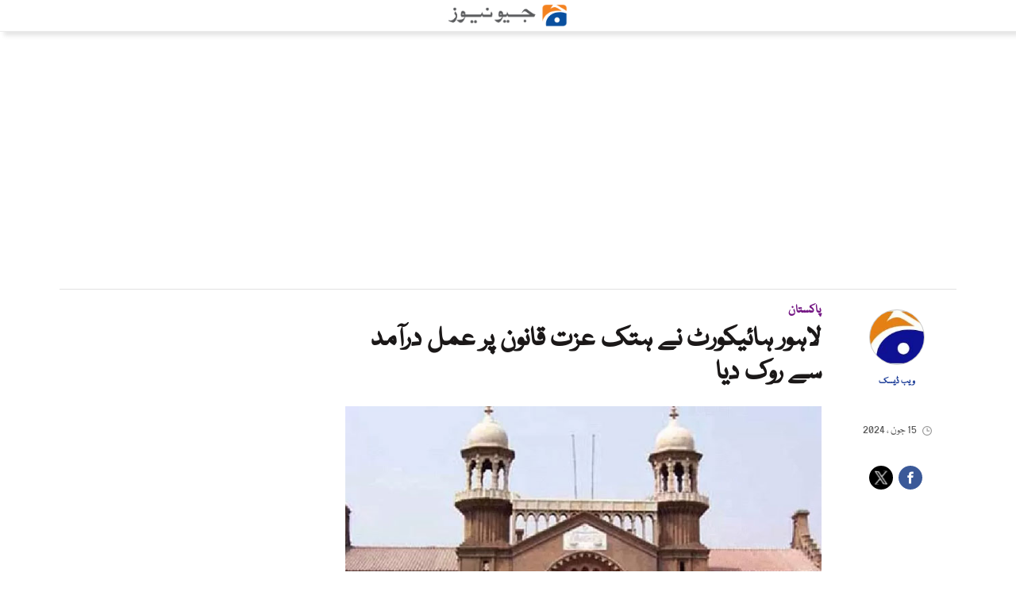

--- FILE ---
content_type: text/html; charset=UTF-8
request_url: https://urdu.geo.tv/latest/368709-
body_size: 67004
content:
<!DOCTYPE html>
<html lang="ur">
<head>
    <meta charset="utf-8">
    <meta http-equiv="X-UA-Compatible" content="IE=edge">
    <meta name="viewport" content="width=device-width, initial-scale=1">
    <meta property="fb:app_id" content="806127442825208" />
    <meta property="fb:pages" content="111331428916358" />

    <title>لاہور ہائیکورٹ نے ہتک عزت قانون پر عمل درآمد سے روک دیا</title>
    <meta name='TITLE' content='لاہور ہائیکورٹ نے ہتک عزت قانون پر عمل درآمد سے روک دیا | پاکستان - urdu.geo.tv'>
    <meta name="description" content="عدالت نے ایکٹ پر عمل درآمد کو عدالتی فیصلے سے مشروط کرتے ہوئے سماعت چار جولائی تک ملتوی کر د">
    <meta name="keywords" content="Lahore Highcourt">
    <link rel="canonical" href="https://urdu.geo.tv/latest/368709-"/>

    
        
    
      <meta property="og:title" content="لاہور ہائیکورٹ نے ہتک عزت قانون پر عمل درآمد سے روک دیا" />
      <meta property="og:image" content="https://urdu.geo.tv/assets/uploads/updates/2024-06-15/l_368709_121323_updates.jpg" />
      <meta property="og:image:type" content="image/jpeg" />
      <meta property="og:image:width" content="700" />
      <meta property="og:image:width" content="400" />
      <meta property="og:description" content="عدالت نے ایکٹ پر عمل درآمد کو عدالتی فیصلے سے مشروط کرتے ہوئے سماعت چار جولائی تک ملتوی کر د" />
      <meta property="og:url" content="https://urdu.geo.tv/latest/368709-">
      <meta property="og:type" content="article" />
      
      <meta name="twitter:card" content="summary_large_image">
      <meta name="twitter:site" content="@geonews_urdu">
      <meta name="twitter:creator" content="@ویب ڈیسک" />
      <meta name="twitter:title" content="لاہور ہائیکورٹ نے ہتک عزت قانون پر عمل درآمد سے روک دیا">
      <meta name="twitter:description" content="عدالت نے ایکٹ پر عمل درآمد کو عدالتی فیصلے سے مشروط کرتے ہوئے سماعت چار جولائی تک ملتوی کر د">
      <meta name="twitter:image" content="https://urdu.geo.tv/assets/uploads/updates/2024-06-15/l_368709_121323_updates.jpg">
          
    
    <link rel="shortcut icon" href="https://urdu.geo.tv/assets/front/images/gn-icons/geo-favicon.jpg">



<!-- Google Tag Manager -->
<script>(function(w,d,s,l,i){w[l]=w[l]||[];w[l].push({'gtm.start':
new Date().getTime(),event:'gtm.js'});var f=d.getElementsByTagName(s)[0],
j=d.createElement(s),dl=l!='dataLayer'?'&l='+l:'';j.async=true;j.src=
'https://www.googletagmanager.com/gtm.js?id='+i+dl;f.parentNode.insertBefore(j,f);
})(window,document,'script','dataLayer','GTM-NMDX8VCL');</script>
<!-- End Google Tag Manager -->

        <style id="render-css">
html{font-family:sans-serif;-webkit-text-size-adjust:100%;-ms-text-size-adjust:100%;padding:0!important}body{margin:0}article,aside,details,figcaption,figure,footer,header,hgroup,main,menu,nav,section,summary{display:block}audio,canvas,progress,video{display:inline-block;vertical-align:baseline}audio:not([controls]){display:none;height:0}[hidden],template{display:none}a{background-color:transparent}a:active,a:hover{outline:0}abbr[title]{border-bottom:1px dotted}b,strong{font-weight:bold}dfn{font-style:italic}h1{margin:.67em 0;font-size:2em}mark{color:#000;background:#ff0}small{font-size:80%}sub,sup{position:relative;font-size:75%;line-height:0;vertical-align:baseline}sup{top:-0.5em}sub{bottom:-0.25em}img{border:0}svg:not(:root){overflow:hidden}figure{margin:1em 40px}hr{height:0;-moz-box-sizing:content-box;box-sizing:content-box}pre{overflow:auto}code,kbd,pre,samp{font-family:monospace,monospace;font-size:1em}button,input,optgroup,select,textarea{margin:0;font:inherit;color:inherit}button{overflow:visible}button,select{text-transform:none}button,html input[type="button"],input[type="reset"],input[type="submit"]{-webkit-appearance:button;cursor:pointer}button[disabled],html input[disabled]{cursor:default}button::-moz-focus-inner,input::-moz-focus-inner{padding:0;border:0}input{line-height:normal}input[type="checkbox"],input[type="radio"]{-moz-box-sizing:border-box;box-sizing:border-box;padding:0}input[type="number"]::-webkit-inner-spin-button,input[type="number"]::-webkit-outer-spin-button{height:auto}input[type="search"]{-moz-box-sizing:content-box;box-sizing:content-box;-webkit-appearance:textfield}input[type="search"]::-webkit-search-cancel-button,input[type="search"]::-webkit-search-decoration{-webkit-appearance:none}fieldset{padding:.35em .625em .75em;margin:0 2px;border:1px solid #c0c0c0}legend{padding:0;border:0}textarea{overflow:auto}optgroup{font-weight:bold}table{border-spacing:0;border-collapse:collapse}td,th{padding:0}@media print{*,*:before,*:after{color:#000!important;text-shadow:none!important;background:transparent!important;box-shadow:none!important}a,a:visited{text-decoration:none}a[href]:after{content:" (" attr(href) ")"}abbr[title]:after{content:" (" attr(title) ")"}a[href^="#"]:after,a[href^="javascript:"]:after{content:""}pre,blockquote{border:1px solid #999;page-break-inside:avoid}thead{display:table-header-group}tr,img{page-break-inside:avoid}img{max-width:100%!important}p,h2,h3{orphans:3;widows:3}h2,h3{page-break-after:avoid}.navbar{display:none}.btn>.caret,.dropup>.btn>.caret{border-top-color:#000!important}.label{border:1px solid #000}.table{border-collapse:collapse!important}.table td,.table th{background-color:#fff!important}.table-bordered th,.table-bordered td{border:1px solid #ddd!important}}*{-moz-box-sizing:border-box;box-sizing:border-box}*:before,*:after{-moz-box-sizing:border-box;box-sizing:border-box}html{font-size:10px;-webkit-tap-highlight-color:rgba(0,0,0,0)}body{font-family:"Helvetica Neue",Helvetica,Arial,sans-serif;font-size:14px;line-height:1.42857143;color:#333;background-color:#fff}input,button,select,textarea{font-family:inherit;font-size:inherit;line-height:inherit}a{color:#337ab7;text-decoration:none}a:hover,a:focus{color:#23527c;text-decoration:none}a:focus{outline:5px auto -webkit-focus-ring-color;outline-offset:-2px}figure{margin:0}img{vertical-align:middle}.img-responsive,.thumbnail>img,.thumbnail a>img,.carousel-inner>.item>img,.carousel-inner>.item>a>img{display:block;max-width:100%;height:auto}.img-rounded{border-radius:6px}.img-thumbnail{display:inline-block;max-width:100%;height:auto;padding:4px;line-height:1.42857143;background-color:#fff;border:1px solid #ddd;border-radius:4px;-webkit-transition:all 0.2s ease-in-out;transition:all 0.2s ease-in-out}.img-circle{border-radius:50%}hr{margin-top:20px;margin-bottom:20px;border:0;border-top:1px solid #e1e1e1;width:100%;float:left}.sr-only{position:absolute;width:1px;height:1px;padding:0;margin:-1px;overflow:hidden;clip:rect(0,0,0,0);border:0}.sr-only-focusable:active,.sr-only-focusable:focus{position:static;width:auto;height:auto;margin:0;overflow:visible;clip:auto}[role="button"]{cursor:pointer}h1,h2,h3,h4,h5,h6,.h1,.h2,.h3,.h4,.h5,.h6{font-family:inherit;font-weight:500;line-height:1.1;color:inherit}h1 small,h2 small,h3 small,h4 small,h5 small,h6 small,.h1 small,.h2 small,.h3 small,.h4 small,.h5 small,.h6 small,h1 .small,h2 .small,h3 .small,h4 .small,h5 .small,h6 .small,.h1 .small,.h2 .small,.h3 .small,.h4 .small,.h5 .small,.h6 .small{font-weight:normal;line-height:1;color:#777}h1,.h1,h2,.h2,h3,.h3{margin-top:20px;margin-bottom:10px}h1 small,.h1 small,h2 small,.h2 small,h3 small,.h3 small,h1 .small,.h1 .small,h2 .small,.h2 .small,h3 .small,.h3 .small{font-size:65%}h4,.h4,h5,.h5,h6,.h6{margin-top:10px;margin-bottom:10px}h4 small,.h4 small,h5 small,.h5 small,h6 small,.h6 small,h4 .small,.h4 .small,h5 .small,.h5 .small,h6 .small,.h6 .small{font-size:75%}h1,.h1{font-size:36px}h2,.h2{font-size:30px}h3,.h3{font-size:24px}h4,.h4{font-size:18px}h5,.h5{font-size:14px}h6,.h6{font-size:12px}p{margin:0 0 10px}.lead{margin-bottom:20px;font-size:16px;font-weight:300;line-height:1.4}@media (min-width:768px){.lead{font-size:21px}}small,.small{font-size:85%}mark,.mark{padding:.2em;background-color:#fcf8e3}.text-left{text-align:left}.text-right{text-align:right}.text-center{text-align:center}.text-justify{text-align:justify}.text-nowrap{white-space:nowrap}.text-lowercase{text-transform:lowercase}.text-uppercase{text-transform:uppercase}.text-capitalize{text-transform:capitalize}.text-muted{color:#777}.text-primary{color:#337ab7}a.text-primary:hover,a.text-primary:focus{color:#286090}.text-success{color:#3c763d}a.text-success:hover,a.text-success:focus{color:#2b542c}.text-info{color:#31708f}a.text-info:hover,a.text-info:focus{color:#245269}.text-warning{color:#8a6d3b}a.text-warning:hover,a.text-warning:focus{color:#66512c}.text-danger{color:#a94442}a.text-danger:hover,a.text-danger:focus{color:#843534}.bg-primary{color:#fff;background-color:#337ab7}a.bg-primary:hover,a.bg-primary:focus{background-color:#286090}.bg-success{background-color:#dff0d8}a.bg-success:hover,a.bg-success:focus{background-color:#c1e2b3}.bg-info{background-color:#d9edf7}a.bg-info:hover,a.bg-info:focus{background-color:#afd9ee}.bg-warning{background-color:#fcf8e3}a.bg-warning:hover,a.bg-warning:focus{background-color:#f7ecb5}.bg-danger{background-color:#f2dede}a.bg-danger:hover,a.bg-danger:focus{background-color:#e4b9b9}.page-header{padding-bottom:9px;margin:40px 0 20px;border-bottom:1px solid #eee}ul,ol{margin-top:0;margin-bottom:10px}ul ul,ol ul,ul ol,ol ol{margin-bottom:0}.list-unstyled{padding-left:0;list-style:none}.list-inline{padding-left:0;margin-left:-5px;list-style:none}.list-inline>li{display:inline-block;padding-right:5px;padding-left:5px}dl{margin-top:0;margin-bottom:20px}dt,dd{line-height:1.42857143}dt{font-weight:bold}dd{margin-left:0}@media (min-width:768px){.dl-horizontal dt{float:left;width:160px;overflow:hidden;clear:left;text-align:right;text-overflow:ellipsis;white-space:nowrap}.dl-horizontal dd{margin-left:180px}}abbr[title],abbr[data-original-title]{cursor:help;border-bottom:1px dotted #777}.initialism{font-size:90%;text-transform:uppercase}blockquote{padding:10px 20px;margin:0 0 20px;font-size:17.5px;border-left:5px solid #eee}blockquote p:last-child,blockquote ul:last-child,blockquote ol:last-child{margin-bottom:0}blockquote footer,blockquote small,blockquote .small{display:block;font-size:80%;line-height:1.42857143;color:#777}blockquote footer:before,blockquote small:before,blockquote .small:before{content:'\2014 \00A0'}.blockquote-reverse,blockquote.pull-right{padding-right:15px;padding-left:0;text-align:right;border-right:5px solid #eee;border-left:0}.blockquote-reverse footer:before,blockquote.pull-right footer:before,.blockquote-reverse small:before,blockquote.pull-right small:before,.blockquote-reverse .small:before,blockquote.pull-right .small:before{content:''}.blockquote-reverse footer:after,blockquote.pull-right footer:after,.blockquote-reverse small:after,blockquote.pull-right small:after,.blockquote-reverse .small:after,blockquote.pull-right .small:after{content:'\00A0 \2014'}address{margin-bottom:20px;font-style:normal;line-height:1.42857143}code,kbd,pre,samp{font-family:Menlo,Monaco,Consolas,"Courier New",monospace}code{padding:2px 4px;font-size:90%;color:#c7254e;background-color:#f9f2f4;border-radius:4px}kbd{padding:2px 4px;font-size:90%;color:#fff;background-color:#333;border-radius:3px;box-shadow:inset 0 -1px 0 rgba(0,0,0,0.25)}kbd kbd{padding:0;font-size:100%;font-weight:bold;box-shadow:none}pre{display:block;padding:9.5px;margin:0 0 10px;font-size:13px;line-height:1.42857143;color:#333;word-break:break-all;word-wrap:break-word;background-color:#f5f5f5;border:1px solid #ccc;border-radius:4px}pre code{padding:0;font-size:inherit;color:inherit;white-space:pre-wrap;background-color:transparent;border-radius:0}.pre-scrollable{max-height:340px;overflow-y:scroll}.container{padding-right:10px;padding-left:10px;margin-right:auto;margin-left:auto}@media (min-width:768px){.container{width:100%;padding:0 2%}}@media (min-width:992px){.container{width:970px;padding:0 10px}}@media (min-width:1200px){.container{width:1170px;padding:0 10px}}@media (min-width:1300px){.container{width:1270px;padding:0 10px}}.container-fluid{padding-right:10px;padding-left:10px;margin-right:auto;margin-left:auto}.row{margin-right:-10px;margin-left:-10px}.col-xs-1,.col-sm-1,.col-md-1,.col-lg-1,.col-xs-2,.col-sm-2,.col-md-2,.col-lg-2,.col-xs-3,.col-sm-3,.col-md-3,.col-lg-3,.col-xs-4,.col-sm-4,.col-md-4,.col-lg-4,.col-xs-5,.col-sm-5,.col-md-5,.col-lg-5,.col-xs-6,.col-sm-6,.col-md-6,.col-lg-6,.col-xs-7,.col-sm-7,.col-md-7,.col-lg-7,.col-xs-8,.col-sm-8,.col-md-8,.col-lg-8,.col-xs-9,.col-sm-9,.col-md-9,.col-lg-9,.col-xs-10,.col-sm-10,.col-md-10,.col-lg-10,.col-xs-11,.col-sm-11,.col-md-11,.col-lg-11,.col-xs-12,.col-sm-12,.col-md-12,.col-lg-12{position:relative;min-height:1px;padding-right:10px;padding-left:10px}.col-xs-1,.col-xs-2,.col-xs-3,.col-xs-4,.col-xs-5,.col-xs-6,.col-xs-7,.col-xs-8,.col-xs-9,.col-xs-10,.col-xs-11,.col-xs-12{float:right}.col-xs-12{width:100%}.col-xs-11{width:91.66666667%}.col-xs-10{width:83.33333333%}.col-xs-9{width:75%}.col-xs-8{width:66.66666667%}.col-xs-7{width:58.33333333%}.col-xs-6{width:50%}.col-xs-5{width:41.66666667%}.col-xs-4{width:33.33333333%}.col-xs-3{width:25%}.col-xs-2{width:16.66666667%}.col-xs-1{width:8.33333333%}.col-xs-pull-12{right:100%}.col-xs-pull-11{right:91.66666667%}.col-xs-pull-10{right:83.33333333%}.col-xs-pull-9{right:75%}.col-xs-pull-8{right:66.66666667%}.col-xs-pull-7{right:58.33333333%}.col-xs-pull-6{right:50%}.col-xs-pull-5{right:41.66666667%}.col-xs-pull-4{right:33.33333333%}.col-xs-pull-3{right:25%}.col-xs-pull-2{right:16.66666667%}.col-xs-pull-1{right:8.33333333%}.col-xs-pull-0{right:auto}.col-xs-push-12{left:100%}.col-xs-push-11{left:91.66666667%}.col-xs-push-10{left:83.33333333%}.col-xs-push-9{left:75%}.col-xs-push-8{left:66.66666667%}.col-xs-push-7{left:58.33333333%}.col-xs-push-6{left:50%}.col-xs-push-5{left:41.66666667%}.col-xs-push-4{left:33.33333333%}.col-xs-push-3{left:25%}.col-xs-push-2{left:16.66666667%}.col-xs-push-1{left:8.33333333%}.col-xs-push-0{left:auto}.col-xs-offset-12{margin-left:100%}.col-xs-offset-11{margin-left:91.66666667%}.col-xs-offset-10{margin-left:83.33333333%}.col-xs-offset-9{margin-left:75%}.col-xs-offset-8{margin-left:66.66666667%}.col-xs-offset-7{margin-left:58.33333333%}.col-xs-offset-6{margin-left:50%}.col-xs-offset-5{margin-left:41.66666667%}.col-xs-offset-4{margin-left:33.33333333%}.col-xs-offset-3{margin-left:25%}.col-xs-offset-2{margin-left:16.66666667%}.col-xs-offset-1{margin-left:8.33333333%}.col-xs-offset-0{margin-left:0}@media (min-width:768px){.col-sm-1,.col-sm-2,.col-sm-3,.col-sm-4,.col-sm-5,.col-sm-6,.col-sm-7,.col-sm-8,.col-sm-9,.col-sm-10,.col-sm-11,.col-sm-12{float:right}.col-sm-12{width:100%}.col-sm-11{width:91.66666667%}.col-sm-10{width:83.33333333%}.col-sm-9{width:75%}.col-sm-8{width:66.66666667%}.col-sm-7{width:58.33333333%}.col-sm-6{width:50%}.col-sm-5{width:41.66666667%}.col-sm-4{width:33.33333333%}.col-sm-3{width:25%}.col-sm-2{width:16.66666667%}.col-sm-1{width:8.33333333%}.col-sm-pull-12{right:100%}.col-sm-pull-11{right:91.66666667%}.col-sm-pull-10{right:83.33333333%}.col-sm-pull-9{right:75%}.col-sm-pull-8{right:66.66666667%}.col-sm-pull-7{right:58.33333333%}.col-sm-pull-6{right:50%}.col-sm-pull-5{right:41.66666667%}.col-sm-pull-4{right:33.33333333%}.col-sm-pull-3{right:25%}.col-sm-pull-2{right:16.66666667%}.col-sm-pull-1{right:8.33333333%}.col-sm-pull-0{right:auto}.col-sm-push-12{left:100%}.col-sm-push-11{left:91.66666667%}.col-sm-push-10{left:83.33333333%}.col-sm-push-9{left:75%}.col-sm-push-8{left:66.66666667%}.col-sm-push-7{left:58.33333333%}.col-sm-push-6{left:50%}.col-sm-push-5{left:41.66666667%}.col-sm-push-4{left:33.33333333%}.col-sm-push-3{left:25%}.col-sm-push-2{left:16.66666667%}.col-sm-push-1{left:8.33333333%}.col-sm-push-0{left:auto}.col-sm-offset-12{margin-left:100%}.col-sm-offset-11{margin-left:91.66666667%}.col-sm-offset-10{margin-left:83.33333333%}.col-sm-offset-9{margin-left:75%}.col-sm-offset-8{margin-left:66.66666667%}.col-sm-offset-7{margin-left:58.33333333%}.col-sm-offset-6{margin-left:50%}.col-sm-offset-5{margin-left:41.66666667%}.col-sm-offset-4{margin-left:33.33333333%}.col-sm-offset-3{margin-left:25%}.col-sm-offset-2{margin-left:16.66666667%}.col-sm-offset-1{margin-left:8.33333333%}.col-sm-offset-0{margin-left:0}}@media (min-width:992px){.col-md-1,.col-md-2,.col-md-3,.col-md-4,.col-md-5,.col-md-6,.col-md-7,.col-md-8,.col-md-9,.col-md-10,.col-md-11,.col-md-12{float:right}.col-md-12{width:100%}.col-md-11{width:91.66666667%}.col-md-10{width:83.33333333%}.col-md-9{width:75%}.col-md-8{width:66.66666667%}.col-md-7{width:58.33333333%}.col-md-6{width:50%}.col-md-5{width:41.66666667%}.col-md-4{width:33.33333333%}.col-md-3{width:25%}.col-md-2{width:16.66666667%}.col-md-1{width:8.33333333%}.col-md-pull-12{right:100%}.col-md-pull-11{right:91.66666667%}.col-md-pull-10{right:83.33333333%}.col-md-pull-9{right:75%}.col-md-pull-8{right:66.66666667%}.col-md-pull-7{right:58.33333333%}.col-md-pull-6{right:50%}.col-md-pull-5{right:41.66666667%}.col-md-pull-4{right:33.33333333%}.col-md-pull-3{right:25%}.col-md-pull-2{right:16.66666667%}.col-md-pull-1{right:8.33333333%}.col-md-pull-0{right:auto}.col-md-push-12{left:100%}.col-md-push-11{left:91.66666667%}.col-md-push-10{left:83.33333333%}.col-md-push-9{left:75%}.col-md-push-8{left:66.66666667%}.col-md-push-7{left:58.33333333%}.col-md-push-6{left:50%}.col-md-push-5{left:41.66666667%}.col-md-push-4{left:33.33333333%}.col-md-push-3{left:25%}.col-md-push-2{left:16.66666667%}.col-md-push-1{left:8.33333333%}.col-md-push-0{left:auto}.col-md-offset-12{margin-left:100%}.col-md-offset-11{margin-left:91.66666667%}.col-md-offset-10{margin-left:83.33333333%}.col-md-offset-9{margin-left:75%}.col-md-offset-8{margin-left:66.66666667%}.col-md-offset-7{margin-left:58.33333333%}.col-md-offset-6{margin-left:50%}.col-md-offset-5{margin-left:41.66666667%}.col-md-offset-4{margin-left:33.33333333%}.col-md-offset-3{margin-left:25%}.col-md-offset-2{margin-left:16.66666667%}.col-md-offset-1{margin-left:8.33333333%}.col-md-offset-0{margin-left:0}}@media (min-width:1200px){.col-lg-1,.col-lg-2,.col-lg-3,.col-lg-4,.col-lg-5,.col-lg-6,.col-lg-7,.col-lg-8,.col-lg-9,.col-lg-10,.col-lg-11,.col-lg-12{float:right}.col-lg-12{width:100%}.col-lg-11{width:91.66666667%}.col-lg-10{width:83.33333333%}.col-lg-9{width:75%}.col-lg-8{width:66.66666667%}.col-lg-7{width:58.33333333%}.col-lg-6{width:50%}.col-lg-5{width:41.66666667%}.col-lg-4{width:33.33333333%}.col-lg-3{width:25%}.col-lg-2{width:16.66666667%}.col-lg-1{width:8.33333333%}.col-lg-pull-12{right:100%}.col-lg-pull-11{right:91.66666667%}.col-lg-pull-10{right:83.33333333%}.col-lg-pull-9{right:75%}.col-lg-pull-8{right:66.66666667%}.col-lg-pull-7{right:58.33333333%}.col-lg-pull-6{right:50%}.col-lg-pull-5{right:41.66666667%}.col-lg-pull-4{right:33.33333333%}.col-lg-pull-3{right:25%}.col-lg-pull-2{right:16.66666667%}.col-lg-pull-1{right:8.33333333%}.col-lg-pull-0{right:auto}.col-lg-push-12{left:100%}.col-lg-push-11{left:91.66666667%}.col-lg-push-10{left:83.33333333%}.col-lg-push-9{left:75%}.col-lg-push-8{left:66.66666667%}.col-lg-push-7{left:58.33333333%}.col-lg-push-6{left:50%}.col-lg-push-5{left:41.66666667%}.col-lg-push-4{left:33.33333333%}.col-lg-push-3{left:25%}.col-lg-push-2{left:16.66666667%}.col-lg-push-1{left:8.33333333%}.col-lg-push-0{left:auto}.col-lg-offset-12{margin-left:100%}.col-lg-offset-11{margin-left:91.66666667%}.col-lg-offset-10{margin-left:83.33333333%}.col-lg-offset-9{margin-left:75%}.col-lg-offset-8{margin-left:66.66666667%}.col-lg-offset-7{margin-left:58.33333333%}.col-lg-offset-6{margin-left:50%}.col-lg-offset-5{margin-left:41.66666667%}.col-lg-offset-4{margin-left:33.33333333%}.col-lg-offset-3{margin-left:25%}.col-lg-offset-2{margin-left:16.66666667%}.col-lg-offset-1{margin-left:8.33333333%}.col-lg-offset-0{margin-left:0}}table{background-color:transparent}caption{padding-top:8px;padding-bottom:8px;color:#777;text-align:left}th{text-align:left}.table{width:100%;max-width:100%;margin-bottom:20px}.table>thead>tr>th,.table>tbody>tr>th,.table>tfoot>tr>th,.table>thead>tr>td,.table>tbody>tr>td,.table>tfoot>tr>td{padding:8px;line-height:1.42857143;vertical-align:top;border-top:1px solid #ddd}.table>thead>tr>th{vertical-align:bottom;border-bottom:2px solid #ddd}.table>caption+thead>tr:first-child>th,.table>colgroup+thead>tr:first-child>th,.table>thead:first-child>tr:first-child>th,.table>caption+thead>tr:first-child>td,.table>colgroup+thead>tr:first-child>td,.table>thead:first-child>tr:first-child>td{border-top:0}.table>tbody+tbody{border-top:2px solid #ddd}.table .table{background-color:#fff}.table-condensed>thead>tr>th,.table-condensed>tbody>tr>th,.table-condensed>tfoot>tr>th,.table-condensed>thead>tr>td,.table-condensed>tbody>tr>td,.table-condensed>tfoot>tr>td{padding:5px}.table-bordered{border:1px solid #ddd}.table-bordered>thead>tr>th,.table-bordered>tbody>tr>th,.table-bordered>tfoot>tr>th,.table-bordered>thead>tr>td,.table-bordered>tbody>tr>td,.table-bordered>tfoot>tr>td{border:1px solid #ddd}.table-bordered>thead>tr>th,.table-bordered>thead>tr>td{border-bottom-width:2px}.table-striped>tbody>tr:nth-of-type(odd){background-color:#f9f9f9}.table-hover>tbody>tr:hover{background-color:#f5f5f5}table col[class*="col-"]{position:static;display:table-column;float:none}table td[class*="col-"],table th[class*="col-"]{position:static;display:table-cell;float:none}.table>thead>tr>td.active,.table>tbody>tr>td.active,.table>tfoot>tr>td.active,.table>thead>tr>th.active,.table>tbody>tr>th.active,.table>tfoot>tr>th.active,.table>thead>tr.active>td,.table>tbody>tr.active>td,.table>tfoot>tr.active>td,.table>thead>tr.active>th,.table>tbody>tr.active>th,.table>tfoot>tr.active>th{background-color:#f5f5f5}.table-hover>tbody>tr>td.active:hover,.table-hover>tbody>tr>th.active:hover,.table-hover>tbody>tr.active:hover>td,.table-hover>tbody>tr:hover>.active,.table-hover>tbody>tr.active:hover>th{background-color:#e8e8e8}.table>thead>tr>td.success,.table>tbody>tr>td.success,.table>tfoot>tr>td.success,.table>thead>tr>th.success,.table>tbody>tr>th.success,.table>tfoot>tr>th.success,.table>thead>tr.success>td,.table>tbody>tr.success>td,.table>tfoot>tr.success>td,.table>thead>tr.success>th,.table>tbody>tr.success>th,.table>tfoot>tr.success>th{background-color:#dff0d8}.table-hover>tbody>tr>td.success:hover,.table-hover>tbody>tr>th.success:hover,.table-hover>tbody>tr.success:hover>td,.table-hover>tbody>tr:hover>.success,.table-hover>tbody>tr.success:hover>th{background-color:#d0e9c6}.table>thead>tr>td.info,.table>tbody>tr>td.info,.table>tfoot>tr>td.info,.table>thead>tr>th.info,.table>tbody>tr>th.info,.table>tfoot>tr>th.info,.table>thead>tr.info>td,.table>tbody>tr.info>td,.table>tfoot>tr.info>td,.table>thead>tr.info>th,.table>tbody>tr.info>th,.table>tfoot>tr.info>th{background-color:#d9edf7}.table-hover>tbody>tr>td.info:hover,.table-hover>tbody>tr>th.info:hover,.table-hover>tbody>tr.info:hover>td,.table-hover>tbody>tr:hover>.info,.table-hover>tbody>tr.info:hover>th{background-color:#c4e3f3}.table>thead>tr>td.warning,.table>tbody>tr>td.warning,.table>tfoot>tr>td.warning,.table>thead>tr>th.warning,.table>tbody>tr>th.warning,.table>tfoot>tr>th.warning,.table>thead>tr.warning>td,.table>tbody>tr.warning>td,.table>tfoot>tr.warning>td,.table>thead>tr.warning>th,.table>tbody>tr.warning>th,.table>tfoot>tr.warning>th{background-color:#fcf8e3}.table-hover>tbody>tr>td.warning:hover,.table-hover>tbody>tr>th.warning:hover,.table-hover>tbody>tr.warning:hover>td,.table-hover>tbody>tr:hover>.warning,.table-hover>tbody>tr.warning:hover>th{background-color:#faf2cc}.table>thead>tr>td.danger,.table>tbody>tr>td.danger,.table>tfoot>tr>td.danger,.table>thead>tr>th.danger,.table>tbody>tr>th.danger,.table>tfoot>tr>th.danger,.table>thead>tr.danger>td,.table>tbody>tr.danger>td,.table>tfoot>tr.danger>td,.table>thead>tr.danger>th,.table>tbody>tr.danger>th,.table>tfoot>tr.danger>th{background-color:#f2dede}.table-hover>tbody>tr>td.danger:hover,.table-hover>tbody>tr>th.danger:hover,.table-hover>tbody>tr.danger:hover>td,.table-hover>tbody>tr:hover>.danger,.table-hover>tbody>tr.danger:hover>th{background-color:#ebcccc}.table-responsive{min-height:.01%;overflow-x:auto}.categorybg.inde .ind-container .inde-story-main .ind-sec-banner{padding:10px}@media screen and (max-width:767px){.table-responsive{width:100%;margin-bottom:15px;overflow-y:hidden;-ms-overflow-style:-ms-autohiding-scrollbar;border:1px solid #ddd}.table-responsive>.table{margin-bottom:0}.table-responsive>.table>thead>tr>th,.table-responsive>.table>tbody>tr>th,.table-responsive>.table>tfoot>tr>th,.table-responsive>.table>thead>tr>td,.table-responsive>.table>tbody>tr>td,.table-responsive>.table>tfoot>tr>td{white-space:nowrap}.table-responsive>.table-bordered{border:0}.table-responsive>.table-bordered>thead>tr>th:first-child,.table-responsive>.table-bordered>tbody>tr>th:first-child,.table-responsive>.table-bordered>tfoot>tr>th:first-child,.table-responsive>.table-bordered>thead>tr>td:first-child,.table-responsive>.table-bordered>tbody>tr>td:first-child,.table-responsive>.table-bordered>tfoot>tr>td:first-child{border-left:0}.table-responsive>.table-bordered>thead>tr>th:last-child,.table-responsive>.table-bordered>tbody>tr>th:last-child,.table-responsive>.table-bordered>tfoot>tr>th:last-child,.table-responsive>.table-bordered>thead>tr>td:last-child,.table-responsive>.table-bordered>tbody>tr>td:last-child,.table-responsive>.table-bordered>tfoot>tr>td:last-child{border-right:0}.table-responsive>.table-bordered>tbody>tr:last-child>th,.table-responsive>.table-bordered>tfoot>tr:last-child>th,.table-responsive>.table-bordered>tbody>tr:last-child>td,.table-responsive>.table-bordered>tfoot>tr:last-child>td{border-bottom:0}}fieldset{min-width:0;padding:0;margin:0;border:0}legend{display:block;width:100%;padding:0;margin-bottom:20px;font-size:21px;line-height:inherit;color:#333;border:0;border-bottom:1px solid #e5e5e5}label{display:inline-block;max-width:100%;margin-bottom:5px;font-weight:bold}input[type="search"]{-moz-box-sizing:border-box;box-sizing:border-box}input[type="radio"],input[type="checkbox"]{margin:4px 0 0;margin-top:1px \9;line-height:normal}input[type="file"]{display:block}input[type="range"]{display:block;width:100%}select[multiple],select[size]{height:auto}input[type="file"]:focus,input[type="radio"]:focus,input[type="checkbox"]:focus{outline:5px auto -webkit-focus-ring-color;outline-offset:-2px}output{display:block;padding-top:7px;font-size:14px;line-height:1.42857143;color:#555}.form-control{display:block;width:100%;height:35px;padding:6px 12px;font-size:14px;line-height:1.42857143;color:#555;background-color:#f9f7f9;background-image:none;border:1px solid #e8e8e8;border-radius:4px;-webkit-transition:border-color ease-in-out 0.15s,box-shadow ease-in-out 0.15s;transition:border-color ease-in-out 0.15s,box-shadow ease-in-out 0.15s}.form-control:focus{border-color:#66afe9;outline:0;box-shadow:inset 0 1px 1px rgba(0,0,0,0.075),0 0 8px rgba(102,175,233,0.6)}.form-control::-moz-placeholder{color:#999;opacity:1}.form-control:-ms-input-placeholder{color:#999}.form-control::-webkit-input-placeholder{color:#999}.form-control::-ms-expand{background-color:transparent;border:0}.form-control[disabled],.form-control[readonly],fieldset[disabled] .form-control{background-color:#eee;opacity:1}.form-control[disabled],fieldset[disabled] .form-control{cursor:not-allowed}textarea.form-control{height:auto}input[type="search"]{-webkit-appearance:none}@media screen and (-webkit-min-device-pixel-ratio:0){input[type="date"].form-control,input[type="time"].form-control,input[type="datetime-local"].form-control,input[type="month"].form-control{line-height:34px}input[type="date"].input-sm,input[type="time"].input-sm,input[type="datetime-local"].input-sm,input[type="month"].input-sm,.input-group-sm input[type="date"],.input-group-sm input[type="time"],.input-group-sm input[type="datetime-local"],.input-group-sm input[type="month"]{line-height:30px}input[type="date"].input-lg,input[type="time"].input-lg,input[type="datetime-local"].input-lg,input[type="month"].input-lg,.input-group-lg input[type="date"],.input-group-lg input[type="time"],.input-group-lg input[type="datetime-local"],.input-group-lg input[type="month"]{line-height:46px}}.form-group{margin-bottom:15px}.radio,.checkbox{position:relative;display:block;margin-top:10px;margin-bottom:10px}.radio label,.checkbox label{min-height:20px;padding-left:20px;margin-bottom:0;font-weight:normal;cursor:pointer}.radio input[type="radio"],.radio-inline input[type="radio"],.checkbox input[type="checkbox"],.checkbox-inline input[type="checkbox"]{position:absolute;margin-top:4px \9;margin-left:-20px}.radio+.radio,.checkbox+.checkbox{margin-top:-5px}.radio-inline,.checkbox-inline{position:relative;display:inline-block;padding-left:20px;margin-bottom:0;font-weight:normal;vertical-align:middle;cursor:pointer}.radio-inline+.radio-inline,.checkbox-inline+.checkbox-inline{margin-top:0;margin-left:10px}input[type="radio"][disabled],input[type="checkbox"][disabled],input[type="radio"].disabled,input[type="checkbox"].disabled,fieldset[disabled] input[type="radio"],fieldset[disabled] input[type="checkbox"]{cursor:not-allowed}.radio-inline.disabled,.checkbox-inline.disabled,fieldset[disabled] .radio-inline,fieldset[disabled] .checkbox-inline{cursor:not-allowed}.radio.disabled label,.checkbox.disabled label,fieldset[disabled] .radio label,fieldset[disabled] .checkbox label{cursor:not-allowed}.form-control-static{min-height:34px;padding-top:7px;padding-bottom:7px;margin-bottom:0}.form-control-static.input-lg,.form-control-static.input-sm{padding-right:0;padding-left:0}.input-sm{height:30px;padding:5px 10px;font-size:12px;line-height:1.5;border-radius:3px}select.input-sm{height:30px;line-height:30px}textarea.input-sm,select[multiple].input-sm{height:auto}.form-group-sm .form-control{height:30px;padding:5px 10px;font-size:12px;line-height:1.5;border-radius:3px}.form-group-sm select.form-control{height:30px;line-height:30px}.form-group-sm textarea.form-control,.form-group-sm select[multiple].form-control{height:auto}.form-group-sm .form-control-static{height:30px;min-height:32px;padding:6px 10px;font-size:12px;line-height:1.5}.input-lg{height:46px;padding:10px 16px;font-size:18px;line-height:1.3333333;border-radius:6px}select.input-lg{height:46px;line-height:46px}textarea.input-lg,select[multiple].input-lg{height:auto}.form-group-lg .form-control{height:46px;padding:10px 16px;font-size:18px;line-height:1.3333333;border-radius:6px}.form-group-lg select.form-control{height:46px;line-height:46px}.form-group-lg textarea.form-control,.form-group-lg select[multiple].form-control{height:auto}.form-group-lg .form-control-static{height:46px;min-height:38px;padding:11px 16px;font-size:18px;line-height:1.3333333}.has-feedback{position:relative}.has-feedback .form-control{padding-right:42.5px}.form-control-feedback{position:absolute;top:0;right:0;z-index:2;display:block;width:34px;height:34px;line-height:34px;text-align:center;pointer-events:none}.input-lg+.form-control-feedback,.input-group-lg+.form-control-feedback,.form-group-lg .form-control+.form-control-feedback{width:46px;height:46px;line-height:46px}.input-sm+.form-control-feedback,.input-group-sm+.form-control-feedback,.form-group-sm .form-control+.form-control-feedback{width:30px;height:30px;line-height:30px}.has-success .help-block,.has-success .control-label,.has-success .radio,.has-success .checkbox,.has-success .radio-inline,.has-success .checkbox-inline,.has-success.radio label,.has-success.checkbox label,.has-success.radio-inline label,.has-success.checkbox-inline label{color:#3c763d}.has-success .form-control{border-color:#3c763d;box-shadow:inset 0 1px 1px rgba(0,0,0,0.075)}.has-success .form-control:focus{border-color:#2b542c;box-shadow:inset 0 1px 1px rgba(0,0,0,0.075),0 0 6px #67b168}.has-success .input-group-addon{color:#3c763d;background-color:#dff0d8;border-color:#3c763d}.has-success .form-control-feedback{color:#3c763d}.has-warning .help-block,.has-warning .control-label,.has-warning .radio,.has-warning .checkbox,.has-warning .radio-inline,.has-warning .checkbox-inline,.has-warning.radio label,.has-warning.checkbox label,.has-warning.radio-inline label,.has-warning.checkbox-inline label{color:#8a6d3b}.has-warning .form-control{border-color:#8a6d3b;box-shadow:inset 0 1px 1px rgba(0,0,0,0.075)}.has-warning .form-control:focus{border-color:#66512c;box-shadow:inset 0 1px 1px rgba(0,0,0,0.075),0 0 6px #c0a16b}.has-warning .input-group-addon{color:#8a6d3b;background-color:#fcf8e3;border-color:#8a6d3b}.has-warning .form-control-feedback{color:#8a6d3b}.has-error .help-block,.has-error .control-label,.has-error .radio,.has-error .checkbox,.has-error .radio-inline,.has-error .checkbox-inline,.has-error.radio label,.has-error.checkbox label,.has-error.radio-inline label,.has-error.checkbox-inline label{color:#a94442}.has-error .form-control{border-color:#a94442;box-shadow:inset 0 1px 1px rgba(0,0,0,0.075)}.has-error .form-control:focus{border-color:#843534;box-shadow:inset 0 1px 1px rgba(0,0,0,0.075),0 0 6px #ce8483}.has-error .input-group-addon{color:#a94442;background-color:#f2dede;border-color:#a94442}.has-error .form-control-feedback{color:#a94442}.has-feedback label~.form-control-feedback{top:25px}.has-feedback label.sr-only~.form-control-feedback{top:0}.help-block{display:block;margin-top:5px;margin-bottom:10px;color:#737373}@media (min-width:768px){.form-inline .form-group{display:inline-block;margin-bottom:0;vertical-align:middle}.form-inline .form-control{display:inline-block;width:auto;vertical-align:middle}.form-inline .form-control-static{display:inline-block}.form-inline .input-group{display:inline-table;vertical-align:middle}.form-inline .input-group .input-group-addon,.form-inline .input-group .input-group-btn,.form-inline .input-group .form-control{width:auto}.form-inline .input-group>.form-control{width:100%}.form-inline .control-label{margin-bottom:0;vertical-align:middle}.form-inline .radio,.form-inline .checkbox{display:inline-block;margin-top:0;margin-bottom:0;vertical-align:middle}.form-inline .radio label,.form-inline .checkbox label{padding-left:0}.form-inline .radio input[type="radio"],.form-inline .checkbox input[type="checkbox"]{position:relative;margin-left:0}.form-inline .has-feedback .form-control-feedback{top:0}}.form-horizontal .radio,.form-horizontal .checkbox,.form-horizontal .radio-inline,.form-horizontal .checkbox-inline{padding-top:7px;margin-top:0;margin-bottom:0}.form-horizontal .radio,.form-horizontal .checkbox{min-height:27px}.form-horizontal .form-group{margin-right:-15px;margin-left:-15px}@media (min-width:768px){.form-horizontal .control-label{padding-top:7px;margin-bottom:0;text-align:right}}.form-horizontal .has-feedback .form-control-feedback{right:15px}@media (min-width:768px){.form-horizontal .form-group-lg .control-label{padding-top:11px;font-size:18px}}@media (min-width:768px){.form-horizontal .form-group-sm .control-label{padding-top:6px;font-size:12px}}.btn{display:inline-block;padding:6px 12px;margin-bottom:0;font-size:14px;font-weight:normal;line-height:1.42857143;text-align:center;white-space:nowrap;vertical-align:middle;-ms-touch-action:manipulation;touch-action:manipulation;cursor:pointer;-webkit-user-select:none;-moz-user-select:none;-ms-user-select:none;user-select:none;background-image:none;border:1px solid transparent;border-radius:4px}.btn:focus,.btn:active:focus,.btn.active:focus,.btn.focus,.btn:active.focus,.btn.active.focus{outline:5px auto -webkit-focus-ring-color;outline-offset:-2px}.btn:hover,.btn:focus,.btn.focus{color:#333;text-decoration:none}.btn:active,.btn.active{background-image:none;outline:0;box-shadow:inset 0 3px 5px rgba(0,0,0,0.125)}.btn.disabled,.btn[disabled],fieldset[disabled] .btn{cursor:not-allowed;-webkit-filter:alpha(opacity=65);filter:alpha(opacity=65);box-shadow:none;opacity:.65}a.btn.disabled,fieldset[disabled] a.btn{pointer-events:none}.btn-default{color:#333;background-color:#fff;border-color:#ccc}.btn-default:focus,.btn-default.focus{color:#333;background-color:#e6e6e6;border-color:#8c8c8c}.btn-default:hover{color:#333;background-color:#e6e6e6;border-color:#adadad}.btn-default:active,.btn-default.active,.open>.dropdown-toggle.btn-default{color:#333;background-color:#e6e6e6;border-color:#adadad}.btn-default:active:hover,.btn-default.active:hover,.open>.dropdown-toggle.btn-default:hover,.btn-default:active:focus,.btn-default.active:focus,.open>.dropdown-toggle.btn-default:focus,.btn-default:active.focus,.btn-default.active.focus,.open>.dropdown-toggle.btn-default.focus{color:#333;background-color:#d4d4d4;border-color:#8c8c8c}.btn-default:active,.btn-default.active,.open>.dropdown-toggle.btn-default{background-image:none}.btn-default.disabled:hover,.btn-default[disabled]:hover,fieldset[disabled] .btn-default:hover,.btn-default.disabled:focus,.btn-default[disabled]:focus,fieldset[disabled] .btn-default:focus,.btn-default.disabled.focus,.btn-default[disabled].focus,fieldset[disabled] .btn-default.focus{background-color:#fff;border-color:#ccc}.btn-default .badge{color:#fff;background-color:#333}.btn-primary{color:#fff;background-color:#337ab7;border-color:#2e6da4}.btn-primary:focus,.btn-primary.focus{color:#fff;background-color:#286090;border-color:#122b40}.btn-primary:hover{color:#fff;background-color:#286090;border-color:#204d74}.btn-primary:active,.btn-primary.active,.open>.dropdown-toggle.btn-primary{color:#fff;background-color:#286090;border-color:#204d74}.btn-primary:active:hover,.btn-primary.active:hover,.open>.dropdown-toggle.btn-primary:hover,.btn-primary:active:focus,.btn-primary.active:focus,.open>.dropdown-toggle.btn-primary:focus,.btn-primary:active.focus,.btn-primary.active.focus,.open>.dropdown-toggle.btn-primary.focus{color:#fff;background-color:#204d74;border-color:#122b40}.btn-primary:active,.btn-primary.active,.open>.dropdown-toggle.btn-primary{background-image:none}.btn-primary.disabled:hover,.btn-primary[disabled]:hover,fieldset[disabled] .btn-primary:hover,.btn-primary.disabled:focus,.btn-primary[disabled]:focus,fieldset[disabled] .btn-primary:focus,.btn-primary.disabled.focus,.btn-primary[disabled].focus,fieldset[disabled] .btn-primary.focus{background-color:#337ab7;border-color:#2e6da4}.btn-primary .badge{color:#337ab7;background-color:#fff}.btn-success{color:#fff;background-color:#5cb85c;border-color:#4cae4c}.btn-success:focus,.btn-success.focus{color:#fff;background-color:#449d44;border-color:#255625}.btn-success:hover{color:#fff;background-color:#449d44;border-color:#398439}.btn-success:active,.btn-success.active,.open>.dropdown-toggle.btn-success{color:#fff;background-color:#449d44;border-color:#398439}.btn-success:active:hover,.btn-success.active:hover,.open>.dropdown-toggle.btn-success:hover,.btn-success:active:focus,.btn-success.active:focus,.open>.dropdown-toggle.btn-success:focus,.btn-success:active.focus,.btn-success.active.focus,.open>.dropdown-toggle.btn-success.focus{color:#fff;background-color:#398439;border-color:#255625}.btn-success:active,.btn-success.active,.open>.dropdown-toggle.btn-success{background-image:none}.btn-success.disabled:hover,.btn-success[disabled]:hover,fieldset[disabled] .btn-success:hover,.btn-success.disabled:focus,.btn-success[disabled]:focus,fieldset[disabled] .btn-success:focus,.btn-success.disabled.focus,.btn-success[disabled].focus,fieldset[disabled] .btn-success.focus{background-color:#5cb85c;border-color:#4cae4c}.btn-success .badge{color:#5cb85c;background-color:#fff}.btn-info{color:#fff;background-color:#21409a;border-color:#21409a}.btn-info:focus,.btn-info.focus{color:#fff;background-color:#31b0d5;border-color:#1b6d85}.btn-info:hover{color:#fff;background-color:#31b0d5;border-color:#269abc}.btn-info:active,.btn-info.active,.open>.dropdown-toggle.btn-info{color:#fff;background-color:#31b0d5;border-color:#269abc}.btn-info:active:hover,.btn-info.active:hover,.open>.dropdown-toggle.btn-info:hover,.btn-info:active:focus,.btn-info.active:focus,.open>.dropdown-toggle.btn-info:focus,.btn-info:active.focus,.btn-info.active.focus,.open>.dropdown-toggle.btn-info.focus{color:#fff;background-color:#269abc;border-color:#1b6d85}.btn-info:active,.btn-info.active,.open>.dropdown-toggle.btn-info{background-image:none}.btn-info.disabled:hover,.btn-info[disabled]:hover,fieldset[disabled] .btn-info:hover,.btn-info.disabled:focus,.btn-info[disabled]:focus,fieldset[disabled] .btn-info:focus,.btn-info.disabled.focus,.btn-info[disabled].focus,fieldset[disabled] .btn-info.focus{background-color:#5bc0de;border-color:#46b8da}.btn-info .badge{color:#5bc0de;background-color:#fff}.btn-warning{color:#fff;background-color:#f0ad4e;border-color:#eea236}.btn-warning:focus,.btn-warning.focus{color:#fff;background-color:#ec971f;border-color:#985f0d}.btn-warning:hover{color:#fff;background-color:#ec971f;border-color:#d58512}.btn-warning:active,.btn-warning.active,.open>.dropdown-toggle.btn-warning{color:#fff;background-color:#ec971f;border-color:#d58512}.btn-warning:active:hover,.btn-warning.active:hover,.open>.dropdown-toggle.btn-warning:hover,.btn-warning:active:focus,.btn-warning.active:focus,.open>.dropdown-toggle.btn-warning:focus,.btn-warning:active.focus,.btn-warning.active.focus,.open>.dropdown-toggle.btn-warning.focus{color:#fff;background-color:#d58512;border-color:#985f0d}.btn-warning:active,.btn-warning.active,.open>.dropdown-toggle.btn-warning{background-image:none}.btn-warning.disabled:hover,.btn-warning[disabled]:hover,fieldset[disabled] .btn-warning:hover,.btn-warning.disabled:focus,.btn-warning[disabled]:focus,fieldset[disabled] .btn-warning:focus,.btn-warning.disabled.focus,.btn-warning[disabled].focus,fieldset[disabled] .btn-warning.focus{background-color:#f0ad4e;border-color:#eea236}.btn-warning .badge{color:#f0ad4e;background-color:#fff}.btn-danger{color:#fff;background-color:#d9534f;border-color:#d43f3a}.btn-danger:focus,.btn-danger.focus{color:#fff;background-color:#c9302c;border-color:#761c19}.btn-danger:hover{color:#fff;background-color:#c9302c;border-color:#ac2925}.btn-danger:active,.btn-danger.active,.open>.dropdown-toggle.btn-danger{color:#fff;background-color:#c9302c;border-color:#ac2925}.btn-danger:active:hover,.btn-danger.active:hover,.open>.dropdown-toggle.btn-danger:hover,.btn-danger:active:focus,.btn-danger.active:focus,.open>.dropdown-toggle.btn-danger:focus,.btn-danger:active.focus,.btn-danger.active.focus,.open>.dropdown-toggle.btn-danger.focus{color:#fff;background-color:#ac2925;border-color:#761c19}.btn-danger:active,.btn-danger.active,.open>.dropdown-toggle.btn-danger{background-image:none}.btn-danger.disabled:hover,.btn-danger[disabled]:hover,fieldset[disabled] .btn-danger:hover,.btn-danger.disabled:focus,.btn-danger[disabled]:focus,fieldset[disabled] .btn-danger:focus,.btn-danger.disabled.focus,.btn-danger[disabled].focus,fieldset[disabled] .btn-danger.focus{background-color:#d9534f;border-color:#d43f3a}.btn-danger .badge{color:#d9534f;background-color:#fff}.btn-link{font-weight:normal;color:#337ab7;border-radius:0}.btn-link,.btn-link:active,.btn-link.active,.btn-link[disabled],fieldset[disabled] .btn-link{background-color:transparent;box-shadow:none}.btn-link,.btn-link:hover,.btn-link:focus,.btn-link:active{border-color:transparent}.btn-link:hover,.btn-link:focus{color:#23527c;text-decoration:none;background-color:transparent}.btn-link[disabled]:hover,fieldset[disabled] .btn-link:hover,.btn-link[disabled]:focus,fieldset[disabled] .btn-link:focus{color:#777;text-decoration:none}.btn-lg,.btn-group-lg>.btn{padding:10px 16px;font-size:18px;line-height:1.3333333;border-radius:6px}.btn-sm,.btn-group-sm>.btn{padding:5px 10px;font-size:12px;line-height:1.5;border-radius:3px}.btn-xs,.btn-group-xs>.btn{padding:1px 5px;font-size:12px;line-height:1.5;border-radius:3px}.btn-block{display:block;width:100%}.btn-block+.btn-block{margin-top:5px}input[type="submit"].btn-block,input[type="reset"].btn-block,input[type="button"].btn-block{width:100%}.fade{opacity:0;-webkit-transition:opacity .15s linear;transition:opacity .15s linear}.fade.in{opacity:1}.collapse{display:none}.collapse.in{display:block;border-right:1px solid #3b3c3c;border-left:1px solid #3b3c3c;border-bottom:1px solid #3b3c3c}tr.collapse.in{display:table-row}tbody.collapse.in{display:table-row-group}.collapsing{position:relative;height:0;overflow:hidden;-webkit-transition-timing-function:ease;transition-timing-function:ease;-webkit-transition-duration:.35s;transition-duration:.35s;-webkit-transition-property:height,visibility;transition-property:height,visibility}.caret{display:inline-block;width:0;height:0;margin-left:2px;vertical-align:middle;border-top:4px dashed;border-top:4px solid \9;border-right:4px solid transparent;border-left:4px solid transparent}.dropup,.dropdown{position:relative}.dropdown-toggle:focus{outline:0}.dropdown-menu{position:absolute;top:100%;left:0;z-index:1000;display:none;float:left;min-width:160px;padding:5px 0;margin:2px 0 0;font-size:14px;text-align:left;list-style:none;background-color:#fff;background-clip:padding-box;border:1px solid #ccc;border:1px solid rgba(0,0,0,0.15);border-radius:4px;box-shadow:0 6px 12px rgba(0,0,0,0.175)}.dropdown-menu.pull-right{right:0;left:auto}.dropdown-menu .divider{height:1px;margin:9px 0;overflow:hidden;background-color:#e5e5e5}.dropdown-menu>li>a{display:block;padding:3px 20px;clear:both;font-weight:normal;line-height:1.42857143;color:#333;white-space:nowrap}.dropdown-menu>li>a:hover,.dropdown-menu>li>a:focus{color:#262626;text-decoration:none;background-color:#f5f5f5}.dropdown-menu>.active>a,.dropdown-menu>.active>a:hover,.dropdown-menu>.active>a:focus{color:#fff;text-decoration:none;background-color:#337ab7;outline:0}.dropdown-menu>.disabled>a,.dropdown-menu>.disabled>a:hover,.dropdown-menu>.disabled>a:focus{color:#777}.dropdown-menu>.disabled>a:hover,.dropdown-menu>.disabled>a:focus{text-decoration:none;cursor:not-allowed;background-color:transparent;background-image:none;filter:progid:DXImageTransform.Microsoft.gradient(enabled=false)}.open>.dropdown-menu{display:block}.open>a{outline:0}.dropdown-menu-right{right:0;left:auto}.dropdown-menu-left{right:auto;left:0}.dropdown-header{display:block;padding:3px 20px;font-size:12px;line-height:1.42857143;color:#777;white-space:nowrap}.dropdown-backdrop{position:fixed;top:0;right:0;bottom:0;left:0;z-index:990}.pull-right>.dropdown-menu{right:0;left:auto}.dropup .caret,.navbar-fixed-bottom .dropdown .caret{content:"";border-top:0;border-bottom:4px dashed;border-bottom:4px solid \9}.dropup .dropdown-menu,.navbar-fixed-bottom .dropdown .dropdown-menu{top:auto;bottom:100%;margin-bottom:2px}@media (min-width:768px){.navbar-right .dropdown-menu{right:0;left:auto}.navbar-right .dropdown-menu-left{right:auto;left:0}}.btn-group,.btn-group-vertical{position:relative;display:inline-block;vertical-align:middle}.btn-group>.btn,.btn-group-vertical>.btn{position:relative;float:left}.btn-group>.btn:hover,.btn-group-vertical>.btn:hover,.btn-group>.btn:focus,.btn-group-vertical>.btn:focus,.btn-group>.btn:active,.btn-group-vertical>.btn:active,.btn-group>.btn.active,.btn-group-vertical>.btn.active{z-index:2}.btn-group .btn+.btn,.btn-group .btn+.btn-group,.btn-group .btn-group+.btn,.btn-group .btn-group+.btn-group{margin-left:-1px}.btn-toolbar{margin-left:-5px}.btn-toolbar .btn,.btn-toolbar .btn-group,.btn-toolbar .input-group{float:left}.btn-toolbar>.btn,.btn-toolbar>.btn-group,.btn-toolbar>.input-group{margin-left:5px}.btn-group>.btn:not(:first-child):not(:last-child):not(.dropdown-toggle){border-radius:0}.btn-group>.btn:first-child{margin-left:0}.btn-group>.btn:first-child:not(:last-child):not(.dropdown-toggle){border-top-right-radius:0;border-bottom-right-radius:0}.btn-group>.btn:last-child:not(:first-child),.btn-group>.dropdown-toggle:not(:first-child){border-top-left-radius:0;border-bottom-left-radius:0}.btn-group>.btn-group{float:left}.btn-group>.btn-group:not(:first-child):not(:last-child)>.btn{border-radius:0}.btn-group>.btn-group:first-child:not(:last-child)>.btn:last-child,.btn-group>.btn-group:first-child:not(:last-child)>.dropdown-toggle{border-top-right-radius:0;border-bottom-right-radius:0}.btn-group>.btn-group:last-child:not(:first-child)>.btn:first-child{border-top-left-radius:0;border-bottom-left-radius:0}.btn-group .dropdown-toggle:active,.btn-group.open .dropdown-toggle{outline:0}.btn-group>.btn+.dropdown-toggle{padding-right:8px;padding-left:8px}.btn-group>.btn-lg+.dropdown-toggle{padding-right:12px;padding-left:12px}.btn-group.open .dropdown-toggle{box-shadow:inset 0 3px 5px rgba(0,0,0,0.125)}.btn-group.open .dropdown-toggle.btn-link{box-shadow:none}.btn .caret{margin-left:0}.btn-lg .caret{border-width:5px 5px 0;border-bottom-width:0}.dropup .btn-lg .caret{border-width:0 5px 5px}.btn-group-vertical>.btn,.btn-group-vertical>.btn-group,.btn-group-vertical>.btn-group>.btn{display:block;float:none;width:100%;max-width:100%}.btn-group-vertical>.btn-group>.btn{float:none}.btn-group-vertical>.btn+.btn,.btn-group-vertical>.btn+.btn-group,.btn-group-vertical>.btn-group+.btn,.btn-group-vertical>.btn-group+.btn-group{margin-top:-1px;margin-left:0}.btn-group-vertical>.btn:not(:first-child):not(:last-child){border-radius:0}.btn-group-vertical>.btn:first-child:not(:last-child){border-top-left-radius:4px;border-top-right-radius:4px;border-bottom-right-radius:0;border-bottom-left-radius:0}.btn-group-vertical>.btn:last-child:not(:first-child){border-top-left-radius:0;border-top-right-radius:0;border-bottom-right-radius:4px;border-bottom-left-radius:4px}.btn-group-vertical>.btn-group:not(:first-child):not(:last-child)>.btn{border-radius:0}.btn-group-vertical>.btn-group:first-child:not(:last-child)>.btn:last-child,.btn-group-vertical>.btn-group:first-child:not(:last-child)>.dropdown-toggle{border-bottom-right-radius:0;border-bottom-left-radius:0}.btn-group-vertical>.btn-group:last-child:not(:first-child)>.btn:first-child{border-top-left-radius:0;border-top-right-radius:0}.btn-group-justified{display:table;width:100%;table-layout:fixed;border-collapse:separate}.btn-group-justified>.btn,.btn-group-justified>.btn-group{display:table-cell;float:none;width:1%}.btn-group-justified>.btn-group .btn{width:100%}.btn-group-justified>.btn-group .dropdown-menu{left:auto}[data-toggle="buttons"]>.btn input[type="radio"],[data-toggle="buttons"]>.btn-group>.btn input[type="radio"],[data-toggle="buttons"]>.btn input[type="checkbox"],[data-toggle="buttons"]>.btn-group>.btn input[type="checkbox"]{position:absolute;clip:rect(0,0,0,0);pointer-events:none}.input-group{position:relative;display:table;border-collapse:separate}.input-group[class*="col-"]{float:none;padding-right:0;padding-left:0}.input-group .form-control{position:relative;z-index:2;float:left;width:100%;margin-bottom:0}.input-group .form-control:focus{z-index:3}.input-group-lg>.form-control,.input-group-lg>.input-group-addon,.input-group-lg>.input-group-btn>.btn{height:46px;padding:10px 16px;font-size:18px;line-height:1.3333333;border-radius:6px}select.input-group-lg>.form-control,select.input-group-lg>.input-group-addon,select.input-group-lg>.input-group-btn>.btn{height:46px;line-height:46px}textarea.input-group-lg>.form-control,textarea.input-group-lg>.input-group-addon,textarea.input-group-lg>.input-group-btn>.btn,select[multiple].input-group-lg>.form-control,select[multiple].input-group-lg>.input-group-addon,select[multiple].input-group-lg>.input-group-btn>.btn{height:auto}.input-group-sm>.form-control,.input-group-sm>.input-group-addon,.input-group-sm>.input-group-btn>.btn{height:30px;padding:5px 10px;font-size:12px;line-height:1.5;border-radius:3px}select.input-group-sm>.form-control,select.input-group-sm>.input-group-addon,select.input-group-sm>.input-group-btn>.btn{height:30px;line-height:30px}textarea.input-group-sm>.form-control,textarea.input-group-sm>.input-group-addon,textarea.input-group-sm>.input-group-btn>.btn,select[multiple].input-group-sm>.form-control,select[multiple].input-group-sm>.input-group-addon,select[multiple].input-group-sm>.input-group-btn>.btn{height:auto}.input-group-addon,.input-group-btn,.input-group .form-control{display:table-cell}.input-group-addon:not(:first-child):not(:last-child),.input-group-btn:not(:first-child):not(:last-child),.input-group .form-control:not(:first-child):not(:last-child){border-radius:0}.input-group-addon,.input-group-btn{width:1%;white-space:nowrap;vertical-align:middle}.input-group-addon{padding:6px 4px;font-size:14px;font-weight:normal;line-height:1;color:#555;text-align:center;background-color:#20409a;border:1px solid #ccc;border-radius:4px}.input-group-addon.input-sm{padding:5px 10px;font-size:12px;border-radius:3px}.input-group-addon.input-lg{padding:10px 16px;font-size:18px;border-radius:6px}.input-group-addon input[type="radio"],.input-group-addon input[type="checkbox"]{margin-top:0}.input-group .form-control:first-child,.input-group-addon:first-child,.input-group-btn:first-child>.btn,.input-group-btn:first-child>.btn-group>.btn,.input-group-btn:first-child>.dropdown-toggle,.input-group-btn:last-child>.btn:not(:last-child):not(.dropdown-toggle),.input-group-btn:last-child>.btn-group:not(:last-child)>.btn{border-top-left-radius:0;border-bottom-left-radius:0}.input-group-addon:first-child{border-right:0}.input-group .form-control:last-child,.input-group-addon:last-child,.input-group-btn:last-child>.btn,.input-group-btn:last-child>.btn-group>.btn,.input-group-btn:last-child>.dropdown-toggle,.input-group-btn:first-child>.btn:not(:first-child),.input-group-btn:first-child>.btn-group:not(:first-child)>.btn{border-top-right-radius:0;border-bottom-right-radius:0}.input-group-addon:last-child{border-left:0}.input-group-btn{position:relative;font-size:0;white-space:nowrap}.input-group-btn>.btn{position:relative}.input-group-btn>.btn+.btn{margin-left:-1px}.input-group-btn>.btn:hover,.input-group-btn>.btn:focus,.input-group-btn>.btn:active{z-index:2}.input-group-btn:first-child>.btn,.input-group-btn:first-child>.btn-group{margin-right:-1px}.input-group-btn:last-child>.btn,.input-group-btn:last-child>.btn-group{z-index:2;margin-left:-1px}.nav{padding-left:0;margin-bottom:0;list-style:none}.nav>li{position:relative;display:block}.nav>li>a{position:relative;display:block;padding:10px 15px}.nav>li>a:hover,.nav>li>a:focus{text-decoration:none;background-color:#eee}.nav>li.disabled>a{color:#777}.nav>li.disabled>a:hover,.nav>li.disabled>a:focus{color:#777;text-decoration:none;cursor:not-allowed;background-color:transparent}.nav .open>a,.nav .open>a:hover,.nav .open>a:focus{background-color:#eee;border-color:#337ab7}.nav .nav-divider{height:1px;margin:9px 0;overflow:hidden;background-color:#e5e5e5}.nav>li>a>img{max-width:none}.nav-tabs{border-bottom:1px solid #ddd}.nav-tabs>li{float:left;margin-bottom:-1px;width:50%;text-align:center}.nav-tabs>li>a{margin-right:2px;line-height:1.42857143;border:1px solid transparent;border-radius:4px 4px 0 0}.nav-tabs>li>a:hover{border-color:#eee #eee #ddd}.nav-tabs>li.active>a,.nav-tabs>li.active>a:hover,.nav-tabs>li.active>a:focus{color:#555;cursor:default;background-color:#fff;border:1px solid #ddd;border-bottom-color:transparent}.nav-tabs.nav-justified{width:100%;border-bottom:0}.nav-tabs.nav-justified>li{float:none}.nav-tabs.nav-justified>li>a{margin-bottom:5px;text-align:center}.nav-tabs.nav-justified>.dropdown .dropdown-menu{top:auto;left:auto}@media (min-width:768px){.nav-tabs.nav-justified>li{display:table-cell;width:1%}.nav-tabs.nav-justified>li>a{margin-bottom:0}}.nav-tabs.nav-justified>li>a{margin-right:0;border-radius:4px}.nav-tabs.nav-justified>.active>a,.nav-tabs.nav-justified>.active>a:hover,.nav-tabs.nav-justified>.active>a:focus{border:1px solid #ddd}@media (min-width:768px){.nav-tabs.nav-justified>li>a{border-bottom:1px solid #ddd;border-radius:4px 4px 0 0}.nav-tabs.nav-justified>.active>a,.nav-tabs.nav-justified>.active>a:hover,.nav-tabs.nav-justified>.active>a:focus{border-bottom-color:#fff}}.nav-pills>li{float:left}.nav-pills>li>a{border-radius:4px}.nav-pills>li+li{margin-left:2px}.nav-pills>li.active>a,.nav-pills>li.active>a:hover,.nav-pills>li.active>a:focus{color:#fff;background-color:#337ab7}.nav-stacked>li{float:none}.nav-stacked>li+li{margin-top:2px;margin-left:0}.nav-justified{width:100%}.nav-justified>li{float:none}.nav-justified>li>a{margin-bottom:5px;text-align:center}.nav-justified>.dropdown .dropdown-menu{top:auto;left:auto}@media (min-width:768px){.nav-justified>li{display:table-cell;width:1%}.nav-justified>li>a{margin-bottom:0}}.nav-tabs-justified{border-bottom:0}.nav-tabs-justified>li>a{margin-right:0;border-radius:4px}.nav-tabs-justified>.active>a,.nav-tabs-justified>.active>a:hover,.nav-tabs-justified>.active>a:focus{border:1px solid #ddd}@media (min-width:768px){.nav-tabs-justified>li>a{border-bottom:1px solid #ddd;border-radius:4px 4px 0 0}.nav-tabs-justified>.active>a,.nav-tabs-justified>.active>a:hover,.nav-tabs-justified>.active>a:focus{border-bottom-color:#fff}}.tab-content>.tab-pane{display:none}.tab-content>.active{display:block}.nav-tabs .dropdown-menu{margin-top:-1px;border-top-left-radius:0;border-top-right-radius:0}.navbar{position:relative;min-height:50px;margin-bottom:20px;border:1px solid transparent}@media (min-width:768px){.navbar{border-radius:4px}}@media (min-width:768px){.navbar-header{float:left}}.navbar-collapse{padding-right:15px;padding-left:15px;overflow-x:visible;-webkit-overflow-scrolling:touch;border-top:1px solid transparent;box-shadow:inset 0 1px 0 rgba(255,255,255,0.1)}.navbar-collapse.in{overflow-y:auto}@media (min-width:768px){.navbar-collapse{width:auto;border-top:0;box-shadow:none}.navbar-collapse.collapse{display:block!important;height:auto!important;padding-bottom:0;overflow:visible!important}.navbar-collapse.in{overflow-y:visible}.navbar-fixed-top .navbar-collapse,.navbar-static-top .navbar-collapse,.navbar-fixed-bottom .navbar-collapse{padding-right:0;padding-left:0}}.navbar-fixed-top .navbar-collapse,.navbar-fixed-bottom .navbar-collapse{max-height:340px}@media (max-device-width:480px) and (orientation:landscape){.navbar-fixed-top .navbar-collapse,.navbar-fixed-bottom .navbar-collapse{max-height:200px}}.container>.navbar-header,.container-fluid>.navbar-header,.container>.navbar-collapse,.container-fluid>.navbar-collapse{margin-right:-15px;margin-left:-15px}@media (min-width:768px){.container>.navbar-header,.container-fluid>.navbar-header,.container>.navbar-collapse,.container-fluid>.navbar-collapse{margin-right:0;margin-left:0}}.navbar-static-top{z-index:1000;border-width:0 0 1px}@media (min-width:768px){.navbar-static-top{border-radius:0}}.navbar-fixed-top,.navbar-fixed-bottom{position:fixed;right:0;left:0;z-index:1030}@media (min-width:768px){.navbar-fixed-top,.navbar-fixed-bottom{border-radius:0}}.navbar-fixed-top{top:0;border-width:0 0 1px}.navbar-fixed-bottom{bottom:0;margin-bottom:0;border-width:1px 0 0}.navbar-brand{float:left;height:50px;padding:15px 15px;font-size:18px;line-height:20px}.navbar-brand:hover,.navbar-brand:focus{text-decoration:none}.navbar-brand>img{display:block}@media (min-width:768px){.navbar>.container .navbar-brand,.navbar>.container-fluid .navbar-brand{margin-left:-15px}}.navbar-toggle{position:relative;float:right;padding:9px 10px;margin-top:8px;margin-right:15px;margin-bottom:8px;background-color:transparent;background-image:none;border:1px solid transparent;border-radius:4px}.navbar-toggle:focus{outline:0}.navbar-toggle .icon-bar{display:block;width:22px;height:2px;border-radius:1px}.navbar-toggle .icon-bar+.icon-bar{margin-top:4px}@media (min-width:768px){.navbar-toggle{display:none}}.navbar-nav{margin:7.5px -15px}.navbar-nav>li>a{padding-top:10px;padding-bottom:10px;line-height:20px}@media (max-width:767px){.navbar-nav .open .dropdown-menu{position:static;float:none;width:auto;margin-top:0;background-color:transparent;border:0;box-shadow:none}.navbar-nav .open .dropdown-menu>li>a,.navbar-nav .open .dropdown-menu .dropdown-header{padding:5px 15px 5px 25px}.navbar-nav .open .dropdown-menu>li>a{line-height:20px}.navbar-nav .open .dropdown-menu>li>a:hover,.navbar-nav .open .dropdown-menu>li>a:focus{background-image:none}}@media (min-width:768px){.navbar-nav{float:left;margin:0}.navbar-nav>li{float:left}.navbar-nav>li>a{padding-top:15px;padding-bottom:15px}}.navbar-form{padding:10px 15px;margin-top:8px;margin-right:-15px;margin-bottom:8px;margin-left:-15px;border-top:1px solid transparent;border-bottom:1px solid transparent;box-shadow:inset 0 1px 0 rgba(255,255,255,0.1),0 1px 0 rgba(255,255,255,0.1)}@media (min-width:768px){.navbar-form .form-group{display:inline-block;margin-bottom:0;vertical-align:middle}.navbar-form .form-control{display:inline-block;width:auto;vertical-align:middle}.navbar-form .form-control-static{display:inline-block}.navbar-form .input-group{display:inline-table;vertical-align:middle}.navbar-form .input-group .input-group-addon,.navbar-form .input-group .input-group-btn,.navbar-form .input-group .form-control{width:auto}.navbar-form .input-group>.form-control{width:100%}.navbar-form .control-label{margin-bottom:0;vertical-align:middle}.navbar-form .radio,.navbar-form .checkbox{display:inline-block;margin-top:0;margin-bottom:0;vertical-align:middle}.navbar-form .radio label,.navbar-form .checkbox label{padding-left:0}.navbar-form .radio input[type="radio"],.navbar-form .checkbox input[type="checkbox"]{position:relative;margin-left:0}.navbar-form .has-feedback .form-control-feedback{top:0}}@media (max-width:767px){.navbar-form .form-group{margin-bottom:5px}.navbar-form .form-group:last-child{margin-bottom:0}}@media (min-width:768px){.navbar-form{width:auto;padding-top:0;padding-bottom:0;margin-right:0;margin-left:0;border:0;box-shadow:none}}.navbar-nav>li>.dropdown-menu{margin-top:0;border-top-left-radius:0;border-top-right-radius:0}.navbar-fixed-bottom .navbar-nav>li>.dropdown-menu{margin-bottom:0;border-top-left-radius:4px;border-top-right-radius:4px;border-bottom-right-radius:0;border-bottom-left-radius:0}.navbar-btn{margin-top:8px;margin-bottom:8px}.navbar-btn.btn-sm{margin-top:10px;margin-bottom:10px}.navbar-btn.btn-xs{margin-top:14px;margin-bottom:14px}.navbar-text{margin-top:15px;margin-bottom:15px}@media (min-width:768px){.navbar-text{float:left;margin-right:15px;margin-left:15px}}@media (min-width:768px){.navbar-left{float:left!important}.navbar-right{float:right!important;margin-right:-15px}.navbar-right~.navbar-right{margin-right:0}}.navbar-default{background-color:#f8f8f8;border-color:#e7e7e7}.navbar-default .navbar-brand{color:#777}.navbar-default .navbar-brand:hover,.navbar-default .navbar-brand:focus{color:#5e5e5e;background-color:transparent}.navbar-default .navbar-text{color:#777}.navbar-default .navbar-nav>li>a{color:#777}.navbar-default .navbar-nav>li>a:hover,.navbar-default .navbar-nav>li>a:focus{color:#333;background-color:transparent}.navbar-default .navbar-nav>.active>a,.navbar-default .navbar-nav>.active>a:hover,.navbar-default .navbar-nav>.active>a:focus{color:#555;background-color:#e7e7e7}.navbar-default .navbar-nav>.disabled>a,.navbar-default .navbar-nav>.disabled>a:hover,.navbar-default .navbar-nav>.disabled>a:focus{color:#ccc;background-color:transparent}.navbar-default .navbar-toggle{border-color:#ddd}.navbar-default .navbar-toggle:hover,.navbar-default .navbar-toggle:focus{background-color:#ddd}.navbar-default .navbar-toggle .icon-bar{background-color:#888}.navbar-default .navbar-collapse,.navbar-default .navbar-form{border-color:#e7e7e7}.navbar-default .navbar-nav>.open>a,.navbar-default .navbar-nav>.open>a:hover,.navbar-default .navbar-nav>.open>a:focus{color:#555;background-color:#e7e7e7}@media (max-width:767px){.navbar-default .navbar-nav .open .dropdown-menu>li>a{color:#777}.navbar-default .navbar-nav .open .dropdown-menu>li>a:hover,.navbar-default .navbar-nav .open .dropdown-menu>li>a:focus{color:#333;background-color:transparent}.navbar-default .navbar-nav .open .dropdown-menu>.active>a,.navbar-default .navbar-nav .open .dropdown-menu>.active>a:hover,.navbar-default .navbar-nav .open .dropdown-menu>.active>a:focus{color:#555;background-color:#e7e7e7}.navbar-default .navbar-nav .open .dropdown-menu>.disabled>a,.navbar-default .navbar-nav .open .dropdown-menu>.disabled>a:hover,.navbar-default .navbar-nav .open .dropdown-menu>.disabled>a:focus{color:#ccc;background-color:transparent}}.navbar-default .navbar-link{color:#777}.navbar-default .navbar-link:hover{color:#333}.navbar-default .btn-link{color:#777}.navbar-default .btn-link:hover,.navbar-default .btn-link:focus{color:#333}.navbar-default .btn-link[disabled]:hover,fieldset[disabled] .navbar-default .btn-link:hover,.navbar-default .btn-link[disabled]:focus,fieldset[disabled] .navbar-default .btn-link:focus{color:#ccc}.navbar-inverse{background-color:#222;border-color:#080808}.navbar-inverse .navbar-brand{color:#9d9d9d}.navbar-inverse .navbar-brand:hover,.navbar-inverse .navbar-brand:focus{color:#fff;background-color:transparent}.navbar-inverse .navbar-text{color:#9d9d9d}.navbar-inverse .navbar-nav>li>a{color:#9d9d9d}.navbar-inverse .navbar-nav>li>a:hover,.navbar-inverse .navbar-nav>li>a:focus{color:#fff;background-color:transparent}.navbar-inverse .navbar-nav>.active>a,.navbar-inverse .navbar-nav>.active>a:hover,.navbar-inverse .navbar-nav>.active>a:focus{color:#fff;background-color:#080808}.navbar-inverse .navbar-nav>.disabled>a,.navbar-inverse .navbar-nav>.disabled>a:hover,.navbar-inverse .navbar-nav>.disabled>a:focus{color:#444;background-color:transparent}.navbar-inverse .navbar-toggle{border-color:#333}.navbar-inverse .navbar-toggle:hover,.navbar-inverse .navbar-toggle:focus{background-color:#333}.navbar-inverse .navbar-toggle .icon-bar{background-color:#fff}.navbar-inverse .navbar-collapse,.navbar-inverse .navbar-form{border-color:#101010}.navbar-inverse .navbar-nav>.open>a,.navbar-inverse .navbar-nav>.open>a:hover,.navbar-inverse .navbar-nav>.open>a:focus{color:#fff;background-color:#080808}@media (max-width:767px){.navbar-inverse .navbar-nav .open .dropdown-menu>.dropdown-header{border-color:#080808}.navbar-inverse .navbar-nav .open .dropdown-menu .divider{background-color:#080808}.navbar-inverse .navbar-nav .open .dropdown-menu>li>a{color:#9d9d9d}.navbar-inverse .navbar-nav .open .dropdown-menu>li>a:hover,.navbar-inverse .navbar-nav .open .dropdown-menu>li>a:focus{color:#fff;background-color:transparent}.navbar-inverse .navbar-nav .open .dropdown-menu>.active>a,.navbar-inverse .navbar-nav .open .dropdown-menu>.active>a:hover,.navbar-inverse .navbar-nav .open .dropdown-menu>.active>a:focus{color:#fff;background-color:#080808}.navbar-inverse .navbar-nav .open .dropdown-menu>.disabled>a,.navbar-inverse .navbar-nav .open .dropdown-menu>.disabled>a:hover,.navbar-inverse .navbar-nav .open .dropdown-menu>.disabled>a:focus{color:#444;background-color:transparent}}.navbar-inverse .navbar-link{color:#9d9d9d}.navbar-inverse .navbar-link:hover{color:#fff}.navbar-inverse .btn-link{color:#9d9d9d}.navbar-inverse .btn-link:hover,.navbar-inverse .btn-link:focus{color:#fff}.navbar-inverse .btn-link[disabled]:hover,fieldset[disabled] .navbar-inverse .btn-link:hover,.navbar-inverse .btn-link[disabled]:focus,fieldset[disabled] .navbar-inverse .btn-link:focus{color:#444}.breadcrumb{padding:8px 15px;margin-bottom:20px;list-style:none;background-color:#f5f5f5;border-radius:4px}.breadcrumb>li{display:inline-block}.breadcrumb>li+li:before{padding:0 5px;color:#ccc;content:"/\00a0"}.breadcrumb>.active{color:#777}.pagination{display:inline-block;padding-left:0;margin:20px 0;border-radius:4px}.pagination>li{display:inline}.pagination>li>a,.pagination>li>span{position:relative;float:left;padding:6px 12px;margin-left:-1px;line-height:1.42857143;color:#337ab7;text-decoration:none;background-color:#fff;border:1px solid #ddd}.pagination>li:first-child>a,.pagination>li:first-child>span{margin-left:0;border-top-left-radius:4px;border-bottom-left-radius:4px}.pagination>li:last-child>a,.pagination>li:last-child>span{border-top-right-radius:4px;border-bottom-right-radius:4px}.pagination>li>a:hover,.pagination>li>span:hover,.pagination>li>a:focus,.pagination>li>span:focus{z-index:2;color:#23527c;background-color:#eee;border-color:#ddd}.pagination>.active>a,.pagination>.active>span,.pagination>.active>a:hover,.pagination>.active>span:hover,.pagination>.active>a:focus,.pagination>.active>span:focus{z-index:3;color:#fff;cursor:default;background-color:#337ab7;border-color:#337ab7}.pagination>.disabled>span,.pagination>.disabled>span:hover,.pagination>.disabled>span:focus,.pagination>.disabled>a,.pagination>.disabled>a:hover,.pagination>.disabled>a:focus{color:#777;cursor:not-allowed;background-color:#fff;border-color:#ddd}.pagination-lg>li>a,.pagination-lg>li>span{padding:10px 16px;font-size:18px;line-height:1.3333333}.pagination-lg>li:first-child>a,.pagination-lg>li:first-child>span{border-top-left-radius:6px;border-bottom-left-radius:6px}.pagination-lg>li:last-child>a,.pagination-lg>li:last-child>span{border-top-right-radius:6px;border-bottom-right-radius:6px}.pagination-sm>li>a,.pagination-sm>li>span{padding:5px 10px;font-size:12px;line-height:1.5}.pagination-sm>li:first-child>a,.pagination-sm>li:first-child>span{border-top-left-radius:3px;border-bottom-left-radius:3px}.pagination-sm>li:last-child>a,.pagination-sm>li:last-child>span{border-top-right-radius:3px;border-bottom-right-radius:3px}.pager{padding-left:0;margin:20px 0;text-align:center;list-style:none}.pager li{display:inline}.pager li>a,.pager li>span{display:inline-block;padding:5px 14px;background-color:#fff;border:1px solid #ddd;border-radius:15px}.pager li>a:hover,.pager li>a:focus{text-decoration:none;background-color:#eee}.pager .next>a,.pager .next>span{float:right}.pager .previous>a,.pager .previous>span{float:left}.pager .disabled>a,.pager .disabled>a:hover,.pager .disabled>a:focus,.pager .disabled>span{color:#777;cursor:not-allowed;background-color:#fff}.label{display:inline;padding:.2em .6em .3em;font-size:75%;font-weight:bold;line-height:1;color:#fff;text-align:center;white-space:nowrap;vertical-align:baseline;border-radius:.25em}a.label:hover,a.label:focus{color:#fff;text-decoration:none;cursor:pointer}.label:empty{display:none}.btn .label{position:relative;top:-1px}.label-default{background-color:#777}.label-default[href]:hover,.label-default[href]:focus{background-color:#5e5e5e}.label-primary{background-color:#337ab7}.label-primary[href]:hover,.label-primary[href]:focus{background-color:#286090}.label-success{background-color:#5cb85c}.label-success[href]:hover,.label-success[href]:focus{background-color:#449d44}.label-info{background-color:#5bc0de}.label-info[href]:hover,.label-info[href]:focus{background-color:#31b0d5}.label-warning.active{background-color:#f0ad4e}.label-warning[href]:hover,.label-warning[href]:focus{background-color:#ec971f}.label-danger{background-color:#d9534f}.label-danger[href]:hover,.label-danger[href]:focus{background-color:#c9302c}.badge{display:inline-block;min-width:10px;padding:3px 7px;font-size:12px;font-weight:bold;line-height:1;color:#fff;text-align:center;white-space:nowrap;vertical-align:middle;background-color:#777;border-radius:10px}.badge:empty{display:none}.btn .badge{position:relative;top:-1px}.btn-xs .badge,.btn-group-xs>.btn .badge{top:0;padding:1px 5px}a.badge:hover,a.badge:focus{color:#fff;text-decoration:none;cursor:pointer}.list-group-item.active>.badge,.nav-pills>.active>a>.badge{color:#337ab7;background-color:#fff}.list-group-item>.badge{float:right}.list-group-item>.badge+.badge{margin-right:5px}.nav-pills>li>a>.badge{margin-left:3px}.jumbotron{padding-top:30px;padding-bottom:30px;margin-bottom:30px;color:inherit;background-color:#eee}.jumbotron h1,.jumbotron .h1{color:inherit}.jumbotron p{margin-bottom:15px;font-size:21px;font-weight:200}.jumbotron>hr{border-top-color:#d5d5d5}.container .jumbotron,.container-fluid .jumbotron{padding-right:15px;padding-left:15px;border-radius:6px}.jumbotron .container{max-width:100%}@media screen and (min-width:768px){.jumbotron{padding-top:48px;padding-bottom:48px}.container .jumbotron,.container-fluid .jumbotron{padding-right:60px;padding-left:60px}.jumbotron h1,.jumbotron .h1{font-size:63px}}.thumbnail{display:block;padding:4px;margin-bottom:20px;line-height:1.42857143;background-color:#fff;border:1px solid #ddd;border-radius:4px;-webkit-transition:border 0.2s ease-in-out;transition:border 0.2s ease-in-out}.thumbnail>img,.thumbnail a>img{margin-right:auto;margin-left:auto}a.thumbnail:hover,a.thumbnail:focus,a.thumbnail.active{border-color:#337ab7}.thumbnail .caption{padding:9px;color:#333}.alert{padding:15px;margin-bottom:20px;border:1px solid transparent;border-radius:4px}.alert h4{margin-top:0;color:inherit}.alert .alert-link{font-weight:bold}.alert>p,.alert>ul{margin-bottom:0}.alert>p+p{margin-top:5px}.alert-dismissable,.alert-dismissible{padding-right:35px}.alert-dismissable .close,.alert-dismissible .close{position:relative;top:-2px;right:-21px;color:inherit}.alert-success{color:#3c763d;background-color:#dff0d8;border-color:#d6e9c6}.alert-success hr{border-top-color:#c9e2b3}.alert-success .alert-link{color:#2b542c}.alert-info{color:#31708f;background-color:#d9edf7;border-color:#bce8f1}.alert-info hr{border-top-color:#a6e1ec}.alert-info .alert-link{color:#245269}.alert-warning{color:#8a6d3b;background-color:#fcf8e3;border-color:#faebcc}.alert-warning hr{border-top-color:#f7e1b5}.alert-warning .alert-link{color:#66512c}.alert-danger{color:#a94442;background-color:#f2dede;border-color:#ebccd1}.alert-danger hr{border-top-color:#e4b9c0}.alert-danger .alert-link{color:#843534}@-webkit-keyframes progress-bar-stripes{from{background-position:40px 0}to{background-position:0 0}}@keyframes progress-bar-stripes{from{background-position:40px 0}to{background-position:0 0}}.progress{height:20px;margin-bottom:20px;overflow:hidden;background-color:#f5f5f5;border-radius:4px;box-shadow:inset 0 1px 2px rgba(0,0,0,0.1)}.progress-bar{float:left;width:0;height:100%;font-size:12px;line-height:20px;color:#fff;text-align:center;background-color:#337ab7;box-shadow:inset 0 -1px 0 rgba(0,0,0,0.15);-webkit-transition:width .6s ease;transition:width .6s ease}.progress-striped .progress-bar,.progress-bar-striped{background-image:-webkit-linear-gradient(45deg,rgba(255,255,255,0.15) 25%,transparent 25%,transparent 50%,rgba(255,255,255,0.15) 50%,rgba(255,255,255,0.15) 75%,transparent 75%,transparent);background-image:linear-gradient(45deg,rgba(255,255,255,0.15) 25%,transparent 25%,transparent 50%,rgba(255,255,255,0.15) 50%,rgba(255,255,255,0.15) 75%,transparent 75%,transparent);background-size:40px 40px}.progress.active .progress-bar,.progress-bar.active{-webkit-animation:progress-bar-stripes 2s linear infinite;animation:progress-bar-stripes 2s linear infinite}.progress-bar-success{background-color:#5cb85c}.progress-striped .progress-bar-success{background-image:-webkit-linear-gradient(45deg,rgba(255,255,255,0.15) 25%,transparent 25%,transparent 50%,rgba(255,255,255,0.15) 50%,rgba(255,255,255,0.15) 75%,transparent 75%,transparent);background-image:linear-gradient(45deg,rgba(255,255,255,0.15) 25%,transparent 25%,transparent 50%,rgba(255,255,255,0.15) 50%,rgba(255,255,255,0.15) 75%,transparent 75%,transparent)}.progress-bar-info{background-color:#5bc0de}.progress-striped .progress-bar-info{background-image:-webkit-linear-gradient(45deg,rgba(255,255,255,0.15) 25%,transparent 25%,transparent 50%,rgba(255,255,255,0.15) 50%,rgba(255,255,255,0.15) 75%,transparent 75%,transparent);background-image:linear-gradient(45deg,rgba(255,255,255,0.15) 25%,transparent 25%,transparent 50%,rgba(255,255,255,0.15) 50%,rgba(255,255,255,0.15) 75%,transparent 75%,transparent)}.progress-bar-warning{background-color:#f0ad4e}.progress-striped .progress-bar-warning{background-image:-webkit-linear-gradient(45deg,rgba(255,255,255,0.15) 25%,transparent 25%,transparent 50%,rgba(255,255,255,0.15) 50%,rgba(255,255,255,0.15) 75%,transparent 75%,transparent);background-image:linear-gradient(45deg,rgba(255,255,255,0.15) 25%,transparent 25%,transparent 50%,rgba(255,255,255,0.15) 50%,rgba(255,255,255,0.15) 75%,transparent 75%,transparent)}.progress-bar-danger{background-color:#d9534f}.progress-striped .progress-bar-danger{background-image:-webkit-linear-gradient(45deg,rgba(255,255,255,0.15) 25%,transparent 25%,transparent 50%,rgba(255,255,255,0.15) 50%,rgba(255,255,255,0.15) 75%,transparent 75%,transparent);background-image:linear-gradient(45deg,rgba(255,255,255,0.15) 25%,transparent 25%,transparent 50%,rgba(255,255,255,0.15) 50%,rgba(255,255,255,0.15) 75%,transparent 75%,transparent)}.media{margin-top:15px}.media:first-child{margin-top:0}.media,.media-body{overflow:hidden;zoom:1}.media-body{width:10000px}.media-object{display:block}.media-object.img-thumbnail{max-width:none}.media-right,.media>.pull-right{padding-left:10px}.media-left,.media>.pull-left{padding-right:10px}.media-left,.media-right,.media-body{display:table-cell;vertical-align:top}.media-middle{vertical-align:middle}.media-bottom{vertical-align:bottom}.media-heading{margin-top:0;margin-bottom:5px}.media-list{padding-left:0;list-style:none}.list-group{padding-left:0;margin-bottom:20px}.list-group-item{position:relative;display:block;padding:10px 15px;margin-bottom:-1px;background-color:#fff;border:1px solid #ddd}.list-group-item:first-child{border-top-left-radius:4px;border-top-right-radius:4px}.list-group-item:last-child{margin-bottom:0;border-bottom-right-radius:4px;border-bottom-left-radius:4px}a.list-group-item,button.list-group-item{color:#555}a.list-group-item .list-group-item-heading,button.list-group-item .list-group-item-heading{color:#333}a.list-group-item:hover,button.list-group-item:hover,a.list-group-item:focus,button.list-group-item:focus{color:#555;text-decoration:none;background-color:#f5f5f5}button.list-group-item{width:100%;text-align:left}.list-group-item.disabled,.list-group-item.disabled:hover,.list-group-item.disabled:focus{color:#777;cursor:not-allowed;background-color:#eee}.list-group-item.disabled .list-group-item-heading,.list-group-item.disabled:hover .list-group-item-heading,.list-group-item.disabled:focus .list-group-item-heading{color:inherit}.list-group-item.disabled .list-group-item-text,.list-group-item.disabled:hover .list-group-item-text,.list-group-item.disabled:focus .list-group-item-text{color:#777}.list-group-item.active,.list-group-item.active:hover,.list-group-item.active:focus{z-index:2;color:#fff;background-color:#337ab7;border-color:#337ab7}.list-group-item.active .list-group-item-heading,.list-group-item.active:hover .list-group-item-heading,.list-group-item.active:focus .list-group-item-heading,.list-group-item.active .list-group-item-heading>small,.list-group-item.active:hover .list-group-item-heading>small,.list-group-item.active:focus .list-group-item-heading>small,.list-group-item.active .list-group-item-heading>.small,.list-group-item.active:hover .list-group-item-heading>.small,.list-group-item.active:focus .list-group-item-heading>.small{color:inherit}.list-group-item.active .list-group-item-text,.list-group-item.active:hover .list-group-item-text,.list-group-item.active:focus .list-group-item-text{color:#c7ddef}.list-group-item-success{color:#3c763d;background-color:#dff0d8}a.list-group-item-success,button.list-group-item-success{color:#3c763d}a.list-group-item-success .list-group-item-heading,button.list-group-item-success .list-group-item-heading{color:inherit}a.list-group-item-success:hover,button.list-group-item-success:hover,a.list-group-item-success:focus,button.list-group-item-success:focus{color:#3c763d;background-color:#d0e9c6}a.list-group-item-success.active,button.list-group-item-success.active,a.list-group-item-success.active:hover,button.list-group-item-success.active:hover,a.list-group-item-success.active:focus,button.list-group-item-success.active:focus{color:#fff;background-color:#3c763d;border-color:#3c763d}.list-group-item-info{color:#31708f;background-color:#d9edf7}a.list-group-item-info,button.list-group-item-info{color:#31708f}a.list-group-item-info .list-group-item-heading,button.list-group-item-info .list-group-item-heading{color:inherit}a.list-group-item-info:hover,button.list-group-item-info:hover,a.list-group-item-info:focus,button.list-group-item-info:focus{color:#31708f;background-color:#c4e3f3}a.list-group-item-info.active,button.list-group-item-info.active,a.list-group-item-info.active:hover,button.list-group-item-info.active:hover,a.list-group-item-info.active:focus,button.list-group-item-info.active:focus{color:#fff;background-color:#31708f;border-color:#31708f}.list-group-item-warning{color:#8a6d3b;background-color:#fcf8e3}a.list-group-item-warning,button.list-group-item-warning{color:#8a6d3b}a.list-group-item-warning .list-group-item-heading,button.list-group-item-warning .list-group-item-heading{color:inherit}a.list-group-item-warning:hover,button.list-group-item-warning:hover,a.list-group-item-warning:focus,button.list-group-item-warning:focus{color:#8a6d3b;background-color:#faf2cc}a.list-group-item-warning.active,button.list-group-item-warning.active,a.list-group-item-warning.active:hover,button.list-group-item-warning.active:hover,a.list-group-item-warning.active:focus,button.list-group-item-warning.active:focus{color:#fff;background-color:#8a6d3b;border-color:#8a6d3b}.list-group-item-danger{color:#a94442;background-color:#f2dede}a.list-group-item-danger,button.list-group-item-danger{color:#a94442}a.list-group-item-danger .list-group-item-heading,button.list-group-item-danger .list-group-item-heading{color:inherit}a.list-group-item-danger:hover,button.list-group-item-danger:hover,a.list-group-item-danger:focus,button.list-group-item-danger:focus{color:#a94442;background-color:#ebcccc}a.list-group-item-danger.active,button.list-group-item-danger.active,a.list-group-item-danger.active:hover,button.list-group-item-danger.active:hover,a.list-group-item-danger.active:focus,button.list-group-item-danger.active:focus{color:#fff;background-color:#a94442;border-color:#a94442}.list-group-item-heading{margin-top:0;margin-bottom:5px}.list-group-item-text{margin-bottom:0;line-height:1.3}.panel{margin-bottom:20px;background-color:#fff;border:1px solid transparent;border-radius:4px;box-shadow:0 1px 1px rgba(0,0,0,0.05)}.panel-body{padding:15px}.panel-heading{padding:10px 15px;border-bottom:1px solid transparent;border-top-left-radius:3px;border-top-right-radius:3px}.panel-heading>.dropdown .dropdown-toggle{color:inherit}.panel-title{margin-top:0;margin-bottom:0;font-size:16px;color:inherit}.panel-title>a,.panel-title>small,.panel-title>.small,.panel-title>small>a,.panel-title>.small>a{color:inherit}.panel-footer{padding:10px 15px;background-color:#f5f5f5;border-top:1px solid #ddd;border-bottom-right-radius:3px;border-bottom-left-radius:3px}.panel>.list-group,.panel>.panel-collapse>.list-group{margin-bottom:0}.panel>.list-group .list-group-item,.panel>.panel-collapse>.list-group .list-group-item{border-width:1px 0;border-radius:0}.panel>.list-group:first-child .list-group-item:first-child,.panel>.panel-collapse>.list-group:first-child .list-group-item:first-child{border-top:0;border-top-left-radius:3px;border-top-right-radius:3px}.panel>.list-group:last-child .list-group-item:last-child,.panel>.panel-collapse>.list-group:last-child .list-group-item:last-child{border-bottom:0;border-bottom-right-radius:3px;border-bottom-left-radius:3px}.panel>.panel-heading+.panel-collapse>.list-group .list-group-item:first-child{border-top-left-radius:0;border-top-right-radius:0}.panel-heading+.list-group .list-group-item:first-child{border-top-width:0}.list-group+.panel-footer{border-top-width:0}.panel>.table,.panel>.table-responsive>.table,.panel>.panel-collapse>.table{margin-bottom:0}.panel>.table caption,.panel>.table-responsive>.table caption,.panel>.panel-collapse>.table caption{padding-right:15px;padding-left:15px}.panel>.table:first-child,.panel>.table-responsive:first-child>.table:first-child{border-top-left-radius:3px;border-top-right-radius:3px}.panel>.table:first-child>thead:first-child>tr:first-child,.panel>.table-responsive:first-child>.table:first-child>thead:first-child>tr:first-child,.panel>.table:first-child>tbody:first-child>tr:first-child,.panel>.table-responsive:first-child>.table:first-child>tbody:first-child>tr:first-child{border-top-left-radius:3px;border-top-right-radius:3px}.panel>.table:first-child>thead:first-child>tr:first-child td:first-child,.panel>.table-responsive:first-child>.table:first-child>thead:first-child>tr:first-child td:first-child,.panel>.table:first-child>tbody:first-child>tr:first-child td:first-child,.panel>.table-responsive:first-child>.table:first-child>tbody:first-child>tr:first-child td:first-child,.panel>.table:first-child>thead:first-child>tr:first-child th:first-child,.panel>.table-responsive:first-child>.table:first-child>thead:first-child>tr:first-child th:first-child,.panel>.table:first-child>tbody:first-child>tr:first-child th:first-child,.panel>.table-responsive:first-child>.table:first-child>tbody:first-child>tr:first-child th:first-child{border-top-left-radius:3px}.panel>.table:first-child>thead:first-child>tr:first-child td:last-child,.panel>.table-responsive:first-child>.table:first-child>thead:first-child>tr:first-child td:last-child,.panel>.table:first-child>tbody:first-child>tr:first-child td:last-child,.panel>.table-responsive:first-child>.table:first-child>tbody:first-child>tr:first-child td:last-child,.panel>.table:first-child>thead:first-child>tr:first-child th:last-child,.panel>.table-responsive:first-child>.table:first-child>thead:first-child>tr:first-child th:last-child,.panel>.table:first-child>tbody:first-child>tr:first-child th:last-child,.panel>.table-responsive:first-child>.table:first-child>tbody:first-child>tr:first-child th:last-child{border-top-right-radius:3px}.panel>.table:last-child,.panel>.table-responsive:last-child>.table:last-child{border-bottom-right-radius:3px;border-bottom-left-radius:3px}.panel>.table:last-child>tbody:last-child>tr:last-child,.panel>.table-responsive:last-child>.table:last-child>tbody:last-child>tr:last-child,.panel>.table:last-child>tfoot:last-child>tr:last-child,.panel>.table-responsive:last-child>.table:last-child>tfoot:last-child>tr:last-child{border-bottom-right-radius:3px;border-bottom-left-radius:3px}.panel>.table:last-child>tbody:last-child>tr:last-child td:first-child,.panel>.table-responsive:last-child>.table:last-child>tbody:last-child>tr:last-child td:first-child,.panel>.table:last-child>tfoot:last-child>tr:last-child td:first-child,.panel>.table-responsive:last-child>.table:last-child>tfoot:last-child>tr:last-child td:first-child,.panel>.table:last-child>tbody:last-child>tr:last-child th:first-child,.panel>.table-responsive:last-child>.table:last-child>tbody:last-child>tr:last-child th:first-child,.panel>.table:last-child>tfoot:last-child>tr:last-child th:first-child,.panel>.table-responsive:last-child>.table:last-child>tfoot:last-child>tr:last-child th:first-child{border-bottom-left-radius:3px}.panel>.table:last-child>tbody:last-child>tr:last-child td:last-child,.panel>.table-responsive:last-child>.table:last-child>tbody:last-child>tr:last-child td:last-child,.panel>.table:last-child>tfoot:last-child>tr:last-child td:last-child,.panel>.table-responsive:last-child>.table:last-child>tfoot:last-child>tr:last-child td:last-child,.panel>.table:last-child>tbody:last-child>tr:last-child th:last-child,.panel>.table-responsive:last-child>.table:last-child>tbody:last-child>tr:last-child th:last-child,.panel>.table:last-child>tfoot:last-child>tr:last-child th:last-child,.panel>.table-responsive:last-child>.table:last-child>tfoot:last-child>tr:last-child th:last-child{border-bottom-right-radius:3px}.panel>.panel-body+.table,.panel>.panel-body+.table-responsive,.panel>.table+.panel-body,.panel>.table-responsive+.panel-body{border-top:1px solid #ddd}.panel>.table>tbody:first-child>tr:first-child th,.panel>.table>tbody:first-child>tr:first-child td{border-top:0}.panel>.table-bordered,.panel>.table-responsive>.table-bordered{border:0}.panel>.table-bordered>thead>tr>th:first-child,.panel>.table-responsive>.table-bordered>thead>tr>th:first-child,.panel>.table-bordered>tbody>tr>th:first-child,.panel>.table-responsive>.table-bordered>tbody>tr>th:first-child,.panel>.table-bordered>tfoot>tr>th:first-child,.panel>.table-responsive>.table-bordered>tfoot>tr>th:first-child,.panel>.table-bordered>thead>tr>td:first-child,.panel>.table-responsive>.table-bordered>thead>tr>td:first-child,.panel>.table-bordered>tbody>tr>td:first-child,.panel>.table-responsive>.table-bordered>tbody>tr>td:first-child,.panel>.table-bordered>tfoot>tr>td:first-child,.panel>.table-responsive>.table-bordered>tfoot>tr>td:first-child{border-left:0}.panel>.table-bordered>thead>tr>th:last-child,.panel>.table-responsive>.table-bordered>thead>tr>th:last-child,.panel>.table-bordered>tbody>tr>th:last-child,.panel>.table-responsive>.table-bordered>tbody>tr>th:last-child,.panel>.table-bordered>tfoot>tr>th:last-child,.panel>.table-responsive>.table-bordered>tfoot>tr>th:last-child,.panel>.table-bordered>thead>tr>td:last-child,.panel>.table-responsive>.table-bordered>thead>tr>td:last-child,.panel>.table-bordered>tbody>tr>td:last-child,.panel>.table-responsive>.table-bordered>tbody>tr>td:last-child,.panel>.table-bordered>tfoot>tr>td:last-child,.panel>.table-responsive>.table-bordered>tfoot>tr>td:last-child{border-right:0}.panel>.table-bordered>thead>tr:first-child>td,.panel>.table-responsive>.table-bordered>thead>tr:first-child>td,.panel>.table-bordered>tbody>tr:first-child>td,.panel>.table-responsive>.table-bordered>tbody>tr:first-child>td,.panel>.table-bordered>thead>tr:first-child>th,.panel>.table-responsive>.table-bordered>thead>tr:first-child>th,.panel>.table-bordered>tbody>tr:first-child>th,.panel>.table-responsive>.table-bordered>tbody>tr:first-child>th{border-bottom:0}.panel>.table-bordered>tbody>tr:last-child>td,.panel>.table-responsive>.table-bordered>tbody>tr:last-child>td,.panel>.table-bordered>tfoot>tr:last-child>td,.panel>.table-responsive>.table-bordered>tfoot>tr:last-child>td,.panel>.table-bordered>tbody>tr:last-child>th,.panel>.table-responsive>.table-bordered>tbody>tr:last-child>th,.panel>.table-bordered>tfoot>tr:last-child>th,.panel>.table-responsive>.table-bordered>tfoot>tr:last-child>th{border-bottom:0}.panel>.table-responsive{margin-bottom:0;border:0}.panel-group{margin-bottom:20px}.panel-group .panel{margin-bottom:0;border-radius:4px}.panel-group .panel+.panel{margin-top:5px}.panel-group .panel-heading{border-bottom:0}.panel-group .panel-footer{border-top:0}.panel-group .panel-footer+.panel-collapse .panel-body{border-bottom:1px solid #ddd}.panel-default{border-color:#ddd}.panel-default>.panel-heading{color:#333;background-color:#f5f5f5;border-color:#ddd}.panel-default>.panel-heading+.panel-collapse>.panel-body{border-top-color:#ddd}.panel-default>.panel-heading .badge{color:#f5f5f5;background-color:#333}.panel-default>.panel-footer+.panel-collapse>.panel-body{border-bottom-color:#ddd}.panel-primary{border-color:#337ab7}.panel-primary>.panel-heading{color:#fff;background-color:#337ab7;border-color:#337ab7}.panel-primary>.panel-heading+.panel-collapse>.panel-body{border-top-color:#337ab7}.panel-primary>.panel-heading .badge{color:#337ab7;background-color:#fff}.panel-primary>.panel-footer+.panel-collapse>.panel-body{border-bottom-color:#337ab7}.panel-success{border-color:#d6e9c6}.panel-success>.panel-heading{color:#3c763d;background-color:#dff0d8;border-color:#d6e9c6}.panel-success>.panel-heading+.panel-collapse>.panel-body{border-top-color:#d6e9c6}.panel-success>.panel-heading .badge{color:#dff0d8;background-color:#3c763d}.panel-success>.panel-footer+.panel-collapse>.panel-body{border-bottom-color:#d6e9c6}.commentsBlock .panel-info{border-color:#bce8f1;border:1px solid #d9edf7;border-radius:4px;box-shadow:0 1px 1px rgba(0,0,0,0.05);font-size:16px;color:#777}.commentsBlock .panel-info .panel-heading{color:#fff;background-color:#21409a;border-color:#21409a;padding:5px 10px}.commentsBlock .panel-info:last-child{border:1px solid #d9edf7}.panel-info>.panel-heading{color:#31708f;background-color:#d9edf7;border-color:#bce8f1;padding:10px 15px}.panel-info>.panel-heading h4{font-size:19px;color:#fff;text-transform:capitalize;margin-bottom:0}.panel-info>.panel-heading h4 .text-muted{font-size:11px;color:#ccc;float:left;line-height:25px}.panel-info>.panel-heading+.panel-collapse>.panel-body{border-top-color:#bce8f1}.panel-info>.panel-heading .badge{color:#d9edf7;background-color:#31708f}.panel-info>.panel-footer+.panel-collapse>.panel-body{border-bottom-color:#bce8f1}.panel-warning{border-color:#faebcc}.panel-warning>.panel-heading{color:#8a6d3b;background-color:#fcf8e3;border-color:#faebcc}.panel-warning>.panel-heading+.panel-collapse>.panel-body{border-top-color:#faebcc}.panel-warning>.panel-heading .badge{color:#fcf8e3;background-color:#8a6d3b}.panel-warning>.panel-footer+.panel-collapse>.panel-body{border-bottom-color:#faebcc}.panel-danger{border-color:#ebccd1}.panel-danger>.panel-heading{color:#a94442;background-color:#f2dede;border-color:#ebccd1}.panel-danger>.panel-heading+.panel-collapse>.panel-body{border-top-color:#ebccd1}.panel-danger>.panel-heading .badge{color:#f2dede;background-color:#a94442}.panel-danger>.panel-footer+.panel-collapse>.panel-body{border-bottom-color:#ebccd1}.embed-responsive{position:relative;display:block;height:0;padding:0;overflow:hidden}.embed-responsive .embed-responsive-item,.embed-responsive iframe,.embed-responsive embed,.embed-responsive object,.embed-responsive video{position:absolute;top:0;bottom:0;left:0;width:100%;height:100%;border:0}.embed-responsive-16by9{padding-bottom:56.25%}.embed-responsive-4by3{padding-bottom:75%}.well{min-height:20px;padding:19px;margin-bottom:20px;background-color:#f5f5f5;border:1px solid #e3e3e3;border-radius:4px;box-shadow:inset 0 1px 1px rgba(0,0,0,0.05)}.well blockquote{border-color:#ddd;border-color:rgba(0,0,0,0.15)}.well-lg{padding:24px;border-radius:6px}.well-sm{padding:9px;border-radius:3px}.close{float:right;font-size:21px;font-weight:bold;line-height:1;color:#000;text-shadow:0 1px 0 #fff;-webkit-filter:alpha(opacity=20);filter:alpha(opacity=20);opacity:.2}.close:hover,.close:focus{color:#000;text-decoration:none;cursor:pointer;-webkit-filter:alpha(opacity=50);filter:alpha(opacity=50);opacity:.5}button.close{-webkit-appearance:none;padding:0;cursor:pointer;background:transparent;border:0}.modal-open{overflow:hidden}.modal{position:fixed;top:0;right:0;bottom:0;left:0;z-index:1050;display:none;overflow:hidden;-webkit-overflow-scrolling:touch;outline:0}.modal.fade .modal-dialog{-webkit-transition:-webkit-transform 0.3s ease-out;transition:-ms-transform 0.3s ease-out;transition:transform 0.3s ease-out;-webkit-transform:translate(0,-25%);-ms-transform:translate(0,-25%);transform:translate(0,-25%)}.modal.in .modal-dialog{-webkit-transform:translate(0,0);-ms-transform:translate(0,0);transform:translate(0,0)}.modal-open .modal{overflow-x:hidden;overflow-y:auto}.modal-dialog{position:relative;width:auto;margin:10px}.modal-content{position:relative;background-color:#fff;background-clip:padding-box;border:1px solid #999;border:1px solid rgba(0,0,0,0.2);border-radius:6px;outline:0;box-shadow:0 3px 9px rgba(0,0,0,0.5)}.modal-backdrop{position:fixed;top:0;right:0;bottom:0;left:0;z-index:1040;background-color:#000}.modal-backdrop.fade{-webkit-filter:alpha(opacity=0);filter:alpha(opacity=0);opacity:0}.modal-backdrop.in{-webkit-filter:alpha(opacity=50);filter:alpha(opacity=50);opacity:.5}.modal-header{padding:15px;border-bottom:1px solid #e5e5e5}.modal-header .close{margin-top:-2px}.modal-title{margin:0;line-height:1.42857143}.modal-body{position:relative;padding:15px}.modal-footer{padding:15px;text-align:right;border-top:1px solid #e5e5e5}.modal-footer .btn+.btn{margin-bottom:0;margin-left:5px}.modal-footer .btn-group .btn+.btn{margin-left:-1px}.modal-footer .btn-block+.btn-block{margin-left:0}.modal-scrollbar-measure{position:absolute;top:-9999px;width:50px;height:50px;overflow:scroll}@media (min-width:768px){.modal-dialog{width:600px;margin:30px auto}.modal-content{box-shadow:0 5px 15px rgba(0,0,0,0.5)}.modal-sm{width:300px}}@media (min-width:992px){.modal-lg{width:900px}}.tooltip{position:absolute;z-index:1070;display:block;font-family:"Helvetica Neue",Helvetica,Arial,sans-serif;font-size:12px;font-style:normal;font-weight:normal;line-height:1.42857143;text-align:left;text-align:start;text-decoration:none;text-shadow:none;text-transform:none;letter-spacing:normal;word-break:normal;word-spacing:normal;word-wrap:normal;white-space:normal;-webkit-filter:alpha(opacity=0);filter:alpha(opacity=0);opacity:0;line-break:auto}.tooltip.in{-webkit-filter:alpha(opacity=90);filter:alpha(opacity=90);opacity:.9}.tooltip.top{padding:5px 0;margin-top:-3px}.tooltip.right{padding:0 5px;margin-left:3px}.tooltip.bottom{padding:5px 0;margin-top:3px}.tooltip.left{padding:0 5px;margin-left:-3px}.tooltip-inner{max-width:200px;padding:3px 8px;color:#fff;text-align:center;background-color:#000;border-radius:4px}.tooltip-arrow{position:absolute;width:0;height:0;border-color:transparent;border-style:solid}.tooltip.top .tooltip-arrow{bottom:0;left:50%;margin-left:-5px;border-width:5px 5px 0;border-top-color:#000}.tooltip.top-left .tooltip-arrow{right:5px;bottom:0;margin-bottom:-5px;border-width:5px 5px 0;border-top-color:#000}.tooltip.top-right .tooltip-arrow{bottom:0;left:5px;margin-bottom:-5px;border-width:5px 5px 0;border-top-color:#000}.tooltip.right .tooltip-arrow{top:50%;left:0;margin-top:-5px;border-width:5px 5px 5px 0;border-right-color:#000}.tooltip.left .tooltip-arrow{top:50%;right:0;margin-top:-5px;border-width:5px 0 5px 5px;border-left-color:#000}.tooltip.bottom .tooltip-arrow{top:0;left:50%;margin-left:-5px;border-width:0 5px 5px;border-bottom-color:#000}.tooltip.bottom-left .tooltip-arrow{top:0;right:5px;margin-top:-5px;border-width:0 5px 5px;border-bottom-color:#000}.tooltip.bottom-right .tooltip-arrow{top:0;left:5px;margin-top:-5px;border-width:0 5px 5px;border-bottom-color:#000}.popover{position:absolute;top:0;left:0;z-index:1060;display:none;max-width:276px;padding:1px;font-family:"Helvetica Neue",Helvetica,Arial,sans-serif;font-size:14px;font-style:normal;font-weight:normal;line-height:1.42857143;text-align:left;text-align:start;text-decoration:none;text-shadow:none;text-transform:none;letter-spacing:normal;word-break:normal;word-spacing:normal;word-wrap:normal;white-space:normal;background-color:#fff;background-clip:padding-box;border:1px solid #ccc;border:1px solid rgba(0,0,0,0.2);border-radius:6px;box-shadow:0 5px 10px rgba(0,0,0,0.2);line-break:auto}.popover.top{margin-top:-10px}.popover.right{margin-left:10px}.popover.bottom{margin-top:10px}.popover.left{margin-left:-10px}.popover-title{padding:8px 14px;margin:0;font-size:14px;background-color:#f7f7f7;border-bottom:1px solid #ebebeb;border-radius:5px 5px 0 0}.popover-content{padding:9px 14px}.popover>.arrow,.popover>.arrow:after{position:absolute;display:block;width:0;height:0;border-color:transparent;border-style:solid}.popover>.arrow{border-width:11px}.popover>.arrow:after{content:"";border-width:10px}.popover.top>.arrow{bottom:-11px;left:50%;margin-left:-11px;border-top-color:#999;border-top-color:rgba(0,0,0,0.25);border-bottom-width:0}.popover.top>.arrow:after{bottom:1px;margin-left:-10px;content:" ";border-top-color:#fff;border-bottom-width:0}.popover.right>.arrow{top:50%;left:-11px;margin-top:-11px;border-right-color:#999;border-right-color:rgba(0,0,0,0.25);border-left-width:0}.popover.right>.arrow:after{bottom:-10px;left:1px;content:" ";border-right-color:#fff;border-left-width:0}.popover.bottom>.arrow{top:-11px;left:50%;margin-left:-11px;border-top-width:0;border-bottom-color:#999;border-bottom-color:rgba(0,0,0,0.25)}.popover.bottom>.arrow:after{top:1px;margin-left:-10px;content:" ";border-top-width:0;border-bottom-color:#fff}.popover.left>.arrow{top:50%;right:-11px;margin-top:-11px;border-right-width:0;border-left-color:#999;border-left-color:rgba(0,0,0,0.25)}.popover.left>.arrow:after{right:1px;bottom:-10px;content:" ";border-right-width:0;border-left-color:#fff}.carousel{position:relative}.carousel-inner{position:relative;width:100%;overflow:hidden}.carousel-inner>.item{position:relative;display:none;-webkit-transition:0.6s ease-in-out left;transition:0.6s ease-in-out left}.carousel-inner>.item>img,.carousel-inner>.item>a>img{line-height:1}@media all and (transform-3d),(-webkit-transform-3d){.carousel-inner>.item{-webkit-transition:-webkit-transform 0.6s ease-in-out;transition:-ms-transform 0.6s ease-in-out;transition:transform 0.6s ease-in-out;-webkit-backface-visibility:hidden;-ms-backface-visibility:hidden;backface-visibility:hidden;-webkit-perspective:1000px;-ms-perspective:1000px;perspective:1000px}.carousel-inner>.item.next,.carousel-inner>.item.active.right{left:0;-webkit-transform:translate3d(100%,0,0);-ms-transform:translate3d(100%,0,0);transform:translate3d(100%,0,0)}.carousel-inner>.item.prev,.carousel-inner>.item.active.left{left:0;-webkit-transform:translate3d(-100%,0,0);-ms-transform:translate3d(-100%,0,0);transform:translate3d(-100%,0,0)}.carousel-inner>.item.next.left,.carousel-inner>.item.prev.right,.carousel-inner>.item.active{left:0;-webkit-transform:translate3d(0,0,0);-ms-transform:translate3d(0,0,0);transform:translate3d(0,0,0)}}.carousel-inner>.active,.carousel-inner>.next,.carousel-inner>.prev{display:block}.carousel-inner>.active{left:0}.carousel-inner>.next,.carousel-inner>.prev{position:absolute;top:0;width:100%}.carousel-inner>.next{left:100%}.carousel-inner>.prev{left:-100%}.carousel-inner>.next.left,.carousel-inner>.prev.right{left:0}.carousel-inner>.active.left{left:-100%}.carousel-inner>.active.right{left:100%}.carousel-control{position:absolute;top:0;bottom:0;left:0;width:15%;font-size:20px;color:#fff;text-align:center;text-shadow:0 1px 2px rgba(0,0,0,0.6);background-color:rgba(0,0,0,0);-webkit-filter:alpha(opacity=50);filter:alpha(opacity=50);opacity:.5}.carousel-control.left{background-image:-webkit-linear-gradient(left,rgba(0,0,0,0.5) 0%,rgba(0,0,0,0.0001) 100%);background-image:-webkit-gradient(linear,left top,right top,from(rgba(0,0,0,0.5)),to(rgba(0,0,0,0.0001)));background-image:linear-gradient(to right,rgba(0,0,0,0.5) 0%,rgba(0,0,0,0.0001) 100%);filter:progid:DXImageTransform.Microsoft.gradient(startColorstr='#80000000',endColorstr='#00000000',GradientType=1);background-repeat:repeat-x}.carousel-control.right{right:0;left:auto;background-image:-webkit-linear-gradient(left,rgba(0,0,0,0.0001) 0%,rgba(0,0,0,0.5) 100%);background-image:-webkit-gradient(linear,left top,right top,from(rgba(0,0,0,0.0001)),to(rgba(0,0,0,0.5)));background-image:linear-gradient(to right,rgba(0,0,0,0.0001) 0%,rgba(0,0,0,0.5) 100%);filter:progid:DXImageTransform.Microsoft.gradient(startColorstr='#00000000',endColorstr='#80000000',GradientType=1);background-repeat:repeat-x}.carousel-control:hover,.carousel-control:focus{color:#fff;text-decoration:none;-webkit-filter:alpha(opacity=90);filter:alpha(opacity=90);outline:0;opacity:.9}.carousel-control .icon-prev,.carousel-control .icon-next,.carousel-control .glyphicon-chevron-left,.carousel-control .glyphicon-chevron-right{position:absolute;top:50%;z-index:5;display:inline-block;margin-top:-10px}.carousel-control .icon-prev,.carousel-control .glyphicon-chevron-left{left:50%;margin-left:-10px}.carousel-control .icon-next,.carousel-control .glyphicon-chevron-right{right:50%;margin-right:-10px}.carousel-control .icon-prev,.carousel-control .icon-next{width:20px;height:20px;font-family:serif;line-height:1}.carousel-control .icon-prev:before{content:'\2039'}.carousel-control .icon-next:before{content:'\203a'}.carousel-indicators{position:absolute;bottom:10px;left:50%;z-index:15;width:60%;padding-left:0;margin-left:-30%;text-align:center;list-style:none}.carousel-indicators li{display:inline-block;width:10px;height:10px;margin:1px;text-indent:-999px;cursor:pointer;background-color:#000 \9;background-color:rgba(0,0,0,0);border:1px solid #fff;border-radius:10px}.carousel-indicators .active{width:12px;height:12px;margin:0;background-color:#fff}.carousel-caption{position:absolute;right:15%;bottom:20px;left:15%;z-index:10;padding-top:20px;padding-bottom:20px;color:#fff;text-align:center;text-shadow:0 1px 2px rgba(0,0,0,0.6)}.carousel-caption .btn{text-shadow:none}@media screen and (min-width:768px){.carousel-control .glyphicon-chevron-left,.carousel-control .glyphicon-chevron-right,.carousel-control .icon-prev,.carousel-control .icon-next{width:30px;height:30px;margin-top:-10px;font-size:30px}.carousel-control .glyphicon-chevron-left,.carousel-control .icon-prev{margin-left:-10px}.carousel-control .glyphicon-chevron-right,.carousel-control .icon-next{margin-right:-10px}.carousel-caption{right:20%;left:20%;padding-bottom:30px}.carousel-indicators{bottom:20px}}.clearfix:before,.clearfix:after,.dl-horizontal dd:before,.dl-horizontal dd:after,.container:before,.container:after,.container-fluid:before,.container-fluid:after,.row:before,.row:after,.form-horizontal .form-group:before,.form-horizontal .form-group:after,.btn-toolbar:before,.btn-toolbar:after,.btn-group-vertical>.btn-group:before,.btn-group-vertical>.btn-group:after,.nav:before,.nav:after,.navbar:before,.navbar:after,.navbar-header:before,.navbar-header:after,.navbar-collapse:before,.navbar-collapse:after,.pager:before,.pager:after,.panel-body:before,.panel-body:after,.modal-header:before,.modal-header:after,.modal-footer:before,.modal-footer:after{display:table;content:" "}.clearfix:after,.dl-horizontal dd:after,.container:after,.container-fluid:after,.row:after,.form-horizontal .form-group:after,.btn-toolbar:after,.btn-group-vertical>.btn-group:after,.nav:after,.navbar:after,.navbar-header:after,.navbar-collapse:after,.pager:after,.panel-body:after,.modal-header:after,.modal-footer:after{clear:both}.center-block{display:block;margin-right:auto;margin-left:auto}.pull-right{float:right!important}.pull-left{float:left!important}.hide{display:none!important}.show{display:block!important}.invisible{visibility:hidden}.text-hide{font:0/0 a;color:transparent;text-shadow:none;background-color:transparent;border:0}.hidden{display:none!important}.affix{position:fixed}@-ms-viewport{width:device-width}.visible-xs,.visible-sm,.visible-md,.visible-lg{display:none!important}.visible-xs-block,.visible-xs-inline,.visible-xs-inline-block,.visible-sm-block,.visible-sm-inline,.visible-sm-inline-block,.visible-md-block,.visible-md-inline,.visible-md-inline-block,.visible-lg-block,.visible-lg-inline,.visible-lg-inline-block{display:none!important}@media (max-width:767px){.visible-xs{display:block!important}table.visible-xs{display:table!important}tr.visible-xs{display:table-row!important}th.visible-xs,td.visible-xs{display:table-cell!important}}@media (max-width:767px){.visible-xs-block{display:block!important}}@media (max-width:767px){.visible-xs-inline{display:inline!important}}@media (max-width:767px){.visible-xs-inline-block{display:inline-block!important}}@media (min-width:768px) and (max-width:991px){.visible-sm{display:block!important}table.visible-sm{display:table!important}tr.visible-sm{display:table-row!important}th.visible-sm,td.visible-sm{display:table-cell!important}}@media (min-width:768px) and (max-width:991px){.visible-sm-block{display:block!important}}@media (min-width:768px) and (max-width:991px){.visible-sm-inline{display:inline!important}}@media (min-width:768px) and (max-width:991px){.visible-sm-inline-block{display:inline-block!important}}@media (min-width:992px) and (max-width:1199px){.visible-md{display:block!important}table.visible-md{display:table!important}tr.visible-md{display:table-row!important}th.visible-md,td.visible-md{display:table-cell!important}}@media (min-width:992px) and (max-width:1199px){.visible-md-block{display:block!important}}@media (min-width:992px) and (max-width:1199px){.visible-md-inline{display:inline!important}}@media (min-width:992px) and (max-width:1199px){.visible-md-inline-block{display:inline-block!important}}@media (min-width:1200px){.visible-lg{display:block!important}table.visible-lg{display:table!important}tr.visible-lg{display:table-row!important}th.visible-lg,td.visible-lg{display:table-cell!important}}@media (min-width:1200px){.visible-lg-block{display:block!important}}@media (min-width:1200px){.visible-lg-inline{display:inline!important}}@media (min-width:1200px){.visible-lg-inline-block{display:inline-block!important}}@media (max-width:767px){.hidden-xs{display:none!important}}@media (min-width:768px) and (max-width:991px){.hidden-sm{display:none!important}}@media (min-width:992px) and (max-width:1199px){.hidden-md{display:none!important}}@media (min-width:1200px){.hidden-lg{display:none!important}}.visible-print{display:none!important}@media print{.visible-print{display:block!important}table.visible-print{display:table!important}tr.visible-print{display:table-row!important}th.visible-print,td.visible-print{display:table-cell!important}}.visible-print-block{display:none!important}@media print{.visible-print-block{display:block!important}}.visible-print-inline{display:none!important}@media print{.visible-print-inline{display:inline!important}}.visible-print-inline-block{display:none!important}@media print{.visible-print-inline-block{display:inline-block!important}}@media print{.hidden-print{display:none!important}}.royalSlider{width:600px;height:400px;position:relative;direction:ltr}.royalSlider>*{float:left}.rsWebkit3d .rsSlide{-webkit-transform:translateZ(0)}.rsWebkit3d .rsSlide,.rsWebkit3d .rsContainer,.rsWebkit3d .rsThumbs,.rsWebkit3d .rsPreloader,.rsWebkit3d img,.rsWebkit3d .rsOverflow,.rsWebkit3d .rsBtnCenterer,.rsWebkit3d .rsAbsoluteEl,.rsWebkit3d .rsABlock,.rsWebkit3d .rsLink{-webkit-backface-visibility:hidden}.rsFade.rsWebkit3d .rsSlide,.rsFade.rsWebkit3d img,.rsFade.rsWebkit3d .rsContainer{-webkit-transform:none}.rsOverflow{width:100%;height:100%;position:relative;overflow:hidden;float:left;-webkit-tap-highlight-color:rgba(0,0,0,0)}.rsVisibleNearbyWrap{width:100%;height:100%;position:relative;overflow:hidden;left:0;top:0;-webkit-tap-highlight-color:rgba(0,0,0,0)}.rsVisibleNearbyWrap .rsOverflow{position:absolute;left:0;top:0}.rsContainer{position:relative;width:100%;height:100%;-webkit-tap-highlight-color:rgba(0,0,0,0)}.rsArrow,.rsThumbsArrow{cursor:pointer}.rsThumb{float:left;position:relative}.rsArrow,.rsNav,.rsThumbsArrow{opacity:1;-webkit-transition:opacity 0.3s linear;transition:opacity 0.3s linear}.rsHidden{opacity:0;visibility:hidden;-webkit-transition:visibility 0s linear 0.3s,opacity 0.3s linear;transition:visibility 0s linear 0.3s,opacity 0.3s linear}.rsGCaption{width:100%;float:left;text-align:center}.royalSlider.rsFullscreen{position:fixed!important;height:auto!important;width:auto!important;margin:0!important;padding:0!important;z-index:2147483647!important;top:0!important;left:0!important;bottom:0!important;right:0!important}.royalSlider .rsSlide.rsFakePreloader{opacity:1!important;-webkit-transition:0s;transition:0s;display:none}.rsSlide{position:absolute;left:0;top:0;display:block;overflow:hidden;height:100%;width:100%}.royalSlider.rsAutoHeight,.rsAutoHeight .rsSlide{height:auto}.rsContent{width:100%;height:100%;position:relative}.rsPreloader{position:absolute;z-index:0}.rsNav{-moz-user-select:-moz-none;-webkit-user-select:none;-ms-user-select:none;user-select:none}.rsNavItem{-webkit-tap-highlight-color:rgba(0,0,0,0.25)}.rsThumbs{cursor:pointer;position:relative;overflow:hidden;float:left;z-index:22}.rsTabs{float:left;background:none!important}.rsTabs,.rsThumbs{-webkit-tap-highlight-color:rgba(0,0,0,0)}.rsVideoContainer{width:auto;height:auto;line-height:0;position:relative}.rsVideoFrameHolder{position:absolute;left:0;top:0;background:#141414;opacity:0;-webkit-transition:.3s}.rsVideoFrameHolder.rsVideoActive{opacity:1}.rsVideoContainer iframe,.rsVideoContainer video,.rsVideoContainer embed,.rsVideoContainer .rsVideoObj{position:absolute;z-index:50;left:0;top:0;width:100%;height:100%}.rsVideoContainer.rsIOSVideo iframe,.rsVideoContainer.rsIOSVideo video,.rsVideoContainer.rsIOSVideo embed{-moz-box-sizing:border-box;box-sizing:border-box;padding-right:44px}.rsABlock{left:0;top:0;position:absolute;z-index:15}img.rsImg{max-width:none}.grab-cursor{cursor:url(grab.png) 8 8,move}.grabbing-cursor{cursor:url(grabbing.png) 8 8,move}.rsNoDrag{cursor:auto}.rsLink{left:0;top:0;position:absolute;width:100%;height:100%;display:block;z-index:20;background:url(blank.gif)}#video-gallery{width:100%}.videoGallery .rsTmb{padding:10px 0}.videoGallery .rsThumbs .rsThumb{width:100%;height:auto;border-bottom:1px solid #3d58a5;padding:10px}.videoGallery .rsThumbs{width:220px;padding:0}.videoGallery .rsThumb.rsNavSelected{background-color:#091f5e}.videoGallery .rsThumb.rsNavSelected::after{right:-16px;z-index:1;background-color:white;content:"";position:absolute;top:6px;width:30px;height:30px;background:inherit;border:inherit;border-left-color:transparent;border-bottom-color:transparent;border-radius:0 4px 0 0;transform:rotate(45deg);-webkit-transform:rotate(45deg);-ms-transform:rotate(45deg)}.sampleBlock{left:0;top:0;width:100%;height:100%;background:-webkit-linear-gradient(bottom,rgba(0,0,0,0.95) 0,rgba(0,0,0,0) 100%);background:-webkit-linear-gradient(90deg,rgba(0,0,0,0.95) 0,rgba(0,0,0,0) 100%);background:linear-gradient(0deg,rgba(0,0,0,0.95) 0,rgba(0,0,0,0) 100%)}.rsDefault,.rsDefault .rsOverflow,.rsDefault .rsSlide,.rsDefault .rsVideoFrameHolder,.rsDefault .rsThumbs{background:#20409a;color:#FFF}.rsDefault .rsArrow{height:100%;width:44px;position:absolute;display:block;cursor:pointer;z-index:21}.rsDefault.rsVer .rsArrow{width:100%;height:44px}.rsDefault.rsVer .rsArrowLeft{top:0;left:0}.rsDefault.rsVer .rsArrowRight{bottom:0;left:0}.rsDefault.rsHor .rsArrowLeft{left:0;top:0}.rsDefault.rsHor .rsArrowRight{right:0;top:0}.rsDefault .rsArrowIcn{width:32px;height:32px;top:50%;left:50%;margin-top:-16px;margin-left:-16px;position:absolute;cursor:pointer;background:url('https://urdu.geo.tv/assets/front/images/rs-default.png');background-color:#000;background-color:rgba(0,0,0,0.75);*background-color:#000;border-radius:2px}.rsDefault .rsArrowIcn:hover{background-color:rgba(0,0,0,0.9)}.rsDefault.rsHor .rsArrowLeft .rsArrowIcn{background-position:-64px -32px}.rsDefault.rsHor .rsArrowRight .rsArrowIcn{background-position:-64px -64px}.rsDefault.rsVer .rsArrowLeft .rsArrowIcn{background-position:-96px -32px}.rsDefault.rsVer .rsArrowRight .rsArrowIcn{background-position:-96px -64px}.rsDefault .rsArrowDisabled .rsArrowIcn{opacity:.2;-webkit-filter:alpha(opacity=20);filter:alpha(opacity=20);*display:none}.rsDefault .rsBullets{position:absolute;z-index:35;left:0;bottom:0;width:100%;height:auto;margin:0 auto;background:#000;background:rgba(0,0,0,0.75);text-align:center;line-height:8px;overflow:hidden}.rsDefault .rsBullet{width:8px;height:8px;display:inline-block;*display:inline;*zoom:1;padding:6px 5px 6px}.rsDefault .rsBullet span{display:block;width:8px;height:8px;border-radius:50%;background:#777;background:rgba(255,255,255,0.5)}.rsDefault .rsBullet.rsNavSelected span{background-color:#FFF}.rsDefault .rsThumbsHor{width:100%;height:72px}.rsDefault .rsThumbsVer{height:100%;position:absolute;top:0;right:0}.rsDefault.rsWithThumbsHor .rsThumbsContainer{position:relative;height:100%}.rsDefault.rsWithThumbsVer .rsThumbsContainer{position:relative;width:100%}.rsDefault .rsThumb{float:left;overflow:hidden;width:96px;height:72px}.rsDefault .rsThumb img{width:100%;height:100%}.rsDefault .rsThumb.rsNavSelected img{opacity:0.3;-webkit-filter:alpha(opacity=30);filter:alpha(opacity=30)}.rsDefault .rsTmb{display:block}.rsDefault .rsTmb h5{font-size:1.4em;margin:0;padding:0;line-height:19px;color:#FFF;font-weight:300;letter-spacing:.7PX}.rsDefault .rsTmb span{color:#DDD;margin:0;padding:0;font-size:13px;line-height:18px}.rsDefault .rsThumbsArrow{height:100%;width:20px;position:absolute;display:block;cursor:pointer;z-index:21}.rsDefault .rsThumbsArrow:hover{background:rgba(0,0,0,0.9)}.rsDefault.rsWithThumbsVer .rsThumbsArrow{width:100%;height:22px}.rsDefault.rsWithThumbsVer .rsThumbsArrowLeft{top:0;left:0;background-color:#20409a}.rsDefault.rsWithThumbsVer .rsThumbsArrowRight{bottom:0;left:0;background-color:#20409a;background:-webkit-linear-gradient(bottom,#20409a 0,rgba(32,64,154,0.72) 100%);background:-webkit-linear-gradient(90deg,#20409a 0,rgba(32,64,154,0.72) 100%);background:linear-gradient(0deg,#20409a 0,rgba(32,64,154,0.72) 100%)}.rsDefault.rsWithThumbsHor .rsThumbsArrowLeft{left:0;top:0}.rsDefault.rsWithThumbsHor .rsThumbsArrowRight{right:0;top:0}.rsDefault .rsThumbsArrowIcn{width:16px;height:10px;top:50%;left:50%;margin-top:-8px;margin-left:-8px;position:absolute;cursor:pointer;background:url('https://urdu.geo.tv/assets/front/images/slider-arrow.svg')}.rsDefault.rsWithThumbsHor .rsThumbsArrowLeft .rsThumbsArrowIcn{background-position:-128px -32px}.rsDefault.rsWithThumbsHor .rsThumbsArrowRight .rsThumbsArrowIcn{background-position:-128px -48px}.rsDefault.rsWithThumbsVer .rsThumbsArrowLeft .rsThumbsArrowIcn{background-position:-144px -29px;position:absolute;top:17px;background:url(https://urdu.geo.tv/assets/front/images/slider-arrow-2.svg)}.rsDefault.rsWithThumbsVer .rsThumbsArrowRight .rsThumbsArrowIcn{background-position:-144px -30px}.rsDefault .rsThumbsArrowDisabled{display:none!important}@media screen and (min-width:0) and (max-width:800px){.rsDefault .rsThumb{width:59px;height:44px}.rsDefault .rsThumbsHor{height:44px}}.rsDefault .rsTabs{width:100%;height:auto;margin:0 auto;text-align:center;overflow:hidden;padding-top:12px;position:relative}.rsDefault .rsTab{display:inline-block;cursor:pointer;text-align:center;height:auto;width:auto;color:#333;padding:5px 13px 6px;min-width:72px;border:1px solid #D9D9DD;border-right:1px solid #f5f5f5;text-decoration:none;background-color:#FFF;background-image:-webkit-linear-gradient(top,#fefefe,#f4f4f4);background-image:linear-gradient(to bottom,#fefefe,#f4f4f4);box-shadow:inset 1px 0 0 #fff;*display:inline;*zoom:1}.rsDefault .rsTab:first-child{border-top-left-radius:4px;border-bottom-left-radius:4px}.rsDefault .rsTab:last-child{border-top-right-radius:4px;border-bottom-right-radius:4px;border-right:1px solid #cfcfcf}.rsDefault .rsTab:active{border:1px solid #D9D9DD;background-color:#f4f4f4;box-shadow:0 1px 4px rgba(0,0,0,0.2) inset}.rsDefault .rsTab.rsNavSelected{color:#FFF;border:1px solid #999;text-shadow:1px 1px #838383;box-shadow:0 1px 9px rgba(102,102,102,0.65) inset;background:#ACACAC;background-image:-webkit-linear-gradient(top,#acacac,#bbb);background-image:-moz-llinear-gradient(top,#acacac,#bbb);background-image:linear-gradient(to bottom,#acacac,#bbb)}.rsDefault .rsFullscreenBtn{right:0;top:0;width:44px;height:44px;z-index:22;display:block;position:absolute;cursor:pointer}.rsDefault .rsFullscreenIcn{display:block;margin:6px;width:32px;height:32px;background:url('https://urdu.geo.tv/assets/front/images/rs-default.png') 0 0;background-color:#000;background-color:rgba(0,0,0,0.75);*background-color:#000;border-radius:2px}.rsDefault .rsFullscreenIcn:hover{background-color:rgba(0,0,0,0.9)}.rsDefault.rsFullscreen .rsFullscreenIcn{background-position:-32px 0}.rsDefault .rsPlayBtn{-webkit-tap-highlight-color:rgba(0,0,0,0.3);width:64px;height:64px;margin-left:-32px;margin-top:-32px;cursor:pointer}.rsDefault .rsPlayBtnIcon{width:64px;display:block;height:64px;border-radius:4px;-webkit-transition:.3s;transition:.3s;background:url(https://urdu.geo.tv/assets/front/images/rs-default.png) no-repeat 0 -32px;background-color:#000;background-color:rgba(0,0,0,0.75);*background-color:#000}.rsDefault .rsPlayBtn:hover .rsPlayBtnIcon{background-color:rgba(0,0,0,0.9)}.rsDefault .rsBtnCenterer{position:absolute;left:50%;top:50%}.rsDefault .rsCloseVideoBtn{right:0;top:0;width:44px;height:44px;z-index:500;position:absolute;cursor:pointer;-webkit-backface-visibility:hidden;-webkit-transform:translateZ(0)}.rsDefault .rsCloseVideoBtn.rsiOSBtn{top:-38px;right:-6px}.rsDefault .rsCloseVideoIcn{margin:6px;width:32px;height:32px;background:url('https://urdu.geo.tv/assets/front/images/rs-default.png') -64px 0;background-color:#000;background-color:rgba(0,0,0,0.75);*background-color:#000}.rsDefault .rsCloseVideoIcn:hover{background-color:rgba(0,0,0,0.9)}.rsDefault .rsPreloader{width:20px;height:20px;background-image:url(https://urdu.geo.tv/assets/front/preloaders/preloader-white.gif);left:50%;top:50%;margin-left:-10px;margin-top:-10px}.rsDefault .rsGCaption{position:absolute;float:none;bottom:6px;left:6px;text-align:left;background:#000;background:rgba(0,0,0,0.75);color:#FFF;padding:2px 8px;width:auto;font-size:12px;border-radius:2px}@media screen and (min-width:0) and (max-width:500px){.videoGallery .rsTmb{padding:6px 8px}.videoGallery .rsTmb h5{font-size:12px;line-height:17px}.videoGallery .rsTmb span{display:none}.videoGallery .rsOverflow,.royalSlider.videoGallery{height:300px!important}.sampleBlock{font-size:14px}}.sidenav{height:100%;width:270px;position:fixed;z-index:9999999999;top:0;background:url("https://urdu.geo.tv/assets/front/images/menu-bg.jpg") top right no-repeat;background-size:cover;overflow:hidden;transition:0.5s;padding-top:10px;padding-bottom:0;-webkit-transform:translateX(310px);-ms-transform:translateX(310px);transform:translateX(310px);-webkit-transition:all 0.4s cubic-bezier(0.37,0.15,0.32,0.94);-ms-transition:all 0.4s cubic-bezier(0.37,0.15,0.32,0.94);transition:all 0.4s cubic-bezier(0.37,0.15,0.32,0.94);box-shadow:0 2px 5px rgba(0,0,0,0.6)}.sidenav.openNavLeft{-webkit-transform:translateX(0px);-ms-transform:translateX(0px);transform:translateX(0px)}.sidnav-logo a{padding:8px!important;position:relative}.sidenav li a span{float:none;display:block;width:100%;font-size:11px;line-height:1px;text-transform:uppercase;color:#797979;word-spacing:2px}.sidenav .inner-scroller{overflow-y:auto;overflow-x:hidden}.sidenav .inner-scroller .fb-bot-btn{background:none}.sidenav .drawer-logo a{padding:0}.sidenav .drawer-logo img{width:120px;display:table;margin:18px auto 27px auto}.sidenav .inner-scroller ul{padding:0;margin:0;list-style:none}.sidenav .inner-scroller ul li{position:relative}.sidenav .inner-scroller ul li .svg-add-icon{display:block}.sidenav .inner-scroller ul li .svg-remove-icon{display:none}.sidenav .inner-scroller ul li.menu-open .svg-add-icon{display:none}.sidenav .inner-scroller ul li.menu-open .svg-remove-icon{display:block}.sidenav .inner-scroller ul li ul{display:none;background:url("https://urdu.geo.tv/assets/front/images/menu-bg.jpg") top right no-repeat;background-size:cover}.sidenav .inner-scroller ul li ul a:not(.no-follo-anch):not(.top-head-bell-responsive):not(.logo){padding-left:35px;line-height:26px;font-size:14px;padding-top:8px!important;padding-bottom:8px}.sidenav a:not(.no-follo-anch):not(.top-head-bell-responsive):not(.logo){padding:3px 18px;text-decoration:none;font-size:15px;color:#f5f5f5;display:block;-webkit-transition:0.3s;transition:0.3s;position:relative;line-height:28px;border-bottom:1px solid rgba(0,0,0,0.3)}.sidenav .drawer-logo img{width:50px;display:table;margin:18px auto 27px auto}.sidenav a.ad-icon{position:absolute;right:10px;top:13px;z-index:99999;width:30px;height:30px}.sidenav a.ad-icon svg{width:15px;height:15px;margin-left:0;margin-top:7px}.sidenav a span{width:20px;float:left}.sidenav a:hover,.offcanvas a:focus{color:#f1f1f1}.mobile-db{padding:0 0 0 20px}.sidenav .closebtn{position:absolute;top:0;right:25px;font-size:36px;margin-left:50px}@media screen and (max-height:450px){.sidenav{padding-top:15px}.sidenav a{font-size:18px}}#style-1::-webkit-scrollbar-track{background-color:#1b1b1b}#style-1::-webkit-scrollbar{width:6px;background-color:#F5F5F5}#style-1::-webkit-scrollbar-thumb{border-radius:10px;background-color:#414141}.message-item{margin-left:40px;position:relative;float:left}.message-item .message-inner{border-radius:3px;padding:10px;position:relative}.message-item:before{background:#fff;border-radius:2px;bottom:-7px;box-shadow:0 0 3px rgba(0,0,0,0.2);content:"";height:70%;left:-30px;position:absolute;width:1px}.message-item:first-child:after{background:#d90000;border-radius:50%;box-shadow:0 0 5px rgba(0,0,0,0.1);content:"";height:10px;left:-34px;position:absolute;top:10px;width:10px}.clearfix:before,.clearfix:after{content:" ";display:table}.message-item .message-head .avatar{margin-right:20px}.message-item .message-head .user-detail{overflow:hidden}.message-item .message-head .user-detail h2{font-size:1.5em;margin:0;line-height:20px;font-weight:300}.message-item .message-head .post-meta{float:left;padding:0 15px 0 0}.message-item .message-head .post-meta>div{color:#333;font-weight:bold;text-align:right}.post-meta>div{color:#777;font-size:12px;line-height:22px}.message-item .message-head .post-meta>div{color:#333;font-weight:bold;text-align:right}.post-meta>div{color:#777;font-size:12px;line-height:22px}.timeline-badge{color:#686868;font-size:1.2em;position:relative;top:16px;width:100%;float:left}.panel{border-width:0 0 1px 0;border-style:solid;background:none;box-shadow:none;margin-bottom:20px!important}.panel:last-child{border-bottom:none}.panel-group .panel{border-radius:0}.panel-group .panel+.panel{margin-top:0}.panel-heading{background-color:#242424;border-radius:0;border:none;color:#fff;padding:0}.panel-title a{display:block;color:#000;padding:11px;position:relative}.panel:last-child .panel-body{border-radius:0 0 4px 4px}.panel:last-child .panel-heading{border-radius:0 0 4px 4px;-webkit-transition:border-radius 0.3s linear 0.2s;transition:border-radius 0.3s linear 0.2s}.panel:last-child .panel-heading.active{border-radius:0;-webkit-transition:border-radius linear 0s;transition:border-radius linear 0s}.panel-heading a:before{content:'\e146';position:absolute;font-family:'Material Icons';right:5px;top:10px;font-size:24px;-webkit-transition:all 0.5s;transition:all 0.5s;-webkit-transform:scale(1);-ms-transform:scale(1);transform:scale(1)}.panel-heading.active a:before{content:' ';-webkit-transition:all 0.5s;transition:all 0.5s;-webkit-transform:scale(0);-ms-transform:scale(0);transform:scale(0)}#bs-collapse .panel-heading a:after{content:' ';font-size:24px;position:absolute;font-family:'Material Icons';right:5px;top:10px;-webkit-transform:scale(0);-ms-transform:scale(0);transform:scale(0);-webkit-transition:all 0.5s;transition:all 0.5s}#bs-collapse .panel-heading.active a:after{content:'\e909';-webkit-transform:scale(1);-ms-transform:scale(1);transform:scale(1);-webkit-transition:all 0.5s;transition:all 0.5s}#accordion .panel-heading a:before{font-size:24px;position:absolute;font-family:'Material Icons';right:20px;top:6px;-webkit-transform:rotate(180deg);-ms-transform:rotate(180deg);transform:rotate(180deg);-webkit-transition:all 0.5s;transition:all 0.5s;width:17px}#accordion .panel-heading.active a:before{-webkit-transform:rotate(0deg);-ms-transform:rotate(0deg);transform:rotate(0deg);-webkit-transition:all 0.5s;transition:all 0.5s}.module.parallax-1{background-image:url(https://urdu.geo.tv/assets/front/images/long-read-img.jpg);height:650px;background-repeat:no-repeat!important;background-size:cover;margin-top:-15px}.loader{width:80px;height:80px;position:fixed;top:70%;left:50%;-webkit-transform:translate(-50%,0);-ms-transform:translate(-50%,0);transform:translate(-50%,0)}@-webkit-keyframes spin{0%{-webkit-transform:rotate(0deg)}100%{-webkit-transform:rotate(360deg)}}@keyframes spin{0%{-webkit-transform:rotate(0deg);-ms-transform:rotate(0deg);transform:rotate(0deg)}100%{-webkit-transform:rotate(360deg);-ms-transform:rotate(360deg);transform:rotate(360deg)}}.material-switch>input[type="checkbox"]{display:none}.material-switch>label{cursor:pointer;height:0;position:relative;width:40px}.material-switch>label::before{background:#f1ecec;box-shadow:inset 0 0 10px rgba(0,0,0,0.5);border-radius:8px;content:'';height:16px;margin-top:-8px;position:absolute;opacity:0.3;-webkit-transition:all 0.4s ease-in-out;transition:all 0.4s ease-in-out;width:40px}.material-switch>label::after{background:#fff;border-radius:16px;box-shadow:0 0 5px rgba(0,0,0,0.3);content:'';height:24px;left:-4px;margin-top:-8px;position:absolute;top:-4px;-webkit-transition:all 0.3s ease-in-out;transition:all 0.3s ease-in-out;width:24px}.material-switch>input[type="checkbox"]:checked+label::before{background:inherit;opacity:0.5}.material-switch>input[type="checkbox"]:checked+label::after{background:inherit;left:20px}.commentsBlock span{margin-right:6px;cursor:pointer}.commentsBlock span:hover{opacity:.7}.error_comment{border:1px solid #f00}.commentsBlock span img{margin-right:5px}.comment_error_msg{font-size:13px;color:#f00;margin-bottom:5px}.comment_success_msg{margin-bottom:5px;color:#1b901f}.captch_image{float:right;width:50%;line-height:32px;text-align:right}#captcha{float:left;width:50%}.next_btn{position:fixed;bottom:15px;right:10px;z-index:20}.next_btn .next{width:44px;height:44px;border:none;border-radius:30px;background:#111;cursor:pointer}.next_btn p{display:none;float:left;line-height:0;text-align:left;padding:0;margin:0 12px;color:#fff;font-size:15px}.next_btn svg{position:absolute;right:0;top:15%;width:43px;height:60%;left:inherit}.next_btn .arrow{fill:#fff}.pre_btn{position:fixed;bottom:15px;left:10px;z-index:20}.pre_btn .previous{width:44px;height:44px;border:none;border-radius:30px;background:#111;cursor:pointer}.pre_btn p{display:none;float:left;line-height:0;text-align:left;padding:0;margin:0 12px 0 32px;color:#fff;font-size:15px}.pre_btn svg{position:absolute;right:inherit;top:15%;width:43px;height:60%;left:0}.pre_btn .arrow{fill:#fff}@media (min-width:993px){.next_btn.show-title .next,.next_btn:hover .next{width:auto;padding-right:43px}.next_btn.show-title p,.next_btn:hover p{display:block}.pre_btn.show-title .previous,.pre_btn:hover .previous{width:auto;padding-right:43px}.pre_btn.show-title p,.pre_btn:hover p{display:block}}@media (max-width:992px){.next_btn .next{width:44px}.next_btn p{display:none}.next_btn svg{left:20%;top:20%;width:60%}.pre_btn .previous{width:44px}.pre_btn p{display:none}.pre_btn svg{left:20%;top:20%;width:60%}}.vjs-menu.vjs-rightclick-popup .vjs-menu-item.vjs-powered-by{display:none}.ima-ad-container video{left:0;top:0}@font-face{font-family:'Nafees-Web-Naskh';src:url('https://urdu.geo.tv/assets/front/fonts/new-naskh/NafeesWeb.eot');src:local('NafeesWeb'),url('https://urdu.geo.tv/assets/front/fonts/new-naskh/NafeesWeb.woff') format('woff'),url('https://urdu.geo.tv/assets/front/fonts/new-naskh/NafeesWeb.ttf') format('truetype');font-weight:normal;font-style:normal;font-display:swap}@font-face{font-family:"Bahij-Nassim";src:url("https://urdu.geo.tv/assets/front/fonts/Bahij_Nassim-Regular.eot?") format("eot"),url("https://urdu.geo.tv/assets/front/fonts/Bahij_Nassim-Regular.woff") format("woff"),url("https://urdu.geo.tv/assets/front/fonts/Bahij_Nassim-Regular.ttf") format("truetype"),url("https://urdu.geo.tv/assets/front/fonts/Bahij_Nassim-Regular.svg#BahijNassim") format("svg");font-weight:normal;font-style:normal}html{padding-bottom:0!important}h1,h2,h3,h4,h5,h6{font-family:'Nafees-Web-Naskh'!important}#text-blink-text{border:1px solid #de0000;padding:0 5px;float:none;color:#fff;border-radius:3px;line-height:17px;font-size:14px;letter-spacing:1px;font-weight:700;background-color:#de0000;margin:5px 0 5px 5px}.blink-tag{color:#ed283c!important;-webkit-animation:blink 2s linear infinite;animation:blink 2s linear infinite}@keyframes blink{0%{opacity:0}50%{opacity:.5}100%{opacity:1}}body{font-family:'Nafees-Web-Naskh'!important}body .geo-news-panel.fixed-side-button{z-index:9999999999;box-shadow:0 2px 5px rgba(0,0,0,0.6)}body .geo-news-panel.fixed-side-button h2{margin:10px 0 0 0;font-size:20px;line-height:20px}body .geo-news-panel.fixed-side-button .buttonBody .sub-section [type="checkbox"]{margin-top:5px}body .geo-news-panel input[type="radio"],body .geo-news-panel input[type="checkbox"]{margin-top:0;vertical-align:sub}body .geo-news-panel .column-category-vertical span{font-size:14px}body .geo-news-panel hr{border-top:1px solid #424242}body .geo-news-panel .btn-primary{background-color:#20409a!important;border-color:#21409a!important;font-size:15px;font-weight:400}.count-ifrmae{width:100%;float:right;margin-bottom:0}body{font-weight:300;font-size:100%;padding:0;margin:0;-webkit-overflow-scrolling:touch;direction:rtl;text-align:right}h2{font-size:2em}h3{font-size:1.4em}a:hover{color:#21409a!important;text-decoration:none}.geo-news-panel.slide-bell.bell-section{display:none!important}.geo-news-panel.fixed-side-button{right:-400px!important;-webkit-transition:all 0.4s cubic-bezier(0.37,0.15,0.32,0.94);-ms-transition:all 0.4s cubic-bezier(0.37,0.15,0.32,0.94);transition:all 0.4s cubic-bezier(0.37,0.15,0.32,0.94);box-shadow:0 2px 5px rgba(0,0,0,0.6)}.geo-news-panel.fixed-side-button.open{right:0!important}.grayScale{filter:gray;-webkit-filter:grayscale(100%)}.top-head-bell-responsive{background-color:#f7941e!important;width:25px;height:25px;border-radius:50%;overflow:hidden;float:left;margin-left:0;margin-top:12px;margin-bottom:4px;margin-right:10px;display:none;text-align:center;padding-left:0!important}.top-head-bell-responsive svg{-webkit-animation:ring 4s ease infinite;animation:ring 4s ease infinite;margin-top:2px;width:15px;height:20px}.top-head-bell-responsive svg path{fill:#fff}.top-head-bell svg{-webkit-animation:ring 4s ease infinite;animation:ring 4s ease infinite;width:30px;fill:#7a7a7a;margin-top:4px}grammarly-btn{display:none!important}.border-top{background-color:#21409a;width:100%;float:left;height:3px;margin-bottom:30px}iframe.zoomed{position:fixed;top:0;left:0;width:100%;height:100%}.medium-zoom--open .medium-zoom-overlay{z-index:9999!important}.medium-zoom-image--open{z-index:99999!important}.loader-geonews{position:fixed;width:100%;height:100%;background:rgba(255,255,255,0.7);top:0;left:0;z-index:9999999999}.loader-geonews .loader-inner{position:absolute;left:50%;top:50%;-webkit-transform:translate(-50%,-50%);-ms-transform:translate(-50%,-50%);transform:translate(-50%,-50%)}.loader-geonews .loader-inner .logo-content{background:url(https://urdu.geo.tv/assets/front/images/geo-loader.gif) no-repeat;background-size:100% 100%;width:100px;height:100px}.offline-mode-container{position:fixed;bottom:0;width:100%;background:#222;z-index:14;padding:0 15px;color:#fff;line-height:34px;font-size:12px;vertical-align:top}.offline-mode-container span{vertical-align:top}.offline-mode-container span .retry-btn{color:#f7941e;float:right;text-transform:capitalize;font-weight:bold}.offline-mode-container span .retry-btn .ink{display:none}.offline-mode-container span svg{vertical-align:middle;margin-right:10px}.offline-mode-container span svg path{fill:#f7941e}.fimage{display:none}.jtaSidebar-cont{float:right;width:300px;height:100%;margin-top:20px}.loaderP{display:none;width:100%;height:100%;position:fixed;bottom:0;left:0;background:-webkit-linear-gradient(top,rgba(255,255,255,0) 0%,rgba(255,255,255,0.5) 50%,#fff 100%);background:linear-gradient(to bottom,rgba(255,255,255,0) 0%,rgba(255,255,255,0.5) 50%,#fff 100%);filter:progid:DXImageTransform.Microsoft.gradient(startColorstr='#00ffffff',endColorstr='#ffffff',GradientType=0);z-index:9}.ads-bg{padding:22px 0;background-color:transparent!important}.pos-rel{position:relative}.pos-abs{position:absolute;bottom:0}.pos-fix{position:fixed;top:0;z-index:0;padding-top:20px;padding-bottom:20px}.stick{position:fixed;bottom:0;width:310px;z-index:1}.homebg{background-color:#fff}.homebg section{margin:0 0 30px 0}.cat{font-size:1.2em;font-weight:500;text-transform:uppercase}.featured{background-color:#20409a;color:#fff}.world{background-color:#1877b6;color:#fff}.pakistan{background-color:#137f39;color:#fff}.sports{background-color:#21409a;color:#fff}.business{background-color:#e27a00;color:#fff}.entertainment{background-color:#e27a00;color:#fff}.acc-feat{background-color:#ddd!important;border-bottom:1px solid #eee;border-top:4px solid #21409a}.acc-feat a{color:#000!important}.acc-top{background-color:#ddd!important;border-bottom:1px solid #eee;border-top:4px solid #21409a}.acc-top a{color:#000!important}.acc-top a:hover{color:#000!important}.acc-mustwatch{background-color:#ddd!important;border-bottom:1px solid #eee;border-top:4px solid #21409a}.text-entertainment{color:#21409a}.text-entertainment a{color:#741784}.text-opinion{color:#20409a}.text-opinion a{color:#20409a}.text-sports{color:#f82626}.text-sports a{color:#f82626}.text-pakistan{color:#137f39}.text-pakistan a{color:#137f39}.text-world{color:#1877b6}.text-world a{color:#1877b6}.text-business{color:#e27a00}.text-business a{color:#e27a00}.time-icon{width:13px!important}.readmoreDivNew{margin-top:10px;margin-bottom:10px;text-align:center;display:inline-block}.readmoreDivNew a{background:#0D3570;color:#fff;padding:5px 10px 8px;width:100%;display:block;font-size:14px}.readmoreDivNew a:hover{color:#EA7819!important}.readmoreDivNew .disclaimerTitleDiv{text-align:center;margin:20px 0 0;display:inline-block;width:100%}.readmoreDivNew .disclaimerTitleDiv a{background:#0088D6;color:#fff;padding:9px 22px 11px}.panama_clarification{margin-top:10px;margin-bottom:10px;text-align:center}.panama_clarification a{background:#0D3570;color:#fff;padding:5px 10px 8px}.panama_clarification h2{margin:0!important;padding:10px 5px!important;line-height:23px!important;font-size:19px!important;background:#0B3367!important;color:#fff;text-align:center}.panama_clarification .content_panama{padding:10px 8px!important;background:#fff;border:1px solid #efefef}.panama_clarification .content_panama p{text-align:left;font-size:16px;font-weight:400;line-height:22px}.panama_clarification ul{margin:0;padding:0}.panama_clarification ul li{text-align:left;list-style:none;position:relative}.panama_clarification ul li h3{margin-left:20px;margin-bottom:0;margin-top:10px}.panama_clarification ul li a{background-color:transparent;color:#000;margin-top:10px;font-size:16px;font-weight:400;line-height:20px;padding:0}.panama_clarification ul li:before{background:#df0913;border-radius:50%;box-shadow:0 0 5px rgba(0,0,0,0.1);content:"";height:7px;position:absolute;top:5px;width:7px;border:1px solid #b41821}.panama_clarification .readmoreDiv a{background:#0D3570;color:#fff;padding:5px 10px 8px;width:100%;float:left;font-size:18px}.panama_clarification .readmoreDiv a:hover{color:#EA7819!important}#disclaimer{text-align:left;font-size:16px;font-weight:400;line-height:22px;margin:10px 0 0 0;width:100%;float:left}.leftOverlay{background:rgba(0,0,0,0.5);position:fixed;width:100%;height:100%;z-index:999999999;display:none;-webkit-transition:all 0.3s ease;-ms-transition:all 0.3s ease;transition:all 0.3s ease}.geo-news-panel .category-body{float:left;width:100%;margin-bottom:10px}.geo-news-panel .column-category-vertical{background:transparent!important}.geo-news-panel.fixed-side-button{background:url(https://urdu.geo.tv/assets/front/images/menu-bg.jpg) top right no-repeat!important;background-size:cover;border:0}.el__storyhighlights_wrapper{background-color:#f9f9f9;padding:5px 10px}.el__storyhighlights_wrapper h2{font-size:20px;text-align:right}.el__storyhighlights_wrapper ul{list-style:none;margin:0;padding:0}.el__storyhighlights_wrapper ul li{border-right:3px solid #21409a;list-style:none;padding:6px;text-align:right;direction:rtl;font-size:18px!important;padding-right:10px!important;line-height:2!important}.el__storyhighlights_wrapper ul li a{color:#21409a;padding-left:8px;display:block}.btArticleSideMeta{text-align:center}.btArticleSideMeta .btClear{clear:both;display:inline-block}.btArticleSideMeta .btClear .dash{display:block}.btArticleSideMeta .btClear .btSubTitle .btArticleAuthor{display:block;clear:both;line-height:3em}.btArticleSideMeta .btClear .btSubTitle .btArticleAuthor img{margin:0 auto;max-width:120px;width:100%;height:auto;display:block;float:none;border-radius:50%}.btArticleSideMeta .btClear .btSubTitle .btArticleAuthor:after{border-color:rgba(0,0,0,0.1);content:"";display:block;width:100%;clear:both;border-bottom-width:1px;border-bottom-style:solid}.btArticleSideMeta .btClear .btSubTitle .btArticleDate{display:block;clear:both;line-height:3em}.btArticleSideMeta .btClear .btSubTitle .btArticleReadingTime{margin:0 .909em;display:inline-block;opacity:.8;text-transform:none}.btArticleSideMeta .btClear .btSubTitle .btArticleReadingTime:before{margin-right:5px}.btArticleSideMeta .btClear .btSubTitle .btArticleReadingTime span{margin-left:2px;display:inline-block}.btArticleSideMeta .btClear .btSubTitle .category{font-size:16px;text-transform:uppercase;font-weight:600;display:inline-block;width:100%;height:40px;line-height:37px}.btArticleSideMeta .btClear .btSubTitle .post-time{color:#595959;font-size:1.4em;float:left;font-weight:400;width:100%;height:45px;line-height:42px;margin-bottom:15px}.btArticleSideMeta .btClear .btSubTitle .post-time span{width:12px;text-align:center;display:inline-block;margin-left:5px}.btArticleSideMeta .btClear .btSubTitle .author_title_img{float:left;width:100%;margin:0;padding:5px 0;text-align:center;margin-bottom:15px}.btArticleSideMeta .btClear .btSubTitle .author_title_img img{border-radius:50%;float:left;margin-right:2%;background-color:#ccc;height:40px;text-align:center;line-height:52px;border:1px solid #ccc;margin:0 auto;max-width:70px;width:100%;height:auto;display:block;float:none}.btArticleSideMeta .btClear .btSubTitle .author_title_img .author_agency{font-weight:700;line-height:41px;font-size:1.4em}.btArticleSideMeta .btClear .btSubTitle .author_title_img a{color:#20409a;font-weight:700;line-height:42px;font-size:12px}.btArticleSideMeta .btClear .btSubTitle .by_author{display:none}.btArticleSideMeta .btClear .btSubTitle .author_seperator{display:none}.btArticleSideMeta .detail-share-btIco{font-size:1.3em;float:left;font-weight:500;width:100%;height:45px;line-height:23px;margin-bottom:15px}.btArticleSideMeta .detail-share-btIco .btIco{margin-right:.25em;margin-left:0;display:inline-block;vertical-align:middle;-webkit-transition:all 500ms ease;transition:all 500ms ease}.btArticleSideMeta .detail-share-btIco .btIco.btn-share--whatsapp{display:none!important}.btArticleSideMeta .detail-share-btIco .btIco a{display:block}.btArticleSideMeta .detail-share-btIco .btIco img{display:inline-block;width:30px}.btArticleSideMeta .btTags{padding:1em 0 .2em;margin:0 0 1em;text-align:center;border-bottom:1px solid #efefef;width:100%;float:left}.btArticleSideMeta .btTags ul{list-style:none;margin:0;padding:0}.btArticleSideMeta .btTags ul li{float:none;display:inline-block;padding:0;margin:0}.btArticleSideMeta .btTags ul li a{display:inline-block;float:left;padding:4px;text-transform:capitalize;margin:0 .3em .3em 0;font-size:1.2em;-webkit-transition:300ms ease all;transition:300ms ease all;color:#000;background:rgba(0,0,0,0.1);border-radius:2px}.a-header__share{width:100%;float:left;margin-bottom:10px}.a-header__share span{font-size:1.4em;float:left;margin:7px 10px 7px 0;color:#000;font-weight:600;text-transform:uppercase}.a-header__share a{width:35px;float:left;margin-left:5px}.a-header__share a.btn-share--whatsapp{display:none}.live-btn{float:right;background-color:#fff;display:inline-block;padding:7px 10px;margin-bottom:0;font-size:14px;font-weight:700;text-align:center;white-space:nowrap;vertical-align:middle;-ms-touch-action:manipulation;touch-action:manipulation;cursor:pointer;-webkit-user-select:none;-moz-user-select:none;-ms-user-select:none;user-select:none;background-image:none;border:1px solid #e9e9e9;border-radius:4px;position:relative;z-index:1;text-transform:uppercase}.live-btn a{color:#000;line-height:25px}.live-btn .icon{width:22px;float:left;margin-right:10px;margin-top:-2px}.live-btn.radio-btn .played #text-blink{color:#4CAF50;-webkit-animation:inherit;animation:inherit}.live-btn #text-blink{color:#ed283c;font-size:2em;font-weight:600}@-webkit-keyframes blink{to{visibility:hidden}}@keyframes blink{to{visibility:hidden}}.live-btn span{float:right;margin-right:0;margin-top:-14px;color:#ed283c;font-size:2em;width:auto;-webkit-animation:blink 2s steps(5,start) infinite;animation:blink 2s steps(5,start) infinite}.about{float:right}.about .btn-default{color:#000;background-color:#ececec;border-color:#ececec}.about .btn{padding:2px 12px}.about .btn-group.open .dropdown-toggle{box-shadow:none!important}.about ul li{width:100%}.about ul li a::after{content:"";border-left:1px solid #fff!important;display:inline-block;height:12px;margin:0 0 0 5px;padding:0 0 0 5px;vertical-align:middle}header{background-color:#fff;padding:5px 0 0;-webkit-transition:background-color 1s;transition:background-color 1s;margin-bottom:20px;box-shadow:5px 5px 5px rgba(80,80,80,0.14);width:100%;float:right}header #open-nav{display:none}header #close-nav{display:none}header .logo-blck{display:block;float:right;width:150px}header .logo-blck img{width:150px}header .logo-white{display:none;float:right;width:150px}header .logo-white img{width:150px}header nav{float:right;width:100%}header nav ul.menu{padding:0;width:100%;display:inline-block}header nav ul.menu li{list-style-type:none;display:block;padding:1em 0;display:inline-block}header nav ul.menu li a{color:#7a7a7a;padding:5px 13px;text-transform:uppercase;font-size:21px;font-weight:400;line-height:29px}header nav ul.menu li a:hover{background-color:#f7941e;color:#fff!important;text-decoration:none}header nav ul.menu li.active a{background-color:#f7941e;color:#fff !important}header nav ul.menu li img{width:70px}header nav ul.menu li .glyphicon-home{font-size:16px}header nav ul.menu li:first-child{padding:9px 0 5px 30px}header nav ul.menu li:first-child a{padding:0}header nav ul.menu li:first-child a:hover{background-color:transparent}header nav ul.menu li:nth-child(4) a{color:#f00}header nav ul.menu li:nth-child(4) a:hover{background-color:transparent;color:#f00!important}header nav ul.menu .dropdown-menu{display:none;position:absolute;left:0;padding:0;margin:0;margin-top:3px;text-align:left}header nav ul.menu .dropdown-menu li{width:100%;padding:0;border-bottom:1px solid #eee}header nav ul.menu .dropdown-menu li a{width:100%}header nav ul.menu .dropdown-menu li:last-child{border:0}header nav ul.menu .button-dropdown{position:relative}header nav ul.menu .button-dropdown span{float:right;width:10px}header nav ul.menu .button-dropdown .dropdown-black{display:block}header nav ul.menu .button-dropdown .dropdown-white{display:none}header .header-right{float:left}header .header-right ul{padding:0}header .header-right ul li{list-style:none;position:relative;margin:0;display:inline-block;float:left}header .header-right ul li .search .icon-search-container{display:inline-block;position:relative;-webkit-transition:width 0.2s ease-out;transition:width 0.2s ease-out;width:30px}header .header-right ul li .search .icon-search-container.active .fa-times-circle{opacity:1}header .header-right ul li .search .icon-search-container.active .search-input{width:200px;border:1px solid #ccc;right:20px;background-color:#fff}header .header-right ul li .search .icon-search-container .fa-search-black{position:absolute;top:4px;right:0;cursor:pointer;width:17px;display:inline-block}header .header-right ul li .search .icon-search-container .fa-search-white{position:absolute;top:4px;right:0;cursor:pointer;width:17px;display:none}header .header-right ul li .search .icon-search-container .search-input{position:absolute;cursor:default;right:45px;top:0;width:0;padding:5px;border:none;outline:none;font-size:18px;line-height:20px;background-color:rgba(255,255,255,0);-webkit-transition:width 0.2s ease-out;transition:width 0.2s ease-out;z-index:20}header .header-right ul li .live-btn{background-color:transparent;display:inline-block;padding:7px 10px;margin-bottom:0;font-size:14px;font-weight:700;text-align:center;white-space:nowrap;vertical-align:middle;-ms-touch-action:manipulation;touch-action:manipulation;cursor:pointer;-webkit-user-select:none;-moz-user-select:none;-ms-user-select:none;user-select:none;background-image:none;border:1px solid #e9e9e9;border-radius:4px;margin-top:7px;position:relative;z-index:1;text-transform:uppercase}header .header-right ul li .live-btn a{color:#000;line-height:25px}header .header-right ul li .live-btn .icon{width:22px;float:right;margin-left:10px;margin-top:-2px}header .header-right ul li .live-btn #text-blink{color:#ed283c;font-size:2em;font-weight:600}@-webkit-keyframes blink{to{visibility:hidden}}@keyframes blink{to{visibility:hidden}}header .header-right ul li .live-btn span{float:left;margin-right:0;margin-top:-14px;color:#ed283c;font-size:2em;width:auto;-webkit-animation:blink 2s steps(5,start) infinite;animation:blink 2s steps(5,start) infinite}header .header-right ul li .urdu-btn{background-color:#112661;display:inline-block;padding:8px 16px;margin:0 14px 0 0;font-size:14px;font-weight:700;text-align:center;white-space:nowrap;vertical-align:middle;-ms-touch-action:manipulation;touch-action:manipulation;cursor:pointer;-webkit-user-select:none;-moz-user-select:none;-ms-user-select:none;user-select:none;background-image:none;border:1px solid transparent;border-radius:4px;margin-top:7px;position:relative;z-index:1;text-transform:uppercase}header .header-right ul li .urdu-btn a{color:#fff;line-height:25px}header .header-right ul li .about{margin-top:7px}header .header-right ul li .about .btn-default{padding:10px;background-color:transparent}header .header-right ul.dropdown-menu{left:inherit;right:0}header .header-social{float:right;margin-left:5px}header .header-social ul{margin:0;padding:0}header .header-social ul li{list-style:none;width:20px;float:left;margin-top:10px;margin-right:10px}header .header-social ul li .fb-white{display:none}header .header-social ul li .fb-black{display:black}header .header-social ul li:first-child{width:10px}header .mobile-header{display:none;width:100%;margin:10px 0 0 0}header .mobile-header .mobile-left{width:18%;float:right}header .mobile-header .mobile-left .mobile-nav{display:block;float:right}header .mobile-header .mobile-left .mobile-nav .mob-menu-icon{font-size:30px;cursor:pointer;color:#fff;display:block;margin-top:14px}header .mobile-header .mobile-left .mobile-nav .mob-menu-icon .mob-blue-icon{display:block;width:30px}header .mobile-header .mobile-left .mobile-nav .mob-menu-icon .mob-white-icon{display:none}header .mobile-header .mobile-left .mobile-nav .mob-menu-icon .mob-green-icon{display:none}header .mobile-header .mobile-header-left .logo{width:10%;margin:0 auto}header .mobile-header .header-right ul li .live-btn{padding:0;background-color:transparent}header .mobile-header .header-right ul li .live-btn a{color:#000}header .mobile-header .header-right ul li .live-btn a span{float:right;margin-right:0;margin-top:-14px;color:#ed283c;font-size:2em;width:auto;-webkit-animation:blink 2s steps(5,start) infinite;animation:blink 2s steps(5,start) infinite}header .mobile-header .header-right ul li .live-btn a span #text-blink{color:#fff;font-size:1.2em;font-weight:600}@-webkit-keyframes blink{to{visibility:hidden}}@keyframes blink{to{visibility:hidden}}header .mobile-header .mobile-message{width:33%;float:left}header .desktop-header .header_top{width:100%;float:left;border-bottom:1px solid #ebebeb;padding-bottom:5px}header .desktop-header .header_top .h_top_left{float:left;width:350px;margin-top:15px}header .desktop-header .header_top .h_top_left .dropdown{color:#fff;float:right;width:100%}header .desktop-header .header_top .h_top_left .dropdown span{margin-left:10px}header .desktop-header .header_top .h_top_left .dropdown .dropdown-toggle{width:66px;float:right;background-color:#ed283c;padding:5px 14px;margin-left:6px;border-radius:7px;font-size:14px;font-weight:700}header .desktop-header .header_top .h_top_left .dropdown .trending .trending-overflow{height:31px}header .desktop-header .header_top .h_top_left .dropdown .trending .trending-overflow ul{margin-top:2px;padding-bottom:3px;width:100%}header .desktop-header .header_top .h_top_left .dropdown .trending .trending-overflow ul li{list-style:none;width:auto;display:inline-block;float:none;margin-right:10px}header .desktop-header .header_top .h_top_left .dropdown .trending .trending-overflow ul li a{display:inline-block;padding:0}header .desktop-header .header_top .h_top_left .dropdown .dropdown-menu{position:absolute;top:100%;right:0;z-index:1000;float:left;min-width:160px;padding:5px 0;margin:2px 0 0;font-size:14px;text-align:right;list-style:none;background-color:#fff;background-clip:padding-box;border:1px solid #ccc;border:1px solid rgba(0,0,0,0.15);border-radius:4px;box-shadow:0 6px 12px rgba(0,0,0,0.175)}header .desktop-header .header_top .h_top_left .dropdown .trending-overflow span{display:none}header .desktop-header .header_top .h_top_left .dropdown ul{padding:0;margin:0}header .desktop-header .header_top .h_top_left .dropdown ul li{width:100%;float:right}header .desktop-header .header_top .h_top_left .dropdown ul li a{display:block;padding:3px 20px;clear:both;font-weight:700;line-height:1.42857143;color:#333;white-space:nowrap}header .desktop-header .header_top .search{width:156px;float:left;border:1px solid #ccc;margin-top:-4px}header .desktop-header .header_top .search .form-control{border:0;padding:6px 0;color:#000;background-color:transparent}header .desktop-header .header_top .search .form-control:focus{box-shadow:none}header .desktop-header .header_top .search #imaginary_container .input-group-addon{background-color:transparent;border:0;padding:6px 0}header .desktop-header .header_top .search #imaginary_container .stylish-input-group button{border:0;background:transparent}header .desktop-header .header_top .search #imaginary_container .glyphicon-search:before{content:"\e003";color:#333}header .desktop-header .header_top .h_top_center{text-align:center;float:left;width:100%}header .desktop-header .header_top .h_top_center .logo-blck{display:block;float:none;width:auto}header .desktop-header .header_top .h_top_center .logo-blck img{width:150px}header .desktop-header .header_top .h_top_right{float:left;width:500px;margin-top:15px}header .desktop-header .header_top .h_top_right .header-right{float:left}header .desktop-header .header_top .h_top_right .header-right ul{padding:0}header .desktop-header .header_top .h_top_right .header-right ul li{list-style:none;position:relative;margin:0 6px 0 0;display:inline-block;float:left;padding:0}header .desktop-header .header_top .h_top_right .header-right ul li .live-btn{background-color:transparent;display:inline-block;padding:0;margin-bottom:0;font-size:14px;font-weight:700;text-align:center;white-space:nowrap;vertical-align:middle;-ms-touch-action:manipulation;touch-action:manipulation;cursor:pointer;-webkit-user-select:none;-moz-user-select:none;-ms-user-select:none;user-select:none;background-image:none;border:0;border-radius:4px;margin-top:0;position:relative;z-index:1;text-transform:uppercase}header .desktop-header .header_top .h_top_right .header-right ul li .live-btn a{color:#000;line-height:25px}header .desktop-header .header_top .h_top_right .header-right ul li .live-btn .icon{width:auto;float:left;margin-left:0;margin-top:0;margin-right:0}header .desktop-header .header_top .h_top_right .header-right ul li .live-btn #text-blink{color:#ed283c;font-size:2em;font-weight:600}@-webkit-keyframes blink{to{visibility:hidden}}@keyframes blink{to{visibility:hidden}}header .desktop-header .header_top .h_top_right .header-right ul li .live-btn span{float:right;margin-left:-7px;margin-top:-22px;color:#ed283c;font-size:2em;width:auto;-webkit-animation:blink 2s steps(5,start) infinite;animation:blink 2s steps(5,start) infinite}header .desktop-header .header_top .h_top_right .header-right ul li .h_video_icon{width:21px;margin-top:4px}header .desktop-header .header_top .h_top_right .header-right ul li .h_schedule_icon{width:21px;margin-top:4px}header .desktop-header .header_top .h_top_right .header-right ul.dropdown-menu{left:inherit;right:0}header .desktop-header .header_bottom{width:100%;float:right;height:48px;text-align:center}header .desktop-header .header_bottom .h_b_logo{display:none}header .desktop-header .header_bottom.green{background-color:#fff;position:fixed;width:100%;display:inline-block;z-index:1000;top:0;box-shadow:5px 5px 5px rgba(80,80,80,0.14)}header .desktop-header .header_bottom.green .h_b_logo{display:block;width:28px;float:right;margin:10px 0 5px 0}header .desktop-header .header_bottom.green nav{width:96%}header .desktop-header .header_bottom.green nav ul li a{color:#000}header .desktop-header .header_bottom.green .header-social{float:right;margin-left:5px}header .desktop-header .header_bottom.green .header-social ul{margin:0;padding:0}header .desktop-header .header_bottom.green .header-social ul li{list-style:none;width:20px;float:left;margin-top:10px;margin-right:10px}header .desktop-header .header_bottom.green .header-social ul li .fb-white{display:block}header .desktop-header .header_bottom.green .header-social ul li .fb-black{display:none}header .desktop-header .header_bottom.green .header-social ul li:first-child{width:10px}header .desktop-header .header_bottom.green nav ul.menu .button-dropdown .dropdown-black{display:none}header .desktop-header .header_bottom.green nav ul.menu .button-dropdown .dropdown-white{display:block}header .desktop-header .header_bottom.green nav ul .dropdown-menu{background-color:#20409a}.detail-ent{font-size:1.3em;color:#000;font-weight:700;text-transform:uppercase;float:left}.detail-ent:before{content:"";border-left:4px solid #21409a;display:inline-block;height:17px;margin:-2px 0 0 0;padding:0 0 0 2px;vertical-align:middle}.cat-label{font-weight:500;letter-spacing:1px;line-height:9px;text-transform:capitalize;padding:5px;right:6px;margin-right:0;position:absolute;top:6px;z-index:3;border-radius:4px;font-size:14px;color:#fff}.button-border{padding:0 10px;line-height:21px;font-size:12px;border-radius:5px;border:1px solid #ccc;text-transform:uppercase;cursor:pointer;text-decoration:none!important;transition:0.5s box-shadow ease;-webkit-transition:0.5s box-shadow ease;-ms-transition:0.5s box-shadow ease;color:#000;box-shadow:0 2px 2px 0 rgba(0,0,0,0.06);float:left;font-weight:400;background-color:#fff}.breaking-area .breaking_title{margin:0 0 20px 0;font-size:5em;line-height:48px;font-weight:600}.breaking-area .breaking_title a{color:#333}.breaking-area .storyhighlights ul{margin:0;padding:0}.breaking-area .storyhighlights ul li{list-style:none;position:relative;width:100%;float:left;border-top:1px solid #2c2c2c}.breaking-area .storyhighlights ul li .entry-title{margin-left:20px;margin-top:10px;font-size:16px;font-weight:400;line-height:20px;color:#fff}.breaking-area .storyhighlights ul li .entry-title a{color:#fff;cursor:auto}.breaking-area .storyhighlights ul li .entry-title a:hover{color:#000}.breaking-area .storyhighlights ul li:before{background:#df0913;border-radius:50%;box-shadow:0 0 5px rgba(0,0,0,0.1);content:"";height:7px;position:absolute;top:14px;width:7px;border:1px solid #b41821}.breaking-area .storyhighlights.scrollbarbreaking{height:450px;overflow-y:auto;padding:10px}.breaking-area .storyhighlights.scrollbarbreaking .force-overflow{min-height:235px}.breaking-area .storyhighlights.scrollbarbreaking .recent_text{color:#f7941e;font-size:20px;margin-bottom:10px}.breaking-area .breakingLeftArea{padding:0}.breaking-area .breakingRightArea{padding:0}.breaking-area .breaking_text{color:#fff;font-size:24px;margin-bottom:10px;text-transform:uppercase;position:absolute;top:10px;left:10px}.breaking-area .breaking_text .bt{background-color:#c60001;padding:2px 5px;float:left}.breaking-area .breaking_text .nt{background-color:#21409a;padding:2px 5px;float:left}.breaking-area .live-blink{position:relative;top:0;left:0}.breaking-area h1{margin-top:5px}.live-blink{background-color:#de0000;display:inline-block;position:absolute;top:3%;right:4%;padding:2px 13px;border-radius:5px;-webkit-animation:blink-animation 5s steps(5,start) infinite;animation:blink-animation 5s steps(5,start) infinite}.live-blink #doot{font-size:2.4em;font-weight:700;line-height:0;margin-top:-7px;display:inline-block;position:relative;top:-2px;color:#fff}.live-blink #text-blink{color:#fff;font-size:18px;font-weight:600;text-transform:uppercase}@-webkit-keyframes blink-animation{to{visibility:hidden}}@keyframes blink-animation{to{visibility:hidden}}.mb5{margin-bottom:5px}.mb20{margin-bottom:20px}.mb40{margin-bottom:40px;width:100%;float:left}.mt20{margin-top:20px}.block{position:relative}.block a{font-size:.55em;font-weight:500;color:#fff}.block a img{width:100%}.block a .text-hed-wrap{background:-webkit-linear-gradient(bottom,rgba(0,0,0,0.9) 0,rgba(0,0,0,0.02) 100%);background:-webkit-linear-gradient(90deg,rgba(0,0,0,0.9) 0,rgba(0,0,0,0.02) 100%);background:linear-gradient(0deg,rgba(0,0,0,0.9) 0,rgba(0,0,0,0.02) 100%);bottom:0;left:0;padding:0 10px 10px 10px;position:relative;z-index:10;display:block;width:100%}.block a .text-hed-wrap h2{line-height:21px;float:left;width:100%;margin:0;font-size:2.6em;text-align:right}.block a .main-heading{display:inline-block;background-color:transparent;bottom:0;left:0;padding:0 10px 100px 3px;z-index:10;width:100%;text-align:left;background:-webkit-linear-gradient(bottom,rgba(0,0,0,0.7) 0,rgba(0,0,0,0) 100%);background:-webkit-linear-gradient(90deg,rgba(0,0,0,0.7) 0,rgba(0,0,0,0) 100%);background:linear-gradient(0deg,rgba(0,0,0,0.7) 0,rgba(0,0,0,0) 100%)}.block a .main-heading h2{line-height:28px;float:left;width:100%;margin:0;font-size:4em;text-align:right}.block a .main-heading-video{display:inline-block;background-color:transparent;bottom:0;left:0;padding:0 10px 3px;position:absolute;z-index:10;width:100%;text-align:left;background:-webkit-linear-gradient(bottom,rgba(0,0,0,0.7) 0,rgba(0,0,0,0) 100%);background:-webkit-linear-gradient(90deg,rgba(0,0,0,0.7) 0,rgba(0,0,0,0) 100%);background:linear-gradient(0deg,rgba(0,0,0,0.7) 0,rgba(0,0,0,0) 100%)}.block a .main-heading-video span{width:11%;float:left;margin-right:10px}.block a .main-heading-video h2{line-height:24px;float:left;width:100%;margin:0;font-size:3.3em;text-align:right}.block a:hover .middle{opacity:1}.block::before{content:"";display:block;height:100%;left:0;position:absolute;top:0;width:100%;z-index:2}.block .middle{opacity:0;position:absolute;top:0;left:0;width:100%;height:100%;z-index:10;bottom:0}.block .middle .text{color:#fff;padding:0 10px 10px 10px;position:absolute;bottom:0;background:-webkit-linear-gradient(bottom,rgba(0,0,0,0.7) 0,rgba(0,0,0,0) 100%);background:-webkit-linear-gradient(90deg,rgba(0,0,0,0.7) 0,rgba(0,0,0,0) 100%);background:linear-gradient(0deg,rgba(0,0,0,0.7) 0,rgba(0,0,0,0) 100%);z-index:100;line-height:24px;float:left;width:100%;margin:0;font-size:3.3em}.block .middle .video-icon-hover{position:absolute;max-width:100%;width:40px!important;z-index:10;left:10px;top:10px;-webkit-transform:translate(0%,0%);-ms-transform:translate(0%,0%);transform:translate(0%,0%);display:inline-block;opacity:.5}.cat-block{position:relative}.cat-block a{font-size:.55em;font-weight:500;color:#fff}.cat-block a img{width:100%}.cat-block a .text-hed-wrap{bottom:0;left:0;padding:0 10px 5px 10px;position:absolute;z-index:10;display:block}.cat-block a .text-hed-wrap h2{line-height:21px;float:left;width:100%;margin:0;font-size:2.6em}.cat-block a .main-heading{display:inline-block;background-color:transparent;bottom:20px;left:0;padding:0 10px 3px;z-index:10;width:100%;text-align:left}.cat-block a .main-heading h2{line-height:26px;float:left;width:100%;margin:0;font-size:2.8em}.cat-block a .main-heading h2 span{position:relative;top:2px;left:-1px;padding:1px;box-shadow:5px 0 0 #000,-5px 0 0 #000;background-color:#fff;box-decoration-break:clone;padding:4px;box-shadow:12px 0 0 #000,-5px 0 0 #000;background-color:#000}.cat-block a .main-heading-video{display:inline-block;background-color:transparent;bottom:0;left:0;padding:0 10px 3px;position:absolute;z-index:10;width:100%;text-align:left}.cat-block a .main-heading-video span{width:11%;float:left;margin-right:10px}.cat-block a .main-heading-video h2{line-height:21px;float:left;width:85%;margin:0;font-size:2.6em}.cat-block a:hover .middle{opacity:1}.cat-block a:hover .main-heading h2 span{box-shadow:5px 0 0 #212121,-5px 0 0 #212121;background-color:#fff;box-decoration-break:clone;padding:4px;box-shadow:12px 0 0 #212121,-5px 0 0 #212121;background-color:#212121}.cat-block a:hover .video-icon{display:none}.cat-block a:hover .main-heading-video{display:none}.cat-block .middle{-webkit-transition:.2s ease;transition:.2s ease;opacity:0;position:absolute;top:0;left:0;width:100%;height:100%;z-index:10;bottom:0}.cat-block .middle .text{color:#fff;font-size:3em;line-height:25px;padding:16px;width:100%;position:absolute;bottom:0;z-index:100}.video-icon{position:absolute;max-width:100%;width:40px!important;z-index:100;left:15px;top:5px;-webkit-transform:translate(0%,0%);-ms-transform:translate(0%,0%);transform:translate(0%,0%);display:inline-block}.video-accordion .scrollbar{height:300px;overflow-y:scroll}.video-accordion .scrollbar .force-overflow{min-height:450px}.video-accordion .scrollbar h5{font-size:2.5em;font-weight:600;text-transform:uppercase}.video-accordion ul{margin:0;padding:0}.video-accordion ul li{list-style:none;width:100%;float:left;border-bottom:1px solid #3b3c3c;padding-bottom:10px;margin-bottom:10px}.video-accordion ul li:last-child{border:0;margin:0;padding:0}.video-accordion ul li a{color:#000}.video-accordion ul li h2{margin:0;font-size:1.3em;font-weight:400;line-height:19px;width:90%;float:right}.video-accordion ul li .play-icon{width:9%;float:right;margin-right:1%}.video-accordion .panel-heading.active{background-color:#204095}.video-accordion .panel-heading.active a{color:#fff}.video-accordion .panel-heading.active a::before{content:url('https://urdu.geo.tv/assets/front/images/expand.svg')!important}.video-accordion .panel-heading a{color:#fff;text-decoration:none}.video-accordion .panel-heading a::before{content:url('https://urdu.geo.tv/assets/front/images/collapse.svg')}.video-accordion .panel-title{text-transform:capitalize;font-weight:600;font-size:20px;padding:10px;color:#000}.video-accordion .panel-title.vpht{color:#fff}.video-accordion.videoPageAccordion .scrollbar{height:160px;overflow-y:scroll}.trending{width:100%;float:left;margin-bottom:13px}.trending .trending-overflow{white-space:nowrap;height:40px;overflow:hidden}.trending .trending-overflow span{color:#fff;font-size:1.5em;font-weight:600;text-transform:uppercase;white-space:nowrap;line-height:34px;float:right;background-color:#21409a;width:85px;webkit-box-shadow:0 2px 5px 0 rgba(0,0,0,0.16),0 2px 10px 0 rgba(0,0,0,0.12);box-shadow:0 2px 5px 0 rgba(0,0,0,0.16),0 2px 10px 0 rgba(0,0,0,0.12);border-radius:5px;text-align:center}.trending .trending-overflow span img{width:20px;margin-left:7px}.trending .trending-overflow ul{padding:0;margin:0;width:85%;width:-webkit-calc(100% - 135px );width:-moz-cal(100% - 135px );width:calc(100% - 135px );overflow-y:auto;padding-bottom:10px;float:right;margin-top:10px}.trending .trending-overflow ul li{list-style:none;margin-right:15px;width:auto;display:inline;float:none}.trending .trending-overflow ul li a{color:#000;font-size:15px;padding:0;display:inline-block;font-weight:500;text-transform:capitalize}.trending .trending-overflow ul li a:hover{color:#f7941e!important;text-decoration:none}@keyframes blink{0%{opacity:0}50%{opacity:.5}100%{opacity:1}}.trending .trending-overflow ul li:last-child a::after{display:none}.trending .trending-overflow ul li::after{content:"";border-right:1px solid #000;display:inline-block;height:10px;margin:-2px 15px 0 0;vertical-align:middle}.search #imaginary_container .input-group-addon{border:0}.search #imaginary_container .stylish-input-group button{border:0;background:transparent}.search #imaginary_container .glyphicon-search:before{content:"\e003";color:#fff}.lb{margin:20px 0 0 0}.ads{width:100%;float:left;text-align:center;position:relative;background-color:#f9f9f9}.ads img{max-width:100%}.ads-tittle{font-size:10px;color:#fff;font-style:italic;text-transform:lowercase;margin-bottom:5px;position:absolute;right:0;padding:2px;background-color:#000;top:0}.pagination{display:inline-block;padding-left:0;margin:20px 0;border-radius:4px}.pagination strong{position:relative;float:left;padding:6px 12px;margin-left:-1px;line-height:1.42857143;color:#fff;text-decoration:none;background-color:#337ab7;border:1px solid #337ab7}.pagination a{position:relative;float:left;padding:6px 12px;margin-left:-1px;line-height:1.42857143;color:#337ab7;text-decoration:none;background-color:#fff;border:1px solid #ddd}.text-center{text-align:center;clear:both}.m-content{width:100%;float:left}.m-content .top-slider-area{margin:0 0 0 0;width:72%;width:-webkit-calc(100% - 318px );width:-moz-cal(100% - 318px );width:calc(100% - 318px );float:right}.m-content .top-slider-area .padd-0{padding:0}.m-content .top-slider-area .slider-area{background:#fff;border:0;padding:0}.m-content .top-slider-area .slider-area ul{margin:0;padding:0;list-style:none}.m-content .top-slider-area .slider-area ul li{float:left;position:relative;width:100%}.m-content .top-slider-area .slider-area ul li:first-child{margin-right:2px}.m-content .top-slider-area .slider-area ul li img{width:100%}.m-content .top-slider-area .slider-area ul li .slider-title-area span.category{font-weight:500;line-height:18px;text-transform:uppercase;padding:0 10px;border-radius:3px;color:#fff;margin-bottom:3px;display:inline-block;text-align:center}.m-content .top-slider-area .slider-area ul li .slider-title-area h1{margin:0 0 15px 0;color:#000;font-size:3.5em;font-weight:700;line-height:40px;word-spacing:-3px;text-align:right}.m-content .top-slider-area .slider-area ul li .slider-title-area h1 a{color:#000}.m-content .top-slider-area .slider-area ul li a{display:block}.m-content .top-slider-area .slider-area ul li .main-discription p{font-size:20px}.m-content .top-slider-area .slider-area ul li .main-discription .main-date{font-size:14px;color:#9E9E9E;font-weight:700;float:right;display:block}.m-content .top-slider-area .slider-area ul li .main-discription .main-date:after{content:"";border-left:1px solid #ccc;display:inline-block;height:12px;margin:0 0 0 5px;padding:0 0 0 5px;vertical-align:middle}.m-content .top-slider-area .slider-area ul li .main-discription .author-name{float:none;font-size:14px;margin:0 0 0 10px;color:#9E9E9E;font-weight:700;margin-top:2px;display:block}.m-content .top-slider-area .slider-area .slider-item[data-col-1] ul li{width:100%;margin-right:0}.m-content .top-slider-area .slider-area .slider-item[data-col-2] ul li{margin-bottom:0}.m-content .top-slider-area .slider-area .slider-item[data-col-3] ul li{margin-right:0;margin-bottom:0}.m-content .top-slider-area .slider-area .slider-item[data-col-3] ul li:nth-child(2){margin-bottom:2px}.m-content .top-slider-area .slider-area .slider-item[data-col-4] ul li{margin-right:2px;margin-bottom:2px}.m-content .top-slider-area .slider-area .slider-item[data-col-4] ul li:nth-child(2){margin-right:0;margin-left:0}.m-content .top-slider-area .slider-area .slider-item[data-col-4] ul li:nth-child(4){margin-right:0;margin-left:0;margin-bottom:0}.m-content .top-slider-area .slider-area .slider-item[data-col-4] ul li:nth-child(3){margin-bottom:0}.m-content .top-slider-area .slider-area .swiper-pagination{width:100%;background:#000;margin-right:0;line-height:20px;position:relative;margin-top:-3px}.m-content .top-slider-area .slider-area .swiper-pagination-mobile{width:100%;background:#000;margin-right:0;line-height:20px;position:relative;margin-top:-3px;text-align:center}.m-content .top-slider-area .list{margin-top:15px}.m-content .top-slider-area .list ul li{margin-bottom:0}.m-content .top-slider-area .swiper-pagination-bullets{position:absolute;top:15px;z-index:10;text-align:left;bottom:inherit;left:7px}.m-content .top-slider-area .swiper-container .border-box{border:0;padding:0}.m-content .top-slider-area .swiper-container .border-box a{float:left;width:100%;position:relative}.m-content .top-slider-area .swiper-container .border-box a:hover{color:#fff!important}.m-content .top-slider-area .top-ads-mob{display:none}.m-content .top-slider-area .top-story-first.block a .main-heading{background:transparent;padding:0;position:relative}.m-content .top-slider-area .top-story-first.block a .main-heading .text-hed-wrap{background:#0c328c;padding:17px 10px;display:inline-block}.m-content .top-slider-area .top-story-first.block a .main-heading .text-hed-wrap h2{font-size:3.5em;line-height:27px}.m-content .top-slider-area .top-story-first.block a:hover{color:#fff!important}.m-content .top-slider-area .second-story-main .border-box{border:0;padding-top:0}.m-content .top-right{width:301px;float:left;margin:0 0 0 7px}.m-content .top-right .list{margin-top:13px;display:inline-block}.m-content .top-right .ads{width:100%;float:left;text-align:center;position:relative;background-color:#f9f9f9;padding:0;min-height:250px}.m-content .top-bottom{width:100%;float:left;margin-top:15px}.m-content .top-bottom .list ul{margin:0}.m-content .top-bottom .list ul li a .entry-content-heading h2{font-weight:100;max-height:96px;font-size:19px}.m-content .ads{width:100%;float:left;text-align:center;position:relative;background-color:#f9f9f9}.m-content.breakingDiv{background-repeat:no-repeat;background-size:cover;width:100%;float:left;padding:40px 0;margin-bottom:20px}.m-content.breakingDiv .breaking-heading{margin:0 0 20px 0}.m-content.breakingDiv .breaking-heading p{text-transform:uppercase;display:inline-block;width:100%;text-align:center;margin:0}.m-content.breakingDiv .breaking-heading p span{display:block;font-size:40px;color:#fff;font-weight:600}.m-content.breakingDiv .breakingContentDiv{width:100%;float:left;background-color:#fff;padding:10px 0}.m-content.breakingDiv .list{margin-top:0}.m-content.breakingDiv .list ul li{background-color:transparent;margin-bottom:15px}.m-content.breakingDiv .list ul li a{color:#000}.m-content.breakingDiv .list ul li a .pic img{width:100px;height:75px}.m-content.breakingDiv .list ul li a .pic .video-icon img{max-width:100%;height:auto}.m-content.breakingDiv .list ul li a:hover{color:#000!important}.m-content.breakingDiv .top-bottom{margin-top:0}.m-content.breakingDiv .top-slider-area{background-color:#141414;margin:0 0 0 10px;width:72%;width:-webkit-calc(100% - 328px );width:-moz-cal(100% - 328px );width:calc(100% - 328px );float:left}.m-content.breakingDiv.exclusiveNews{padding:20px 0!important}.m-content.breakingDiv.exclusiveNews .breaking-area .storyhighlights.scrollbarbreaking{height:350px}.m-content.breakingDiv.exclusiveNews .top-slider-area .slider-area ul li .slider-title-area{display:inline-block;background-color:transparent;bottom:0;left:0;padding:0 10px 100px 3px;position:absolute;z-index:10;width:100%;text-align:left;background:-webkit-linear-gradient(bottom,rgba(0,0,0,0.7) 0,rgba(0,0,0,0) 100%);background:-webkit-linear-gradient(90deg,rgba(0,0,0,0.7) 0,rgba(0,0,0,0) 100%);background:linear-gradient(0deg,rgba(0,0,0,0.7) 0,rgba(0,0,0,0) 100%)}.m-content.breakingDiv.exclusiveNews .top-slider-area .slider-area ul li .slider-title-area .text-hed-wrap{background:-webkit-linear-gradient(bottom,rgba(0,0,0,0.9) 0,rgba(0,0,0,0.02) 100%);background:-webkit-linear-gradient(90deg,rgba(0,0,0,0.9) 0,rgba(0,0,0,0.02) 100%);background:linear-gradient(0deg,rgba(0,0,0,0.9) 0,rgba(0,0,0,0.02) 100%);bottom:0;left:0;padding:0 10px 10px 10px;position:absolute;z-index:10;display:block;width:100%;float:left}.m-content.breakingDiv.exclusiveNews .top-slider-area .slider-area ul li .slider-title-area .text-hed-wrap h1{color:white!important}.m-content.breakingDiv.exclusiveNews .breaking_text{display:block;right:10px;left:inherit}.m-content.breakingDiv.exclusiveNews .bl{background-color:#df1f13;padding:2px 5px;float:left;font-size:22px}.m-content.breakingDiv.exclusiveNews .top-right .list{margin-top:9px;float:right;text-align:right}.m-content.breakingDiv.exclusiveNews .top-right .list ul{margin:0}.m-content.breakingDiv.exclusiveNews .top-right .list ul li a .entry-content-heading h2{font-size:18px;line-height:20px;color:#fff}.m-content.breakingDiv.exclusiveNews .top-right .list ul li a:hover{color:#000!important}.m-content.breakingDiv.exclusiveNews .top-right .col-xs-12:first-child .list{margin-top:0}.m-content.breakingDiv.breaking_second{background-color:#f1f1f1;padding:10px 0 20px 0}.m-content.breakingDiv.breaking_second .breaking-area{background-color:transparent;float:right}.m-content.breakingDiv.breaking_second .breaking-area h1{font-size:41px;font-weight:900}.m-content.breakingDiv.breaking_second .breaking-area h1 a{color:#000}.m-content.breakingDiv.breaking_second .breaking-area h1 a:hover{color:#000!important}.m-content.breakingDiv.breaking_second .breaking-area h1 a .bre_hed_live_text{color:#f00}.m-content.breakingDiv.breaking_second .breaking-area .breakingRightArea{padding:0 10px}.m-content.breakingDiv.breaking_second .breaking-area .breakingRightArea p{color:#585555;font-size:21px;line-height:30px}.m-content.breakingDiv.breaking_second .breaking-area .breakingRightArea .bre_time{color:#234398;font-size:12px}.m-content.breakingDiv.breaking_second .breaking-area .storyhighlights ul li{border:0}.m-content.breakingDiv.breaking_second .breaking-area .storyhighlights ul li .entry-title{font-size:16px;margin-right:20px;margin-left:0}.m-content.breakingDiv.breaking_second .breaking-area .storyhighlights ul li .entry-title a{color:#101010;cursor:pointer}.m-content.breakingDiv.breaking_second .breaking-area .storyhighlights ul li .entry-title a:hover{color:#101010!important;text-decoration:underline}.m-content.breakingDiv.breaking_second .breaking-area .storyhighlights ul li:before{border-radius:0}.m-content.breakingDiv.breaking_second .breaking-area .storyhighlights.scrollbarbreaking{height:auto!important;overflow-y:auto;padding:0;background-color:transparent!important}.m-content.breakingDiv.breaking_second .breaking-area .storyhighlights.scrollbarbreaking .recent_text{margin:20px 0 10px 0;color:#23438e;font-size:12px}.ts-content .topHeading{margin-bottom:18px}.ts-content .topHeading h2{font-size:2.6em;color:#000;font-weight:700;text-transform:uppercase;float:right;margin:0;text-align:right}.ts-content .topHeading h2::before{content:"";border-right:4px solid #f7941e;display:inline-block;height:23px;margin:-3px 0 0 0;padding:0 0 0 12px;vertical-align:middle}.ts-content .top-story{width:100%;float:left}.ts-content .top-story .topStoryFirst .list ul{width:100%}.ts-content .top-story .topStoryFirst .list ul li .top-story-first a{color:#fff;position:relative;z-index:9}.ts-content .top-story .topStoryFirst .list ul li .top-story-first a .video-icon{width:40px!important}.ts-content .top-story .topStoryFirst .list ul li .top-story-first a:hover{color:#fff!important;text-decoration:none}.ts-content .top-story .topStoryFirst .list ul li .top-story-first.block a .main-heading{position:relative;background:#00431f;padding:0}.ts-content .top-story .topStoryFirst .list ul li .top-story-first.block a .main-heading .text-hed-wrap{background:#00431f;padding:10px;display:inline-block}.ts-content .top-story .topStoryFirst .list ul li .top-story-first.block a .main-heading .text-hed-wrap h2{font-weight:700;margin-bottom:5px}.ts-content .top-story .topStoryFirst .list ul li .top-story-first.block a .main-heading .main-discription{width:100%;float:left}.ts-content .top-story .topStoryFirst .list ul li .top-story-first.block a .main-heading .main-discription .main-date{font-size:14px;color:#9E9E9E;font-weight:700;float:right;width:auto}.ts-content .top-story .topStoryFirst .list ul li .top-story-first.block a .main-heading .main-discription .author-name{float:right;font-size:14px;margin:0 0 0 10px;color:#9E9E9E;font-weight:700;width:auto;margin-top:2px}.ts-content .top-story .topStoryFirst .list ul li .top-story-first.block a .main-heading .main-discription .author-name:before{content:"";border-left:2px solid #9E9E9E;display:inline-block;height:11px;margin:-3px 8px 0 8px;vertical-align:middle}.ts-content .top-story .topStorySecond .list ul li .top-story-first a{color:#000;float:left;position:relative}.ts-content .top-story .topStorySecond .list ul li .top-story-first a:hover{color:#21409a;text-decoration:none}.ts-content .top-story .topStorySecond .list ul li .top-story-first .mob{display:none!important}.ts-content .top-story .topStorySecond .list ul li .top-story-first .main-heading-top{width:100%;float:left}.ts-content .top-story .topStorySecond .list ul li .top-story-first .main-heading-top h2{line-height:22px;font-size:3.5em;margin:5px 0 5px 0;display:inline-block}.ts-content .top-story .topStorySecond .list ul li .top-story-first .main-heading-top h2 a{font-weight:600}.ts-content .top-story .topStorySecond .list ul li .top-story-first .main-heading-top p{font-size:17px;font-weight:400;line-height:20px}.ts-content .top-story .topStoryThird .list ul li{margin-bottom:5px}.ts-content .top-story .topStoryThird .list ul li a{display:inline-block;width:100%;float:left}.ts-content .top-story .topStoryThird .list ul li a .entry-content-heading{width:100%;width:-webkit-calc(100% - 0 );width:-moz-cal(100% - 0 );width:calc(100% - 0 )}.ts-content .top-story .topStoryThird .list ul li a .entry-content-heading .pic{width:80px}.ts-content .top-story .topStoryThird .list ul li a .entry-content-heading .pic img{width:100%}.ts-content .top-story .topStoryThird .list ul li a .entry-content-heading h2{font-size:15px;line-height:20px;margin:5px 0 0 0;font-weight:600}.ts-content .top-story .topStoryThird .list ul li a:hover{color:#21409a}.ts-content .top-story-right .mobile-special{display:none;width:100%;float:left;margin-bottom:18px}.ts-content .top-story-right .mobile-special h2{font-size:2.6em;color:#000;font-weight:700;text-transform:uppercase;float:right;margin:0;text-align:right}.ts-content .top-story-right .mobile-special h2::before{content:"";border-right:4px solid #f7941e;display:inline-block;height:23px;margin:-3px 0 0 0;padding:0 0 0 12px;vertical-align:middle}.ts-content .top-story-right .special-report{background-color:#222;width:100%;float:left;padding:11px;margin:0}.ts-content .top-story-right .special-report .seq-number{position:absolute;right:5px;top:5px;width:20px;height:20px;font-family:Arial;border-radius:50%;background:#c30909;color:#fff;text-align:center;line-height:20px;font-size:14px}.ts-content .top-story-right .special-report .swiper-text a{position:relative;z-index:999;display:block}.ts-content .top-story-right .special-report h2{color:#fff;font-size:2.2em;border-bottom:1px solid #454343;padding-bottom:10px;margin:0 0 10px 0}.ts-content .top-story-right .special-report .main-heading{background:#272727;padding:0}.ts-content .top-story-right .special-report .main-heading h2{border:0;margin:0;background:#272727;padding:10px;position:relative;bottom:0;left:0;font-size:4em;line-height:28px;margin-top:16px;padding-bottom:10px}.ts-content .top-story-right .special-report .swiper-button-next,.ts-content .top-story-right .special-report .swiper-button-prev{display:none}.ts-content .top-story-right .special-report:hover .swiper-button-next,.ts-content .top-story-right .special-report:hover .swiper-button-prev{display:block;width:30px;height:50px;margin-top:-18px;background-size:12px 44px}.internaional-channel ul{padding:0}.internaional-channel ul li{list-style:none;color:#fff;font-size:13px;width:25%;float:left;border-left:1px solid #efefef;padding-left:11px;margin-bottom:20px}.internaional-channel ul li:first-child{border-left:0;padding:0}.internaional-channel ul li:nth-child(5){border-left:0;padding:0}.internaional-channel ul li span{font-size:12px}.internaional-channel ul li .channel-logo img{width:30px;float:left;margin-right:5px}.internaional-channel ul li .link a{display:block}.opinion-slider-area{margin:0;float:left;width:72%;width:-webkit-calc(100% - 318px );width:-moz-cal(100% - 318px );width:calc(100% - 318px )}.opinion-right{width:301px;float:left;margin:0 0 0 7px}.opinion-right .mrec{margin-top:45px}.hvp-bg{width:100%;float:left}.hvp-bg .v_title{width:100%;float:left;margin:0 0 20px 0}.hvp-bg .scrollbar{margin-left:10px;height:369px;overflow-y:scroll}.hvp-bg .scrollbar .force-overflow{min-height:369px}.mwv{width:100%;float:left}.mwv.home-cat .mwv-top{width:100%;float:left;margin-bottom:20px}.mwv.home-cat .mwv-top .tittle-top{width:100%;float:left;margin-bottom:18px}.mwv.home-cat .mwv-top .tittle-top h2{font-size:2.6em;color:#000;font-weight:700;text-transform:uppercase;float:right;text-align:right;margin:0}.mwv.home-cat .mwv-top .tittle-top h2::before{content:"";border-right:4px solid #21409a;display:inline-block;height:23px;margin:-3px 0 0 0;padding:0 0 0 12px;vertical-align:middle}.mwv.home-cat .mwv-top .tittle-top .button-border{padding:0 10px;line-height:21px;font-size:12px;border-radius:5px;border:1px solid #ccc;text-transform:uppercase;cursor:pointer;text-decoration:none!important;transition:0.5s box-shadow ease;-webkit-transition:0.5s box-shadow ease;-ms-transition:0.5s box-shadow ease;color:#000;box-shadow:0 2px 2px 0 rgba(0,0,0,0.26);float:right;font-weight:400}.mwv.home-cat .mwv-top .mwv-left{float:left;width:49%;position:relative;margin-right:1%}.mwv.home-cat .mwv-top .mwv-left .main-heading h2{width:81%}.mwv.home-cat .mwv-top .mwv-right{float:right;width:49%;position:relative;margin-left:1%}.mwv.home-cat .mwv-top .mwv-right .main-heading h2{width:81%}.mwv.home-cat .mwv-bottom{width:100%;float:left}.mwv.home-cat .mwv-bottom ul{margin:0;padding:0}.mwv.home-cat .mwv-bottom ul li{list-style:none;width:32%;float:left;position:relative;margin-left:2%}.mwv.home-cat .mwv-bottom ul li .video-icon{width:40px!important;top:50%}.mwv.home-cat .mwv-bottom ul li:first-child{margin-left:0}.mwv.giggleBlock{margin:20px 0}.opinion{margin:0 0 30px 0!important;width:100%;float:left}.opinion .home-opinion{width:100%;float:left;background-color:#fff;padding:0 0 30px 0;position:relative}.opinion .home-opinion.border-box{border:0}.opinion .home-opinion .swiper-container{position:initial}.opinion .home-opinion .swiper-slide{text-align:center;font-size:18px;background:#fff;display:-webkit-box;display:-ms-flexbox;display:-webkit-flex;display:-moz-box;display:flex;-webkit-box-pack:center;-ms-flex-pack:center;-webkit-justify-content:center;-moz-box-pack:center;justify-content:center;-webkit-box-align:center;-ms-flex-align:center;-webkit-align-items:center;-moz-box-align:center;align-items:center}.opinion .home-opinion .swiper-pagination-bullet{background:#727272}.opinion .home-opinion .swiper-pagination-bullet.swiper-pagination-bullet-active{background-color:#f7941e}.opinion .home-opinion .opinion-fc-item{padding:0;width:100%;float:left;min-height:115px;border:1px solid #efefef}.opinion .home-opinion .opinion-fc-item h2{font-size:16px;line-height:20px;display:block;color:#008bd9;margin:10px 0;padding:0 10px;margin-bottom:10px;text-align:center;min-height:60px;font-weight:600}.opinion .home-opinion .opinion-fc-item h2 span{width:35px;float:left;margin-right:13px}.opinion .home-opinion .opinion-fc-item h2 a{color:#000}.opinion .home-opinion .opinion-fc-item h2 a:hover{color:#21409a;text-decoration:none}.opinion .home-opinion .opinion-fc-item h3{font-size:13px;line-height:17px;color:#008bd9;text-align:center;padding:0 10px;margin-bottom:20px;font-weight:600}.opinion .home-opinion .opinion-fc-item h3 a{color:#1e419d}.opinion .home-opinion .opinion-fc-item p{text-align:left;font-size:16px;line-height:20px;padding:0 10px}.opinion .home-opinion .opinion-fc-item img{opacity:.8}.opinion .home-opinion .opinion-fc-pic{text-align:center;width:90px;float:none;position:relative;z-index:1000;display:inline}.opinion .home-opinion .opinion-fc-pic img{border-radius:50%;font-size:17px;text-align:center;line-height:70px;border:2px solid #fff;margin-top:-56px;max-width:70px;width:100%;height:70px;float:none;opacity:1}.opinion .home-opinion .opinion-fc-pic .noImageAuthor{border:2px solid #fff;max-width:70px;height:70px;margin-top:-37px;line-height:70px}.opinion .home-opinion .swiper-pagination{bottom:0!important;padding-bottom:6px}.t10l .top10list{width:72%;width:-webkit-calc(100% - 318px );width:-moz-cal(100% - 318px );width:calc(100% - 318px );float:left;background-color:#fff}.t10l .top10list .t10l-box .tittle{padding:10px 10px 0 10px;font-size:2em;font-weight:600}.t10l .top10list .t10l-box ul{padding:0;width:100%;float:left;border-right:1px solid #ccc}.t10l .top10list .t10l-box ul li{list-style:none;width:100%;float:left;padding:10px 10px 0 10px}.t10l .top10list .t10l-box ul li a{display:inline-block;border-bottom:1px solid #ccc;padding-bottom:10px;color:#000;width:100%}.t10l .top10list .t10l-box ul li a .pic{width:100px;float:left;margin-right:2%}.t10l .top10list .t10l-box ul li a .pic img{width:100%}.t10l .top10list .t10l-box ul li a .entry-content-heading{width:48%;width:-webkit-calc(100% - 100px - 2%);width:calc(100% - 100px - 2%);float:left}.t10l .top10list .t10l-box ul li a .entry-content-heading h2{margin:5px 0 0 0;font-size:1.3em;font-weight:400;line-height:17px;overflow:hidden;text-overflow:ellipsis;display:-webkit-box;max-height:52px;-webkit-line-clamp:3;-webkit-box-orient:vertical}.t10l .top10list .t10l-box ul li:last-child a{border:0}.t10l .top10list .t10l-box:last-child ul{border:0}.t10l .top10list-right{width:301px;float:right}.tittle-top{width:100%;float:left;margin-bottom:18px}.tittle-top h2{font-size:2.6em;color:#000;font-weight:700;text-transform:uppercase;float:right;text-align:right;margin:0}.tittle-top h2::before{content:"";border-right:4px solid #21409a;display:inline-block;height:23px;margin:-3px 0 0 0;padding:0 0 0 12px;vertical-align:middle}.tittle-top h2 a{color:#000}.border-box{border-top:1px solid #ccc;background-color:#fff;padding:4px}.list ul{padding:0;margin:0;display:inline-block}.list ul li{list-style:none;width:100%;float:left;margin-bottom:21px;padding:0}.list ul li a{color:#000;display:block}.list ul li a .pic{width:100px;float:right;margin-left:4%;position:relative}.list ul li a .entry-content-heading{width:61%;width:-webkit-calc(100% - 100px - 4%);width:calc(100% - 100px - 4%);float:left}.list ul li a .entry-content-heading h2{margin:3px 0 0 0;font-size:20px;line-height:25px;overflow:hidden;text-overflow:ellipsis;display:-webkit-box;max-height:81px;-webkit-line-clamp:3;-webkit-box-orient:vertical;font-weight:700;min-height:75px}.list ul li:last-child{margin:0}.list .video-icon{width:25px!important;top:2px;left:2px}.desktop{display:block}.mob{display:none}.share-box{position:relative}.share-box .share{position:absolute;right:0;top:-4px;z-index:2;width:95%}.share-box .share .flipbook-menu-btn{display:inline;cursor:pointer;background:none;position:absolute;float:right;right:0}.share-box .share .flipbook-shareBtn{width:30px;float:right;margin-right:8px}.share-box .share .flipbook-shareButtons{display:none;margin-top:4px}.share-box .share .share-alt{width:40px;float:right}.share-box .share .date{float:left;font-size:1.4em;color:#fff;margin:10px 0;display:none}.share-box .share .share-width{width:235px;float:right}body.detail-body{background:#fff}body.detail-body .ShowsDetailPage .column-right{width:100%;width:calc(100% - 0);width:-webkit-calc(100% - 0)}body.detail-body .ShowsDetailPage .column-right .right .right-inner .content-sticky h2{margin:0 0 10px 0;font-size:35px;font-weight:400;line-height:40px;display:inline-block}body.detail-body .ShowsDetailPage .column-right .right .right-inner .content-sticky .btArticleSideMeta{text-align:right}body.detail-body .ShowsDetailPage .column-right .right .right-inner .content-sticky .btArticleSideMeta .btClear{width:100%}body.detail-body .ShowsDetailPage .column-right .right .right-inner .content-sticky .btArticleSideMeta .btClear .btSubTitle .post-time{height:auto;margin-bottom:5px;line-height:30px}body.detail-body .ShowsDetailPage .column-right .right .right-inner .content-sticky .btArticleSideMeta .detail-share-btIco{border:0;height:auto}body.detail-body .ShowsDetailPage .column-right .left{float:left}body .detail-section .column-left{width:170px;min-height:300px;max-height:100%;float:right;padding:10px;position:-webkit-sticky;position:sticky;top:0px}body .detail-section .column-left .left-stick{width:170px;height:100%;background-color:#fff;position:-webkit-sticky;position:sticky;top:70px}body .detail-section .column-right{float:right;width:86%;width:calc(100% - 170px);width:-webkit-calc(100% - 170px)}body .detail-section .column-right .left{width:68%;width:calc(100% - 360px);width:-webkit-calc(100% - 360px);background:#fff;padding:10px;margin-right:0;float:right}body .detail-section .column-right .left .story-area{margin:0 0 20px 0;padding:0}body .detail-section .column-right .left .story-area .category{font-size:16px;text-transform:capitalize;font-weight:600;display:inline-block;margin-bottom:10px;height:13px;line-height:13px;float:right;width:100%}body .detail-section .column-right .left .story-area h2{margin:0 0 20px 0;font-size:36px;font-weight:600;line-height:42px;display:inline-block;color:#1b1818;letter-spacing:-0.1px}body .detail-section .column-right .left .story-area h1{margin:0 0 20px 0;font-size:36px;font-weight:600;line-height:42px;display:inline-block;color:#1b1818;letter-spacing:-0.1px}body .detail-section .column-right .left .story-area .post-time{color:#999;font-size:1.3em;margin:20px 20px 0 0;float:left;font-weight:500;margin-top:4px}body .detail-section .column-right .left .story-area .post-time span{width:16px;text-align:center;display:inline-block}body .detail-section .column-right .left .story-area .post-auther{color:#2a2a2a;font-size:1.3em;font-weight:600;width:100%;float:left}body .detail-section .column-right .left .story-area .post-auther .author_title_img{float:left;width:32%;margin:5px 5px 0 0;border-right:1px solid #efefef}body .detail-section .column-right .left .story-area .post-auther .author_title_img img{border-radius:50%;width:40px;float:left;margin-right:2%;background-color:#ccc;height:40px;text-align:center;line-height:52px;border:1px solid #ccc}body .detail-section .column-right .left .story-area .post-auther .author_title_img .author_agency{font-weight:700;line-height:41px;font-size:11px}body .detail-section .column-right .left .story-area .post-auther .author_title_img:last-child{border:0}body .detail-section .column-right .left .story-area .post-auther a{color:#20409a;font-weight:700;line-height:42px}body .detail-section .column-right .left .story-area .content-area{font-size:15px;font-weight:400;color:#222;margin-bottom:30px}body .detail-section .column-right .left .story-area .content-area .ui-sortable{margin-bottom:20px}body .detail-section .column-right .left .story-area .content-area p{margin:0 0 1em 0;color:#2f2d2d;font-size:24px;font-weight:400;line-height:1.5;padding:0;word-spacing:-1px}body .detail-section .column-right .left .story-area .content-area h1{font-size:36px;font-weight:600;line-height:42px;margin:10px 0;display:block}body .detail-section .column-right .left .story-area .content-area h2{font-size:30px;font-weight:600;line-height:36px;margin:10px 0;display:block}body .detail-section .column-right .left .story-area .content-area h3{font-size:26px;font-weight:600;line-height:32px;margin:10px 0;display:block}body .detail-section .column-right .left .story-area .content-area ul{margin-bottom:20px}body .detail-section .column-right .left .story-area .content-area ul li{margin-bottom:10px;color:#2f2d2d;font-size:24px;font-weight:400;line-height:1.5;padding:0;word-spacing:-1px}body .detail-section .column-right .left .story-area .content-area ul li:last-child{margin-bottom:0}body .detail-section .column-right .left .story-area .content-area ol{margin-bottom:20px}body .detail-section .column-right .left .story-area .content-area ol li{margin-bottom:10px;color:#2f2d2d;font-size:24px;font-weight:400;line-height:1.5;padding:0;word-spacing:-1px}body .detail-section .column-right .left .story-area .content-area ol li:last-child{margin-bottom:0}body .detail-section .column-right .left .story-area .content-area picture{display:inline-block !important;margin:auto;max-width:100%;/*max-height:480px;*/background:#dcdcdc}body .detail-section .column-right .left .story-area .content-area img{max-width:100%;margin:0}body .detail-section .column-right .left .story-area .content-area .medium-insert-images img{height:auto}body .detail-section .column-right .left .story-area .content-area blockquote{border:0;font-weight:700;text-align:center;font-style:normal;display:block;background:#fbe9d3;padding:15px 20px 15px 35px;margin:0 0 20px;position:relative;font-size:24px;line-height:35px;color:#2f2d2d;border-right:6px solid #f7941e;margin-top:20px;direction:rtl;border-left:3px solid #f7941e}body .detail-section .column-right .left .story-area .time-section{display:none;width:100%;float:left;text-align:left;margin-bottom:10px}body .detail-section .column-right .left .story-area .time-section p{display:inline-block;font-size:15px;font-weight:600;line-height:22px;color:#595959;margin:0 0 10px 0;width:100%;padding:0}body .detail-section .column-right .left .story-area .time-section p span{width:12px;float:right;margin-left:5px}body .detail-section .column-right .left .story-area .time-section .source{color:#fff;font-size:12px;font-weight:600;display:inline-block;margin-bottom:5px;letter-spacing:.2px}body .detail-section .column-right .left .story-area .time-section .source .author_title_img{margin:0;white-space:nowrap;display:inline-block;float:left}body .detail-section .column-right .left .story-area .time-section .source .author_title_img .noImageAuthor{border-radius:50%;width:40px;float:left;margin-right:2%;background-color:#ccc;height:40px;text-align:center;font-size:17px;line-height:41px;display:none}body .detail-section .column-right .left .story-area .time-section .source .author_title_img img{border-radius:50%;width:50px;float:left;margin-right:2%;background-color:#ccc;height:50px;text-align:center;line-height:52px;border:1px solid #ccc;display:none}body .detail-section .column-right .left .story-area .time-section .source .author_title_img .author_agency{color:#20409a;font-weight:700;line-height:10px;font-size:1.3em}body .detail-section .column-right .left .story-area .time-section .source .author_title_img a{line-height:15px;color:#1e419d;font-size:15px;text-align:left;padding:0;margin-bottom:20px;padding:0}body .detail-section .column-right .left .story-area .time-section .source .by_author{color:#737373;float:left;margin-right:6px}body .detail-section .column-right .left .story-area .time-section .source .author_seperator{display:inline-block;color:#000;margin-right:4px;float:left}body .detail-section .column-right .left .story-area .time-section .btArticleSideMeta{text-align:right;width:100%;float:left;margin-bottom:10px}body .detail-section .column-right .left .story-area .time-section .btArticleSideMeta .detail-share-btIco{border:0;height:5px}body .detail-section .column-right .right{position:static;float:right;width:360px}body .detail-section .column-right .right .right-inner .ads{background-color:#f9f9f9;padding:18px;margin-bottom:20px;-moz-box-sizing:inherit;box-sizing:inherit}body .detail-section .column-right .right .right-inner .content-sticky{-webkit-transition:0.3s all linear;transition:0.3s all linear}body .detail-section .column-right .right .right-inner .content-sticky.content-fixed{position:fixed;bottom:0;width:340px}body.live-page{background-color:#131414!important}body.live-page header .mobile-header{display:block}body.live-page .column-right{width:100%;width:calc(100% - 0);width:-webkit-calc(100% - 0)}body.live-page .column-right .right{float:left}body.live-page .column-right .left{background:transparent;border:0;width:68%;width:calc(100% - 360px);width:-webkit-calc(100% - 360px)}body.live-page .column-right .left .story-area h1{color:#fff;text-transform:uppercase;float:left;margin:10px 0;font-size:30px}body.live-page .column-right .left .story-area .live-btn-link{position:relative;width:100px;float:left}body.live-page .column-right .left .story-area .live-btn-link .live-blink{left:5%;padding:0 7px}body.live-page .column-right .left .story-area .live-btn-link .live-blink #text-blink{font-size:2.6em;font-weight:600;line-height:40px;display:inline-block}body.live-page .column-right .left .story-area .live-btn-link .live-blink #doot{font-size:3em;font-weight:700;line-height:0;margin-top:0;display:inline-block;position:relative;top:-19px;color:#fff}body.live-page .column-right .left .story-area .live-box .live-player img{width:100%}body.live-page .column-right .left .story-area .live-box .alternative_player_section{margin:10px 0}body.live-page .column-right .left .story-area .live-box .alternative_player_section .player_left{float:left;width:46%}body.live-page .column-right .left .story-area .live-box .alternative_player_section .player_left span{width:40px;float:left}body.live-page .column-right .left .story-area .live-box .alternative_player_section .player_left h3{float:left;width:84%;margin:0 2%;color:#fff;font-size:16px;font-weight:400;line-height:23px}body.live-page .column-right .left .story-area .live-box .alternative_player_section .player_left h3 strong{font-size:19px}body.live-page .column-right .left .story-area .live-box .alternative_player_section .player_right{float:left;width:54%}body.live-page .column-right .left .story-area .live-box .alternative_player_section .player_right h3{float:left;width:100%;margin:0 2% 10px 2%;color:#fff;font-size:16px;font-weight:400;line-height:21px;text-align:center}body.live-page .column-right .left .story-area .live-box .alternative_player_section .player_right h3 strong{font-size:19px}body.live-page .column-right .left .story-area .live-box .alternative_player_section .player_right .sd{float:left;width:46%;margin:0 2%}body.live-page .column-right .left .story-area .live-box .alternative_player_section .player_right .hd{float:right;width:46%}.side-latest{background-color:#fff;width:100%;float:left;padding:15px;border-bottom:1px solid #ccc;margin-bottom:20px}.side-latest .latest-head{display:inline-block;width:100%;border-bottom:1px solid #eee;padding-bottom:5px}.side-latest .latest-head h2{float:right;margin:0;font-size:2em;font-weight:700}.side-latest .latest-head span{float:right}.side-latest .latest-head span a{font-size:0.8em;color:#979797;text-decoration:none;text-transform:uppercase}.side-latest ul{margin:0;padding:0}.side-latest ul li{list-style:none;border-bottom:1px solid #eee;display:inline-block;padding:9px 0;width:100%}.side-latest ul li .list-pic{float:right;width:24%;margin-left:2%}.side-latest ul li .list-pic img{max-width:100%;height:auto}.side-latest ul li .list-tittle{width:74%;float:left;font-size:1em}.side-latest ul li .list-tittle .list-tittle-top .cat{font-size:1.2em;font-weight:500}.side-latest ul li .list-tittle .list-tittle-top .time{font-size:1.2em;font-weight:300;color:#595959}.side-latest ul li .list-tittle .list-tittle-top .time::before{content:"";border-left:1px solid #ccc;display:inline-block;height:12px;margin:0 0 0 5px;padding:0 0 0 5px;vertical-align:middle}.side-latest ul li .list-tittle .list-heading h2{color:#000;margin:0;font-size:16px;font-weight:600;line-height:22px;overflow:hidden;text-overflow:ellipsis;display:-webkit-box;max-height:65px;-webkit-line-clamp:3;-webkit-box-orient:vertical}.side-latest ul li .list-tittle .list-heading h2 a{color:#000}.side-latest ul li .list-tittle.no-pic{width:100%}.side-latest ul li:last-child{border:0}.more-content .tittle{margin:0 0 20px 0;width:100%;float:left}.more-content .tittle h2{color:#000;font-size:2.6em;font-weight:700;text-transform:uppercase;float:right;margin:0}.more-content .tittle h2::before{content:"";border-right:4px solid #21409a;display:inline-block;height:23px;margin:-3px 0 0 0;padding:0 0 0 12px;vertical-align:middle}.more-content .more-list{border-bottom:0}.more-content .mbl{margin-bottom:20px}.more-content .more-block .more-pic{position:relative}.more-content .more-block .more-pic img{width:100%;height:auto}.more-content .more-block .caption{padding:0}.more-content .more-block .caption h3{color:#000;line-height:22px;font-weight:600;min-height:65px;font-size:16px;margin:5px 0 10px 0;overflow:hidden;text-overflow:ellipsis;display:-webkit-box;max-height:65px;-webkit-line-clamp:3;-webkit-box-orient:vertical}.more-content .more-block .caption h3:hover{color:#21409a;text-decoration:none}.more-content .more-block .caption h4{color:#000;line-height:22px;font-weight:600;min-height:65px;font-size:16px;margin:5px 0 10px 0;overflow:hidden;text-overflow:ellipsis;display:-webkit-box;max-height:65px;-webkit-line-clamp:3;-webkit-box-orient:vertical}.more-content .more-block .caption h4:hover{color:#21409a;text-decoration:none}.more-content .more-block .caption .date{font-size:12px;color:#595959}.more-content .more-block .caption .date::after{border-left:0}footer{background-color:#f5f5f5;background-size:cover;background-repeat:no-repeat;background-position:center;width:100%;float:right;padding-top:20px}footer .ftr_inr{width:100%;float:right}footer .ftr_inr .ftr_col{width:20%;padding-left:2%;float:right}footer .ftr_inr .ftr_col:last-child{padding-left:0}footer .ftr_inr .ftr_col h1{padding:0;margin:0;font-size:20px;font-weight:bold;color:#323232;margin-bottom:10px;text-transform:uppercase;float:right}footer .ftr_inr .ftr_col ul{padding:0;margin:0;width:100%;float:right;margin-bottom:25px}footer .ftr_inr .ftr_col ul li{list-style:none;width:100%;float:right;margin:0;padding:0;margin-bottom:5px}footer .ftr_inr .ftr_col ul li:last-child{margin-bottom:0}footer .ftr_inr .ftr_col ul li p{margin:0;padding:0;color:#323232;text-transform:uppercase;font-size:15px;float:right;width:100%;font-weight:300}footer .ftr_inr .ftr_col ul li a{text-decoration:none;color:#323232;text-transform:uppercase;font-size:15px;float:right;width:100%;font-weight:300}footer .ftr_inr .ftr_col ul li a.apps{width:49%;margin-left:2%;margin-bottom:20px}footer .ftr_inr .ftr_col ul li a.apps:last-child{margin-left:0}footer .ftr_inr .ftr_col ul li a.apps img{max-width:100%;height:auto;display:inline-block}footer .ftr_inr .ftr_col ul li a.follow{width:initial;margin-left:7px}footer .ftr_inr .ftr_col ul li a.follow:last-child{margin-left:0}footer .ftr_inr .ftr_col ul li a.follow img{max-width:100%;display:inline-block}footer .ftr_inr .ftr_col ul li ul{padding:0;margin:0;width:100%;float:right}footer .ftr_inr .ftr_col ul li ul li{list-style:none;float:right;margin:0;padding:0;display:inline-block;width:initial;margin:0 5px 10px 5px}footer .ftr_inr .ftr_col ul li ul li a{display:inline-block;text-decoration:none;border:1px solid #d9d9d9;width:100%;padding:4px}footer .ftr_inr .ftr_col ul li ul li a img{display:inline-block;width:100%}footer .copyright{width:100%;text-align:center;padding:15px;border-top:1px solid #d9d9d9}footer .copyright p{font-family:gn-tittle;margin:0;padding:0;color:#323232;font-size:14px;direction:ltr}footer .footer-top{width:100%;float:left;color:#fff;text-align:center}footer .footer-top .footer-left{float:left;width:150px;display:none}footer .footer-top .footer-right{float:right;padding:3px 0}footer .footer-top .footer-right ul{margin:0;padding:0}footer .footer-top .footer-right ul li{list-style:none;width:20px;float:left;margin:0 10px}footer .footer-top .footer-right ul li a svg{color:#fff;fill:#fff;margin-top:4px}footer .footer-top .footer-right ul li .btn{height:29px!important}footer .footer-top .footer-right ul.dropdown-menu{left:-100%}footer .footer-top .footer-right ul.dropdown-menu li{width:100%;margin:0}footer .footer-bottom p{font-size:1.4em;text-align:left;color:#fff;margin:0;font-family:arial}footer .footer-bottom span{float:left;line-height:35px}.latest-page{background-color:#fff}.latest-page .latest-content{width:74%;width:-webkit-calc(100% - 330px );width:-moz-cal(100% - 330px );width:calc(100% - 330px )}.latest-page .latest-content .tittle h2{color:#000}.latest-page .latest-content .video-list{border-bottom:0}.latest-page .latest-content .video-block{background-color:#fff;border-right:1px solid #ccc;border-bottom:1px solid #ccc;clear:both}.latest-page .latest-content .video-block .video-pic{position:relative}.latest-page .latest-content .video-block .video-pic .video-icon{display:inline-table}.latest-page .latest-content .video-block .caption{padding:0 10px 10px 10px}.latest-page .latest-content .video-block .caption h4{color:#000;line-height:20px;font-size:16px;font-weight:400;min-height:60px}.latest-page .latest-content .video-block .caption h4:hover{color:#21409a!important;text-decoration:none}.latest-page .latest-content .video-block .caption .date{font-size:1.3em}.latest-page .latest-content .video-block .caption .date::after{border-left:0}.latest-page .latest-content .pic{width:100%;float:right;position:relative}.latest-page .latest-content .entry-title{width:100%;float:right}.latest-page .latest-sidebar{width:330px}.latest-page .latest-sidebar .in{background-color:#fff;border:0}.latest-page .latest-sidebar .video-accordion ul li{border-bottom:1px solid #e3e3e3}.latest-page .latest-sidebar .video-accordion ul li h2{line-height:22px;font-size:16px;font-weight:600}.latest-page .latest-sidebar .video-accordion ul li a{color:#000}.latest-page .latest-sidebar .video-accordion ul li:last-child{border-bottom:0}.latest-page .latest-sidebar .video-accordion .panel{margin-bottom:25px!important}.latest-page .latest-sidebar .video-accordion .panel .panel-body{padding:5px}.latest-page .latest-sidebar .video-accordion .scrollbar{height:200px;overflow-y:scroll;padding:10px!important}.latest-page .latest-sidebar .video-accordion .panel-heading a::before{content:url(https://urdu.geo.tv/assets/front/images/collapse-white.svg);top:9px!important}.latest-page .latest-sidebar #style-1::-webkit-scrollbar-track{background-color:#fff}.latest-page .latest-sidebar #style-1::-webkit-scrollbar{width:7px;background-color:#F5F5F5}.latest-page .latest-sidebar .pos-fix{top:50px}.latest-page .video-accordion .panel-heading a{color:#fff;text-decoration:none}.latest-page .video-accordion .panel-heading a:hover{color:#f7941e!important}.videobg{background-color:#fff}.videobg.latest-page{background-color:#fff}.videobg .video-content{float:right}.videobg .video-content .video-list{width:100%;float:left;border-bottom:1px solid #373838;margin-bottom:20px}.videobg .video-content .video-list .ads{margin:20px 0}.videobg .video-block{margin-bottom:20px}.videobg .video-block img{width:100%}.videobg .video-block .video-pic{position:relative}.videobg .video-block .caption{background-color:#fff;padding:10px}.videobg .video-block .caption h4{min-height:70px}.videobg .video-block .caption h4 a{color:#000;line-height:23px;font-size:.9em}.videobg .video-block .caption h1{color:#000}.videobg .video-block .caption .date{color:#909090}.videobg .video-block .caption .date::after{content:"";border-left:1px solid #909090;display:inline-block;height:12px;margin:0 0 0 10px;padding:0 0 0 10px;vertical-align:middle}.videobg .video-block .caption .time{color:#909090}.videobg .video-block.video-play-box .video-icon{top:60%;width:60px!important;-webkit-transform:translate(-60%,-60%);-ms-transform:translate(-60%,-60%);transform:translate(-60%,-60%)}.videobg .tittle-headlines{margin:0 0 20px 0;width:100%;float:left}.videobg .tittle-headlines h2{font-size:2.6em;color:#000;font-weight:700;text-transform:uppercase;float:left;margin:0}.videobg .tittle-headlines h2::before{content:"";border-right:4px solid #21409a;display:inline-block;height:23px;margin:-3px 0 0 0;padding:0 0 0 12px;vertical-align:middle}.videobg .tittle-shows{margin:0 0 20px 0;width:100%;float:left}.videobg .tittle-shows h2{font-size:2.6em;color:#fff;font-weight:700;text-transform:uppercase;float:left;margin:0}.videobg .tittle-shows h2::before{content:"";border-right:4px solid #47a1d8;display:inline-block;height:23px;margin:-3px 0 0 0;padding:0 0 0 12px;vertical-align:middle}.videobg .viewall{width:100%;float:left;text-align:right;margin-bottom:10px}.videobg .viewall a{font-size:1.4em;color:#909090;text-transform:uppercase;font-weight:700;text-decoration:none}.videobg .tittle{margin:0 0 20px 0;width:100%;float:left}.videobg .tittle h2{font-size:2.6em;color:#000;font-weight:700;text-transform:capitalize;float:right;margin:0}.videobg .tittle h2::before{content:"";border-right:4px solid #f7941e;display:inline-block;height:23px;margin:-3px 0 0 0;padding:0 0 0 12px;vertical-align:middle}.videobg .tittle.shows h2::before{border-left:4px solid #47a1d8}.videobg .tittle.mustwatch h2::before{border-left:4px solid #7f348d}.videobg .tittle.giggles h2::before{border-left:4px solid #47A1D9}.videobg .video-sidebar{float:right}.videobg .video-sidebar .video-side-list .shows-box-page{width:100%;float:left;padding:10px 10px 30px 10px;background:#343434;background:-webkit-linear-gradient(top,#343434 0%,#222 100%);background:linear-gradient(to bottom,#343434 0%,#222 100%);filter:progid:DXImageTransform.Microsoft.gradient(startColorstr='#343434',endColorstr='#222222',GradientType=0)}.videobg .video-sidebar .video-side-list .shows-box-page h3{float:left;font-weight:700;color:#fff;text-transform:uppercase;width:100%;border-bottom:1px solid #454343;padding-bottom:5px;margin:0 0 10px 0}.videobg .video-sidebar .video-side-list .shows-box-page ul li{width:100%;margin-bottom:10px}.videobg .video-sidebar .video-side-list .shows-box-page ul li a{color:#fff}.videobg .video-sidebar .video-side-list .shows-box-page ul li a .main-heading{margin-bottom:0;display:inline-block;background-color:rgba(0,0,0,0.45);bottom:0;left:0;padding:0 10px 5px 10px;position:absolute;z-index:10;width:100%;text-align:left}.videobg .video-sidebar .video-side-list .shows-box-page ul li a .main-heading h2{font-size:2em;margin:10px 0}.videobg .video-sidebar .video-side-list .shows-box-page ul li a::before{background:transparent}.videobg .video-sidebar .video-side-list img{width:100%}.videobg header.green .header-right ul li .live-btn a{color:#000}.videobg #imaginary_container .stylish-input-group button{border:0;background:transparent}.videobg #imaginary_container .glyphicon-search:before{content:"\e003"}.videobg .video-show-slider{margin:20px 0}.videobg .video-show-slider .tittle h2::before{content:"";border-left:4px solid #007f43;display:inline-block;height:23px;margin:-3px 0 0 0;padding:0 0 0 12px;vertical-align:middle}.videobg .video-show-slider .swiper-button-next,.videobg .video-show-slider .swiper-button-prev{margin-top:0;top:48%}.videobg .ads{margin-bottom:20px}.videobg .video-accordion{width:100%;float:left}.videobg .video-accordion .panel{width:100%;float:left}.videobg .video-accordion .panel .collapse{background-color:#fff}.videobg .video-accordion .panel .collapse .panel-body{padding:10px 0}.categorybg{background-color:#fff}.categorybg .category{min-height:100vh;width:100%;padding-top:40px;background-color:#fff}.categorybg .category .scaler{-webkit-transform:scale(1.1);-ms-transform:scale(1.1);transform:scale(1.1);min-height:100vh;width:100%;top:107px;position:fixed}.categorybg .category .scaler .fixed-bg{background-position:50% 134%;background-size:cover;position:fixed;width:100%;height:100%;top:0}.categorybg .category .scaler .fixed-bg:before{width:100%;height:100%;bottom:0;left:0;opacity:1;content:'';z-index:0;position:absolute}.categorybg .category .main-title{text-align:center;display:inline-block;margin-bottom:50px;font-size:44px;width:100%;padding-top:10px}.categorybg .category .main-title h1{color:#000;font-size:42px;margin:0;font-weight:500;position:relative;z-index:2;display:block}.categorybg .category .main-title h1::before{content:"";border-left:4px solid #7f348d;display:inline-block;height:40px;margin:-3px 0 0 0;padding:0 0 0 12px;vertical-align:middle}.categorybg .category .main-title span{font-size:20px;color:white;opacity:.6;display:block;margin-top:10px}.categorybg .category .main-title.cat-pakistan h1::before{content:"";border-left:4px solid #137f39;display:inline-block;height:35px;margin:-6px 0 0 0;padding:0 0 0 12px;vertical-align:middle}.categorybg .category .main-title.cat-world h1::before{content:"";border-left:4px solid #1877b6;display:inline-block;height:35px;margin:-6px 0 0 0;padding:0 0 0 12px;vertical-align:middle}.categorybg .category .cat-box{margin:15px 0}.categorybg .category .cat-box .cat-list a{color:#fff;text-decoration:none;position:relative;display:block}.categorybg .category .cat-box .cat-list a img{width:100%;display:inline-block;position:relative;-webkit-transition:all 120ms ease-in;-webkit-transform:scale(1);-ms-transition:all 120ms ease-in;-ms-transform:scale(1);transition:all 120ms ease-in;transform:scale(1)}.categorybg .category .cat-box .cat-list a .main-heading{padding:0 5px}.categorybg .category .cat-box .cat-list a .main-heading h2{margin:20px 0;font-size:4em;line-height:26px;font-weight:600}.categorybg .category .cat-box .cat-list a .main-heading .dt{font-size:1.3em;color:#c8c8c8}.categorybg .category .cat-box .cat-list a .main-heading .dt .date::after{content:"";border-left:1px solid #909090;display:inline-block;height:12px;margin:0 0 0 10px;padding:0 0 0 10px;vertical-align:middle}.categorybg .category .cat-box .cat-list a .video-icon{width:40px!important;display:block}.categorybg .category .cat-box .cat-list a:hover{color:#fff!important}.categorybg .category .cat-box .cat-list a:hover .cat-pic-shad{box-shadow:2px 4px 15px #000;z-index:3;-webkit-transition:all 120ms ease-in;-webkit-transform:scale(1.07);-ms-transition:all 120ms ease-in;-ms-transform:scale(1.07);transition:all 120ms ease-in;transform:scale(1.07)}.categorybg.shows-detail{background-color:#000}.categorybg.shows-detail .category{background-color:#000}.categorybg.shows-detail .category .cat-box .cat-list a .main-heading h2{font-size:1.8em;font-weight:400}.categorybg.shows-detail header{margin-bottom:0}.categorybg.shows-detail header .mob-menu-icon{background-color:transparent!important}.categorybg.shows-detail header .mob-menu-icon .mob-blue-icon{display:none!important}.categorybg.shows-detail header .mob-menu-icon .mob-white-icon{display:block!important;width:30px}.categorybg.shows-detail .video-accordion ul li a{color:#fff}.categorybg.shows-detail .latest-shows{width:100%;float:left;margin-top:25px}.categorybg.shows-detail .latest-shows .tittle-top h2{color:#fff}.categorybg.shows-detail .latest-shows .video-play-box .caption h1{color:#fff;font-size:3em}.categorybg.shows-detail .more-episode .tittle-top h2{color:#fff}.categorybg.trending-mobile-header .trending-banner{width:100%;float:left;margin-bottom:20px}.categorybg.trending-mobile-header .trending-banner img{width:100%}.categorybg.trending-mobile-header header .mobile-header{display:inline-block;margin:0;width:100%}.categorybg.trending-mobile-header header .mobile-header .header-right ul li .live-btn{padding:0;border:0}.categorybg.trending-mobile-header header .mobile-header .header-right ul li .live-btn .icon{width:auto;margin-left:0}.categorybg.trending-mobile-header header .mobile-header .header-right ul li .live-btn .icon img{width:70px}.categorybg.trending-mobile-header header .desktop-header{display:none}.categorybg.trending-mobile-header .trending{display:none}.categorybg.trending-mobile-header .category .product-listing ul li.pos-2{max-height:450px!important;min-height:auto!important;margin-bottom:16px}.categorybg.trending-mobile-header .category .product-listing ul li.pos-2 .image-wrap{width:100%}.categorybg.trending-mobile-header .category .product-listing ul li.pos-2 h2{width:100%;float:left;font-size:18px;line-height:22px;margin:5px 0;max-height:65px}.categorybg.trending-mobile-header .category .product-listing ul li.add-list{margin-bottom:130px;background-color:#efefef}.categorybg.trending-mobile-header .category .product-listing ul li .category-box a h1{padding-left:0!important;border-left:0!important;margin-top:5px}.categorybg.trending-mobile-header .category .product-listing ul li .category-box a p{padding-left:0!important}.categorybg.inde footer{background-color:#589c23;height:max-content}.categorybg.inde .inde-parallax{display:block}.categorybg.inde .inde-parallax img{width:100%;max-width:100%}.categorybg.inde .inde-mainpic{display:none;width:100%;float:left}.categorybg.inde .inde-mainpic img{width:100%}.categorybg.inde .ind-container{margin:-200px 10px 0 15px;position:relative;z-index:9}.categorybg.inde .ind-container .inde-story-main{background-color:#eee;width:100%;float:left;border-top-left-radius:15px;border-top-right-radius:15px;background:-webkit-linear-gradient(90deg,#e5e5e5 0%,#fff 100%);background:linear-gradient(0deg,#e5e5e5 0%,#fff 100%);padding-bottom:20px;box-shadow:4px 0 15px -4px rgba(0,0,0,0.1),-4px 0 8px -4px rgba(0,0,0,0.1);margin-bottom:20px}.categorybg.inde .ind-container .inde-story-main .ind-sec-banner img{width:100%;border-top-left-radius:15px;border-top-right-radius:15px}.categorybg.inde .ind-container .inde-story-main .ind-sec-banner .ind-banner1{display:block}.categorybg.inde .ind-container .inde-story-main .ind-sec-banner .ind-banner2{display:none}.categorybg.inde .ind-container .inde-story-main .inde-story-left{width:72%;width:-webkit-calc(100% - 318px );width:-moz-cal(100% - 318px );width:calc(100% - 318px );float:right}.categorybg.inde .ind-container .inde-story-main .inde-story-left ul{padding:0}.categorybg.inde .ind-container .inde-story-main .inde-story-left ul li{list-style:none;width:50%;float:right;padding:0 1%}.categorybg.inde .ind-container .inde-story-main .inde-story-left ul li .inde-story-pic{width:100%;height:auto;float:left;display:block;overflow:hidden;padding:0;position:relative}.categorybg.inde .ind-container .inde-story-main .inde-story-left ul li .inde-story-pic img{width:100%}.categorybg.inde .ind-container .inde-story-main .inde-story-left ul li .top_titile{margin-bottom:18px;float:left;width:100%;padding:0 20px 10px 20px;background-color:#e0e0e0;border-top:4px solid #0e713b;min-height:155px}.categorybg.inde .ind-container .inde-story-main .inde-story-left ul li .top_titile h2{font-size:25px;margin:10px 0;min-height:54px}.categorybg.inde .ind-container .inde-story-main .inde-story-left ul li .top_titile h2 a{color:#323232}.categorybg.inde .ind-container .inde-story-main .inde-story-left ul li .top_titile p{font-size:16px;font-weight:400;line-height:22px}.categorybg.inde .ind-container .inde-story-main .inde-story-right{width:301px;float:left;margin:0 0 0 7px}.categorybg.inde .ind-container .inde-story-main .inde-story-right .ts-content .top-story-right .special-report h2{font-size:22px;border-bottom:transparent;padding-bottom:10px;margin:10px 0 10px 0}.categorybg.inde .ind-container .inde-story-main .inde-story-right .ts-content .top-story-right .special-report .swiper-wrapper{height:max-content}.categorybg.inde .ind-container .inde-story-main .inde-story-right .ts-content .ind-desktop{display:block}.categorybg.inde .ind-container .inde-story-main .inde-story-right .ts-content .ind-mob{display:none}.categorybg.inde .ind-container .inde-story-second-slider{width:100%;float:left}.categorybg.inde .ind-container .inde-story-second-slider .swiper-wrapper{height:max-content}.categorybg.inde .inde-story-third{width:100%;float:left;background-color:#0a4a27;position:relative;overflow:hidden}.categorybg.inde .inde-story-third h3{font-size:2.6em;color:#fff;font-weight:700;text-transform:uppercase;width:100%;float:left;margin:20px 0;padding-right:10px;padding-left:10px}.categorybg.inde .inde-story-third h3:before{content:"";border-left:4px solid #549521;display:inline-block;height:23px;margin:-3px 0 0 0;padding:0 0 0 12px;vertical-align:middle}.categorybg.inde .inde-story-third .ind-bg1{width:218px;position:absolute;left:-80px;top:35%}.categorybg.inde .inde-story-third .ind-bg2{width:250px;position:absolute;right:-80px;top:20%}.categorybg.inde .inde-story-third .inde-story-third-fi a .video-pic img{width:100%}.categorybg.inde .inde-story-third .inde-story-third-fi a .video-pic .video-icon{position:absolute;max-width:100%;width:60px!important;z-index:100;right:50%;bottom:45%;-webkit-transform:translate(50%,50%);-ms-transform:translate(50%,50%);transform:translate(50%,50%);display:inline-block;top:0}.categorybg.inde .inde-story-third .inde-story-third-fi a .inde-third-fi-tittle{width:100%;float:left;background-color:#002f1b;margin:0;padding:15px 10px;border-top:3px solid #589c23}.categorybg.inde .inde-story-third .inde-story-third-fi a .inde-third-fi-tittle h2{color:#fff;font-size:26px;margin:10px 0;line-height:29px}.categorybg.inde .inde-story-third .inde-story-third-fi a:hover{color:#fff!important}.categorybg.inde .inde-story-third .inde-story-third-se ul{padding:0}.categorybg.inde .inde-story-third .inde-story-third-se ul li{list-style:none}.categorybg.inde .inde-story-third .inde-story-third-se ul li a{display:inline-block;color:#fff}.categorybg.inde .inde-story-third .inde-story-third-se ul li a .pic{width:100%;float:left;position:relative}.categorybg.inde .inde-story-third .inde-story-third-se ul li a .pic img{width:100%}.categorybg.inde .inde-story-third .inde-story-third-se ul li a .pic .video-icon{position:absolute;max-width:100%;width:40px!important;z-index:100;left:5px;bottom:9px;-webkit-transform:translate(0%,0%);-ms-transform:translate(0%,0%);transform:translate(0%,0%);display:inline-block;top:auto;right:auto}.categorybg.inde .inde-story-third .inde-story-third-se ul li a .pic h2{color:#fff}.categorybg.inde .inde-story-third .inde-story-third-se ul li a .pic .inde-se-desktop{display:block}.categorybg.inde .inde-story-third .inde-story-third-se ul li a .pic .inde-se-mob{display:none}.categorybg.inde .inde-story-third .inde-story-third-se ul li a .entry-content-heading{width:100%;float:left}.categorybg.inde .inde-story-third .inde-story-third-se ul li a .entry-content-heading h2{margin:10px 0;font-size:18px;line-height:22px}.categorybg.inde .inde-story-third .inde-story-third-se ul li a:hover{color:#fff!important}.categorybg.inde .inde-story-third .inde-story-third-th ul{padding:0}.categorybg.inde .inde-story-third .inde-story-third-th ul li{list-style:none}.categorybg.inde .inde-story-third .inde-story-third-th ul li.border-box{border-bottom:1px solid #3d845c;background-color:transparent;border-top:hidden}.categorybg.inde .inde-story-third .inde-story-third-th ul li.border-box:last-child{border:0}.categorybg.inde .inde-story-third .inde-story-third-th ul li a{display:inline-block;color:#fff;margin-bottom:10px}.categorybg.inde .inde-story-third .inde-story-third-th ul li a .pic{width:100px;float:right;margin-left:4%;position:relative}.categorybg.inde .inde-story-third .inde-story-third-th ul li a .pic .video-icon{position:absolute;max-width:100%;width:25px!important;z-index:100;left:5px;bottom:9px;-webkit-transform:translate(0%,0%);-ms-transform:translate(0%,0%);transform:translate(0%,0%);display:inline-block;top:auto;right:auto}.categorybg.inde .inde-story-third .inde-story-third-th ul li a:hover{color:#fff!important}.detial-menu-icon{width:50px;height:50px;background-color:#000}.column-left{width:273px;min-height:300px;max-height:100%;float:left;position:static}.column-left .left-stick{position:fixed;width:273px;height:100%}.column-left .left-stick .logo-section{margin:5px auto;display:table}.column-left .left-stick .logo-section img{width:130px}.column-left .left-stick .search-area{width:80%;margin:0 auto}.column-left .left-stick .search-area .input-group{border-bottom:1px solid rgba(225,225,225,0.3)}.column-left .left-stick .search-area .input-group:focus{border-bottom:1px solid orange}.column-left .left-stick .search-area .input-group .form-control{border-radius:0;box-shadow:none;outline:0;background:transparent;border:0;font-size:15px;height:40px;color:#fff;padding-right:0}.column-left .left-stick .search-area .input-group .btn{border-radius:0;color:#fff;background:transparent;border:0}.column-left .left-stick .search-area .input-group .btn img{width:14px}.column-left .left-stick .menu-area{width:100%;margin:10px auto 0 auto;height:350px;height:calc(100% - 125px);height:-webkit-calc(100% - 125px);height:-o-calc(100% - 125px);overflow-y:auto}.column-left .left-stick .menu-area ul{margin:0;padding:0;list-style:none}.column-left .left-stick .menu-area ul li a{font-size:14px;color:#fff;line-height:25px;display:block;border:1px solid transparent;padding-left:10px;text-transform:capitalize;text-decoration:none}.column-left .left-stick .menu-area ul li a img{width:20px;margin-right:10px;display:none}.column-left .left-stick .menu-area ul li:hover a:not(.ad-icon){color:#f7941e!important;background:rgba(0,0,0,0.1)}.column-left .left-stick .menu-area ul li:hover ul li a:not(.ad-icon){color:#fff!important;background:rgba(0,0,0,0.2)}.column-left .left-stick .menu-area ul li ul li a{font-size:14px;color:#fff!important;border-bottom:1px solid rgba(0,0,0,0.3);background:rgba(0,0,0,0.2)}.shows-page{background-color:#000!important}.shows-page .main-title h1{color:#fff!important}.shows-page .shows-box-page ul{margin:0;padding:0}.shows-page .shows-box-page ul li{position:relative;list-style:none;width:50%;float:left}.shows-page .shows-box-page ul li a{width:100%;float:left}.shows-page .shows-box-page ul li a .main-heading{margin-bottom:10px;display:inline-block;background-color:transparent;bottom:0;left:30px;padding:0 10px 3px;position:absolute;z-index:10;width:90%;text-align:right}.shows-detail-banner img{width:100%}.shows-profile{width:100%;float:left;background-color:#1f1f1f;padding:10px 20px}.shows-profile .shows-top-left h1{color:#fff;font-size:3em;font-weight:600}.shows-profile .shows-top-left h3{color:#fff;font-size:2em;text-align:left}.shows-profile .shows-top-left p{color:#fff;font-size:1.8em}.shows-profile .shows-top-left .timing-section{text-align:left}.shows-profile hr{border-top:1px solid #444}.shows-profile .shows-top-right .ads{background-color:#f9f9f9;border:0;padding:20px}.fullpage h1{color:#1b1818;font-size:47px;font-weight:600;line-height:53px;text-align:center}.fullpage .source{color:#fff;font-size:12px;font-weight:600;display:inline-block}.fullpage .source a{color:#f7941e}.fullpage .excerpt-full{width:100%;float:left;border-top:1px solid #efefef;border-bottom:1px solid #efefef;padding:10px;text-align:center;position:relative;margin-bottom:10px}.fullpage .excerpt-full p{font-size:22px;font-weight:400;line-height:32px;margin:0}.fullpage .time-section{width:100%;float:left;text-align:center}.fullpage .time-section p{display:inline-block;font-size:13px;font-weight:400;line-height:22px;margin:0;padding-left:7px;color:#909090;margin-right:10px}.fullpage .time-section span{width:12px;float:right;margin-left:5px}.fullpage header{padding:0;margin:0}.fullpage header.green{position:relative;box-shadow:none;background-color:transparent}.fullpage header.green .long-story-logo{position:absolute}.fullpage .long-story-logo{display:block;width:70%;padding:10px 1% 0;position:fixed;top:15px;left:0;text-align:center;white-space:initial;z-index:2;margin:0 auto;right:0}.fullpage .long-story-logo .logo{width:40px;float:left}.fullpage .long-story-logo .mobile-header{display:block}.fullpage .long-story-logo .mobile-header .mobile-left .mobile-nav .mob-menu-icon{background-color:#fff;padding:5px;margin-top:-10px}.fullpage .top-header{position:relative;width:100%;float:left;top:-15px}.fullpage .top-header.long-block::before{background:-webkit-linear-gradient(bottom,rgba(0,0,0,0.95) 0,rgba(0,0,0,0) 100%);background:-webkit-linear-gradient(90deg,rgba(0,0,0,0.95) 0,rgba(0,0,0,0) 100%);background:linear-gradient(0deg,rgba(0,0,0,0.95) 0,rgba(0,0,0,0) 100%);filter:progid:DXImageTransform.Microsoft.gradient(startColorstr='#00000000',endColorstr='#a6000000',GradientType=0);webkit-transition:background-color 0.15s ease-out;-webkit-transition:background-color 0.15s ease-out;transition:background-color 0.15s ease-out;content:"";display:block;height:100%;left:0;position:absolute;top:0;width:100%;z-index:2}.fullpage .top-header img{width:100%}.fullpage .container{width:880px;margin-top:-150px;background-color:#fff;position:relative}.fullpage .long-content{width:100%;float:left}.fullpage .long-content .category-share{float:right;margin:0 0 15px 0;white-space:nowrap;display:table;position:absolute;left:-60px;top:80px}.fullpage .long-content .category-share span{font-size:1.8em;float:left;margin:7px 20px 7px 0;color:#000;font-weight:600;text-transform:uppercase;line-height:28px}.fullpage .long-content .category-share ul{margin:0;padding:0;white-space:nowrap;display:table}.fullpage .long-content .category-share ul li{width:40px;float:none;list-style:none;margin-bottom:5px}.fullpage .long-content .category-share ul li.whatsapp-icon-share{display:none}.fullpage .long-content .story-detail{width:100%;float:left;margin:0 0}.fullpage .long-content .story-detail p{margin:1em 0;color:#1b1818;font-size:24px;font-weight:400;line-height:1.5;padding:0;word-spacing:0;word-wrap:break-word}.fullpage .long-content .story-detail p .img-left{float:left;margin:0 20px 0 0;max-width:50%}.fullpage .long-content .story-detail p ul{padding-left:20px}.fullpage .long-content .story-detail p ul li{font-size:1.5em;font-weight:500;margin-bottom:10px}.fullpage .long-content .story-detail p ol{padding-left:20px}.fullpage .long-content .story-detail p ol li{font-size:1.5em;font-weight:500;margin-bottom:10px}.fullpage .long-content .story-detail h1{font-size:47px;font-weight:600;line-height:53px;text-align:right;direction:rtl;margin:10px 0}.fullpage .long-content .story-detail h2{font-size:40px;font-weight:600;line-height:46px;text-align:right;direction:rtl;margin:10px 0}.fullpage .long-content .story-detail h3{font-size:36px;font-weight:600;line-height:42px;text-align:right;direction:rtl;margin:10px 0}.fullpage .long-content .story-detail blockquote{border:0;font-weight:700;text-align:center;font-style:normal;display:block;background:#f6f8ff;padding:15px 20px 15px 35px;margin:0 0 20px;position:relative;font-size:24px;line-height:35px;color:#2f2d2d;border-right:6px solid #21409a;direction:rtl;width:90%;margin:0 auto;border-left:3px solid #21409a;margin-top:20px}.fullpage .long-content .story-detail blockquote:before{font-family:Georgia,serif;font-size:60px;font-weight:bold;color:#585656;position:absolute;left:1px;top:20px}.fullpage .long-content .story-detail img{max-width:100%}.fullpage .more-long{width:100%;float:left;border-top:1px solid #eee}.fullpage .more-long .tittle{font-size:2.6em;color:#000;font-weight:700;text-transform:uppercase;float:right;margin:15px 0}.fullpage .more-long ul{margin:0;padding:0;width:100%;float:left}.fullpage .more-long ul li{list-style:none;margin-bottom:20px}.fullpage .more-long ul li a img{width:100%}.fullpage .more-long ul li a h3{color:#000;margin:5px 0;font-size:16px;line-height:20px;min-height:40px}.fullpage .input-group-btn .btn{margin:0}.fullpage .btn{display:table;margin:25px auto}.fullpage .author_title_img{margin:5px 10px 0 0;white-space:nowrap;display:inline-block}.fullpage .author_title_img .noImageAuthor{border-radius:50%;width:40px;float:right;margin-right:2%;background-color:#ccc;height:40px;text-align:center;font-size:17px;line-height:41px}.fullpage .author_title_img img{border-radius:50%;width:50px;float:right;margin-right:2%;background-color:#ccc;height:50px;text-align:center;line-height:52px;border:1px solid #ccc}.fullpage .author_title_img .author_agency{color:#20409a;font-weight:700;line-height:40px;width:auto;float:none}.fullpage .author_title_img a{line-height:46px;color:#1e419d;font-size:13px;text-align:left;padding:0 10px;margin-bottom:20px}.authorInfoPage{float:left;width:100%;margin:5px 0}.authorInfoPage img{border-radius:50%;width:50px;float:left;margin-right:1%;background-color:#ccc;height:50px;text-align:center;line-height:52px;border:1px solid #ccc}.authorInfoPage h2{color:#000;float:left;line-height:50px}.authorInfoPage p{float:left;font-size:14px;color:#4e4d4d;font-weight:500;width:100%;margin:10px 0}.noImageAuthor{border-radius:50%;background-color:#ccc;font-size:17px;text-align:center;line-height:70px;border:1px solid #ccc;margin:0 auto;max-width:70px;width:100%;height:70px;display:block;float:none}.noImageAuthor .author_agency{line-height:47px}.writter_name{background-color:#21409a;width:100%;margin-top:20px;display:inline-block}.writter_name ul{padding:0 0 0 10px}.writter_name ul li{list-style:none;float:left;padding:5px;margin:0}.writter_name ul li a{color:#fff;border-right:1px solid #fff;padding-right:10px;line-height:33px;font-size:14px;font-weight:500}.writter_title{border-bottom:1px solid #ccc;float:left;width:100%;margin-bottom:10px;font-size:50px;margin-top:20px;font-weight:700}.writter_pic{width:31.33%;float:left;margin:0 1% 10px 1%;border-top:0;border-bottom:1px solid #efefef;padding-bottom:0}.writter_pic h2{font-size:14px;line-height:22px;margin:10px 0;color:#000;min-height:44px;display:inline-block}.writter_pic img{border-radius:50%;width:45px;float:right;margin-left:2%;background-color:#ccc;height:45px;text-align:center;font-size:17px;line-height:45px}.writter_pic .noImageAuthor{overflow:hidden;height:45px;max-width:45px;line-height:45px;float:left;margin-right:5px}.show-slider{width:100%;float:left;margin:0;border-top:4px solid #222}.show-slider h3{float:left;font-weight:700;color:#fff;text-transform:uppercase;width:100%;border-bottom:1px solid #454343;padding-bottom:10px;margin:0 0 15px 0;font-size:2.2em}.show-slider .programe-name{float:left;font-size:1.4em;font-weight:700;color:#fff;text-transform:uppercase;width:100%;margin:10px 0 5px 0}.show-slider .programe-time{float:left;font-size:1.2em;font-weight:400;color:#ccc;width:100%;padding-bottom:5px;margin:0}.show-slider .thumbs-name{color:#fff;font-size:.7em}.show-slider .swiper-pagination{position:relative}.show-slider .swiper-slide{background-size:cover;background-position:center}.show-slider .gallery-top{height:80%;width:100%}.show-slider .gallery-thumbs{height:20%;-moz-box-sizing:border-box;box-sizing:border-box;padding:20px 0}.show-slider .gallery-thumbs .swiper-slide{width:15%;height:100%;opacity:0.4}.show-slider .gallery-thumbs .swiper-slide img{border-radius:50%;width:60px;float:left;margin-right:2%;background-color:#ccc;height:60px;text-align:center;font-size:17px;line-height:45px}.show-slider .gallery-thumbs .swiper-slide:first-child{margin-left:9.5px}.show-slider .gallery-thumbs .swiper-slide-active{opacity:1}.show-slider .swiper-button-next,.show-slider .swiper-button-prev{top:30%}.about-page{background-color:#fff}.about-page .about-right .tittle{margin:0 0 20px 0;width:100%;float:left}.about-page .about-right .tittle h2{font-size:2.6em;color:#000;font-weight:700;text-transform:capitalize;float:left;margin:0}.about-page .about-right .tittle h2::before{content:"";border-left:4px solid #21409a;display:inline-block;height:23px;margin:-3px 0 0 0;padding:0 0 0 12px;vertical-align:middle}.about-page .about-right .box_outer{margin-bottom:20px;width:100%;float:left;border:1px solid #e0e0e0}.about-page .about-right .box_outer .news_box_heading{padding:10px;border-bottom:2px solid #F79218;background:#f8f8f8}.about-page .about-right .box_outer .news_box_heading .nb_dots{background:none!important;overflow:hidden;line-height:23px}.about-page .about-right .box_outer .news_box_heading .nb_dots h2{font-weight:700;margin:0}.about-page .about-right h3{font-size:22px;margin:10px 0 15px 0;border-bottom:1px solid #eee;padding-bottom:10px}.about-page .about-right h4{font-size:12px;color:#838383;line-height:18px}.about-page .about-right p{font-size:14px;color:#000}.about-page .about-right .meta_author{margin:10px 0;float:left;width:100%;font-weight:500;font-size:12px}.about-page .about-right .meta_author strong{color:#555}.about-page .about-right .meta_author a{display:inline-block;color:#337ab7}.about-page .about-right .squareli ul{padding:0 20px}.about-page .about-right .squareli ul li{list-style:square;margin-bottom:10px}.about-page .about-right .squareli ul li a{font-size:13px;color:#337ab7}.about-page .about-right td{font-size:12px;color:#353535;padding:2px;font-weight:500}.about-page .list ul{width:100%}.abcd .catPostHome{float:left;width:100%;margin-bottom:20px}.abcd .catPostHome ul{padding:0;width:100%;float:left}.abcd .catPostHome ul li{list-style:none;padding:10px 0;width:100%;float:left}.abcd .catPostHome ul li.border-box{clear:both}.abcd .catPostHome ul li.border-box a{font-size:17px;line-height:21px;color:#000;min-height:63px;display:block;font-weight:600}.abcd .catPostHome ul li.border-box a:hover{color:#21409a;text-decoration:none}.abcd .catPostHome ul li.border-box:first-child{border:0}.abcd .catPostHome ul li.border-box .block{position:relative;width:100%;float:left}.abcd .catPostHome ul li .top-story-first{float:left;width:100%}.abcd .catPostHome ul li .top-story-first a{float:right;color:#000;position:relative;text-align:right;font-weight:600}.abcd .catPostHome ul li .top-story-first a .main-heading-top{clear:both}.abcd .catPostHome ul li .top-story-first a .main-heading-top h2{line-height:23px;margin:10px 0;display:inline-block;font-size:18px;min-height:70px}.abcd .catPostHome ul li .top-story-first a:hover{color:#21409a;text-decoration:none}.abcd .catPostHome ul li .top-story-first .main-heading-top{width:100%;float:left}.abcd .catPostHome ul li .top-story-first .main-heading-top h2{display:inline-block;margin:5px 0 10px 0}.abcd .catPostHome ul li img{width:100%;height:auto;margin-bottom:5px}.abcd .catPostHome .tittle-top{margin-bottom:5px}.module.parallax-1{background-position:50% 0!important;background-attachment:initial;height:650px;width:100%;background-size:cover!important;background-repeat:no-repeat!important}.full-cover-img{display:none}.latest-page-new .FirstBlock .pic img{width:100%}.latest-page-new .FirstBlock .entry-title h1{font-size:30px;color:#000;margin:0 0 20px 0;font-weight:600}.latest-page-new .FirstBlock .entry-title h1 a{color:#000}.latest-page-new .FirstBlock .entry-title h2{font-size:30px;color:#000;margin:0 0 20px 0;font-weight:600}.latest-page-new .FirstBlock .entry-title h2 a{color:#000}.latest-page-new .FirstBlock .entry-title p{font-size:18px;font-weight:400;line-height:25px}.latest-page-new .FirstBlock .entry-title .date{color:#595959;font-size:13px;margin-bottom:5px;display:inline-block}.latest-page-new .list ul{width:100%}.latest-page-new .list ul li a .entry-content-heading{width:61%;width:-webkit-calc(100% - 100px - 4%);width:calc(100% - 100px - 4%);float:left}.latest-page-new .list .pic{width:100px}.latest-page-new .list .pic img{width:100%}.latest-page-new .singleBlock{margin-bottom:10px;min-height:100px}.latest-page-new .singleBlock .list ul .date{margin-top:5px;display:inline-block;font-size:13px;color:#595959}.template1-bg{background-attachment:fixed!important;margin-top:70px!important;height:480px!important;background-size:contain!important}.tamplate1-content{padding:20px 0 0 0}.ele-animation{width:100%;text-align:center;margin-bottom:20px}.ele-animation img{max-width:100%}.ele-top-content{width:100%;float:left}.ele-top-content .ele-top{position:relative}.ele-top-content .ele-top .ele-top-left{float:right;width:50%}.ele-top-content .ele-top .ele-top-left .ele-top-left-pic{float:right;margin-left:5px}.ele-top-content .ele-top .ele-top-left .ele-top-left-txt{float:right}.ele-top-content .ele-top .ele-top-left .ele-top-left-txt .ele-top-name{width:100%;float:right;font-size:18px;line-height:20px;color:#232323}.ele-top-content .ele-top .ele-top-left .ele-top-left-txt .ele-top-left-party{color:#777;font-size:12px}.ele-top-content .ele-top .ele-top-right{float:left;width:50%}.ele-top-content .ele-top .ele-top-right .ele-top-right-pic{float:left;margin-right:5px}.ele-top-content .ele-top .ele-top-right .ele-top-right-txt{float:left;text-align:left}.ele-top-content .ele-top .ele-top-right .ele-top-right-txt .ele-top-name{width:100%;float:left;font-size:18px;color:#232323;line-height:20px}.ele-top-content .ele-top .ele-top-right .ele-top-right-txt .ele-top-right-party{color:#777;font-size:12px}.ele-top-content .leading-bar{width:100%;float:left;margin:5px 0}.ele-top-content .leading-bar .leading-bar-left{width:50%;float:right;padding:5px;background-color:#254726}.ele-top-content .leading-bar .leading-bar-left .leading-bar-left-vote{color:#fff;float:right;font-size:30px;font-weight:700}.ele-top-content .leading-bar .leading-bar-left .leading-txt{color:#fff;float:right;font-size:15px;margin-right:5px;margin-top:12px;font-style:italic}.ele-top-content .leading-bar .leading-bar-right{width:50%;float:left;background-color:#d5090a;padding:5px}.ele-top-content .leading-bar .leading-bar-right .leading-bar-right-vote{color:#fff;text-align:left;font-size:30px;font-weight:700;float:left}.ele-top-content .leading-bar .leading-bar-right .leading-txt{color:#fff;float:right;font-size:15px;margin-left:5px;margin-top:12px;font-style:italic;float:left}.ele-top-content .ele-top-center{text-align:right;width:100%;float:left;color:#f7941e;font-size:12px;font-style:italic}.ele-top-content .timer-area{width:100%;text-align:center}.ele-top-content .timer-area .ele-top-set{font-size:13px;margin-left:10px}.ele-top-content .timer-area .time-ar-content{display:inline-block}.ele-top-content .timer-area .time-ar-content .time-pic{float:right}.ele-top-content .timer-area .time-ar-content .time-content{float:right;margin-top:55px;text-align:right}.ele-bottom-content{width:100%;float:left;margin:20px 0}.ele-bottom-content .cadidate-profile .cadidate-title{font-size:18px;color:#4a4949;text-transform:uppercase;margin-bottom:20px;background-color:#f2f2f2;padding:5px 10px;font-weight:600}.ele-bottom-content .cadidate-profile .cadidate-title .cad-bold{font-size:26px}.ele-bottom-content .cadidate-profile .cadidate-list ul{padding:0}.ele-bottom-content .cadidate-profile .cadidate-list ul li{list-style:none;color:#595959;width:100%;float:left;margin-bottom:14px}.ele-bottom-content .cadidate-profile .cadidate-list ul li .cadidate-pic{float:right;margin-left:15px}.ele-bottom-content .cadidate-profile .cadidate-list ul li .cadidate-name{font-size:17px;font-weight:600}.ele-bottom-content .cadidate-profile .cadidate-list ul li .cadidate-party{font-weight:400;font-size:12px}.ele-bottom-content .cadidate-profile .cadidate-list ul li a{color:#1d1d1d}.ele-bottom-content .ele-main-story h1{margin:10px 0 5px 0;font-size:3.5em;font-weight:700;line-height:40px;word-spacing:-3px;text-align:right}.ele-bottom-content .ele-main-story h1 a{color:#000}.ele-bottom-content .ele-main-story .ele-main-pic{position:relative}.ele-bottom-content .ele-main-story .ele-main-pic img{width:100%}.ele-bottom-content .ele-main-story .ele-main-pic .video-icon{bottom:0;top:inherit;left:0;right:inherit;width:60px!important}.ele-bottom-content .ele-story-third h2{margin:10px 0 5px 0;font-size:30px;font-weight:700;line-height:40px;word-spacing:-3px;text-align:right}.ele-bottom-content .ele-story-third h2 a{color:#000}.ele-bottom-content .ele-story-third .ele-story-third-pic{position:relative}.ele-bottom-content .ele-story-third .ele-story-third-pic img{width:100%}.ele-bottom-content .ele-story-third .ele-story-third-pic .video-icon{bottom:0;top:inherit;left:0;right:inherit;width:60px!important}.ele-third-content{width:100%;float:left;font-family:'Nimbusregu'}.ele-third-content .ele-third-list{padding:0}.ele-third-content .ele-third-list .ele-third-bottom{margin-bottom:20px}.ele-third-content .ele-third-list .ele-third-bottom a{color:#000}.ele-third-content .ele-third-list .ele-third-bottom a .ele-third-pic{position:relative}.ele-third-content .ele-third-list .ele-third-bottom a .ele-third-pic img{width:100%}.ele-third-content .ele-third-list .ele-third-bottom a .ele-third-pic .video-icon{bottom:0;top:inherit;left:0;right:inherit;width:40px!important}.ele-third-content .ele-third-list .ele-third-bottom a h2{margin:5px 0;line-height:24px;font-size:18px;min-height:50px}.ele-third-content .watch-content .watch-content-title{width:100%;float:left;margin-bottom:20px}.ele-third-content .watch-content .watch-content-title img{width:50%}.ele-third-content .watch-content .watch-list ul{padding:0}.ele-third-content .watch-content .watch-list ul li{list-style:none;width:100%;float:left;margin-bottom:10px}.ele-third-content .watch-content .watch-list ul li a{color:#000}.ele-third-content .watch-content .watch-list ul li a .watch-list-pic{float:right;margin-left:10px;position:relative}.ele-third-content .watch-content .watch-list ul li a .watch-list-pic .video-icon{bottom:0;top:inherit;left:0;right:inherit;width:30px!important}.ele-third-content .watch-content .watch-list ul li a .watch-list-txt h2{font-size:15px;line-height:20px;margin:5px 0 0 0;font-weight:600}.ele-third-content .watch-content .watch-list ul li:nth-child(n+6){display:none}.candidate-slider{width:100%;float:left;display:none;margin:20px 0}.candidate-slider .candidate-border{border-top:1px solid #ebebeb;border-bottom:1px solid #ebebeb}.candidate-slider .candidate-slider-list{padding:20px 0}.candidate-slider .candidate-slider-list .cadidate-name{font-size:16px;font-weight:600}.candidate-slider .candidate-slider-list .cadidate-name a{color:#000}.candidate-slider .candidate-slider-list .swiper-button-next{background-image:url("data:image/svg+xml;charset=utf-8,%3Csvg%20xmlns%3D'http%3A%2F%2Fwww.w3.org%2F2000%2Fsvg'%20viewBox%3D'0%200%2027%2044'%3E%3Cpath%20d%3D'M0%2C22L22%2C0l2.1%2C2.1L4.2%2C22l19.9%2C19.9L22%2C44L0%2C22L0%2C22L0%2C22z'%20fill%3D'%23000000'%2F%3E%3C%2Fsvg%3E");background-color:#fff}.candidate-slider .candidate-slider-list .swiper-button-prev{background-image:url("data:image/svg+xml;charset=utf-8,%3Csvg%20xmlns%3D'http%3A%2F%2Fwww.w3.org%2F2000%2Fsvg'%20viewBox%3D'0%200%2027%2044'%3E%3Cpath%20d%3D'M27%2C22L27%2C22L5%2C44l-2.1-2.1L22.8%2C22L2.9%2C2.1L5%2C0L27%2C22L27%2C22z'%20fill%3D'%23000000'%2F%3E%3C%2Fsvg%3E");background-color:#fff}.candidate-slider .cadidate-pic{width:50px;float:right;margin-left:10px}.ele-story-third-mob{display:none;width:100%;float:left}.ele-story-third-mob .ele-story-third-pic{position:relative}.ele-story-third-mob .ele-story-third-pic img{width:100%}.ele-story-third-mob .ele-story-third-pic .video-icon{bottom:0;top:inherit;left:0;right:inherit;width:40px!important}.ele-story-third-mob h2{font-size:20px;margin:10px 0}.ele-story-third-mob h2 a{color:#000}.home_s_top{width:100%;float:left}.home_s_top .lb{margin:0 0 20px 0}.home_s_top .home_main_content{width:93%;width:-webkit-calc(100% - 300px - 1.5%);width:calc(100% - 300px - 1.5%);float:right}.home_s_top .home_main_content .m_c_left{width:42%;float:right}.home_s_top .home_main_content .m_c_left ul{padding:0;margin:0}.home_s_top .home_main_content .m_c_left ul li{list-style:none;width:100%;float:right;border-bottom:1px solid #e2e2e2;padding-bottom:10px;margin-bottom:10px}.home_s_top .home_main_content .m_c_left ul li .m_pic{position:relative;width:100px;float:right;margin-left:4%}.home_s_top .home_main_content .m_c_left ul li .m_pic img{width:100%;height:auto;}.home_s_top .home_main_content .m_c_left ul li .m_pic .video-icon{width:25px!important;top:5px}.home_s_top .home_main_content .m_c_left ul li .cat{font-size:12px;color:#333;display:none}.home_s_top .home_main_content .m_c_left ul li .heading{display:inline-block}.home_s_top .home_main_content .m_c_left ul li .heading h1{font-size:25px;color:#222;margin:10px 0;line-height:26px;font-weight:700}.home_s_top .home_main_content .m_c_left ul li .heading h2{font-size:20px;color:#222;margin:0 0 10px 0;line-height:25px;font-weight:700}.home_s_top .home_main_content .m_c_left ul li .m_except{width:93%;width:-webkit-calc(100% - 100px - 4%px);width:-webkit-calc(100% - 100px - 4%);width:calc(100% - 100px - 4%);float:left}.home_s_top .home_main_content .m_c_left ul li .m_except p{font-size:18px;color:#444;line-height:23px;overflow:hidden;text-overflow:ellipsis;display:-webkit-box;max-height:81px;-webkit-line-clamp:3;-webkit-box-orient:vertical}.home_s_top .home_main_content .m_c_left ul li .m_post{font-size:16px;color:#444;display:none}.home_s_top .home_main_content .m_c_left ul li:first-child .m_pic{width:100%;margin-right:0}.home_s_top .home_main_content .m_c_left ul li:first-child .m_pic .video-icon{width:40px!important;top:9px}.home_s_top .home_main_content .m_c_left ul li:first-child .m_except{width:100%}.home_s_top .home_main_content .m_c_left ul li:first-child .cat{display:block}.home_s_top .home_main_content .m_c_left ul li:first-child .m_post{display:block}.home_s_top .home_main_content .m_c_left ul li:last-child{border-bottom:0}.home_s_top .home_main_content .m_c_left ul li .hover_share{display:none;background-color:#fff;position:absolute;right:0;bottom:0;padding:8px}.home_s_top .home_main_content .m_c_left ul li .hover_share a{float:left;margin-right:11px}.home_s_top .home_main_content .m_c_left ul li .hover_share a img{max-width:100%;width:15px}.home_s_top .home_main_content .m_c_left ul li .hover_share a:last-child{margin-right:0}.home_s_top .home_main_content .m_c_left ul li:hover .hover_share{display:block}.home_s_top .home_main_content .m_c_right{width:56%;float:right;margin:0 2% 0 0;border-left:1px solid #e2e2e2;border-right:1px solid #e2e2e2;padding:0 2%}.home_s_top .home_main_content .m_c_right ul{padding:0;margin:0}.home_s_top .home_main_content .m_c_right ul li{list-style:none;width:50%;float:right;padding-bottom:10px;margin-bottom:-1px}.home_s_top .home_main_content .m_c_right ul li article{width:100%;float:left;border-bottom:1px solid #e2e2e2}.home_s_top .home_main_content .m_c_right ul li article .m_pic{position:relative;width:100%;float:right}.home_s_top .home_main_content .m_c_right ul li article .m_pic img{width:100%;height:auto}.home_s_top .home_main_content .m_c_right ul li article .heading{width:100%;float:left}.home_s_top .home_main_content .m_c_right ul li article .heading h2{margin:7px 0 0;font-size:16px;font-weight:700;line-height:22px;overflow:hidden;text-overflow:ellipsis;display:-webkit-box;max-height:81px;-webkit-line-clamp:3;-webkit-box-orient:vertical;min-height:78px;color:#222}.home_s_top .home_main_content .m_c_right ul li:nth-child(odd){border-left:1px solid #e2e2e2;padding-left:2%}.home_s_top .home_main_content .m_c_right ul li:nth-child(even){padding-left:0;padding-right:2%;border-left:0}.home_s_top .home_main_content .m_c_right ul li:nth-child(n+7){padding-bottom:0}.home_s_top .home_main_content .m_c_right ul li .hover_share{display:none;background-color:#fff;position:absolute;right:0;bottom:0;padding:8px}.home_s_top .home_main_content .m_c_right ul li .hover_share a{float:left;margin-right:11px}.home_s_top .home_main_content .m_c_right ul li .hover_share a img{max-width:100%;width:15px}.home_s_top .home_main_content .m_c_right ul li .hover_share a:last-child{margin-right:0}.home_s_top .home_main_content .m_c_right ul li:hover .hover_share{display:block}.home_s_top .home_main_content .highlihts{width:100%;float:left}.home_s_top .home_main_content .highlihts ul{padding:0;margin:0}.home_s_top .home_main_content .highlihts ul li{list-style:none;border-bottom:0}.home_s_top .home_main_content .highlihts ul li:before{content:'';display:inline-block;width:5px;height:5px;margin-left:7px;background-color:#901a2a;margin-top:4px;float:right}.home_s_top .home_main_content .highlihts ul li h4{float:left;width:-webkit-calc(100% - 5px - 7px);width:calc(100% - 5px - 7px);font-size:14px;margin:0}.home_s_top .home_main_content .highlihts ul li a{color:#333}.home_s_top .home_sidebar{width:300px;float:left;margin-right:1.5%}.home_s_top .home_sidebar .special_slider{width:100%;float:left;margin:10px 0}.home_s_top .home_sidebar .special_slider .special-report{background-color:#20409a;width:100%;float:left;padding:10px;margin:0}.home_s_top .home_sidebar .special_slider .special-report .home_title{color:#fff}.home_s_top .home_sidebar .special_slider .special-report .swiper-text a{position:relative;z-index:999;display:block}.home_s_top .home_sidebar .special_slider .special-report .main-heading h2{border:0;font-size:18px;margin:10px 0 0 0;color:#fff}.home_s_top .home_sidebar .special_slider .special-report .swiper-button-next,.home_s_top .home_sidebar .special_slider .special-report .swiper-button-prev{display:none}.home_s_top .home_sidebar .special_slider .special-report:hover .swiper-button-next,.home_s_top .home_sidebar .special_slider .special-report:hover .swiper-button-prev{display:block;width:30px;height:50px;margin-top:-18px;background-size:12px 44px}.home_s_top .home_sidebar .special_slider .special-report .seq-number{position:absolute;right:5px;top:5px;width:20px;height:20px;font-family:Arial;border-radius:50%;background:#c30909;color:#fff;text-align:center;line-height:20px;font-size:14px}.home_title{font-size:23px;color:#333;text-align:center;margin-bottom:10px;font-weight:900}.editors_pick{width:100%;float:left;border-top:4px solid #222;margin:20px 0}.editors_pick .home_title{margin-top:10px}.editors_pick ul{padding:0;margin:0}.editors_pick ul li{list-style:none;width:100%;float:left;border-bottom:1px solid #e2e2e2;padding:5px 0 10px 0}.editors_pick ul li .e_p_txt{width:93%;float:right;width:-webkit-calc(100% - 60px - 3%);width:calc(100% - 60px - 3%)}.editors_pick ul li .e_p_txt h2{font-size:18px;margin:0;line-height:22px}.editors_pick ul li .e_p_txt h2 a{color:#222}.editors_pick ul li .e_p_txt h3{font-size:13px;margin:5px 0 0 0;font-weight:900}.editors_pick ul li .e_p_txt h3 a{color:#20409a}.editors_pick ul li .e_p_img{width:60px;float:left;margin-right:3%}.editors_pick ul li .e_p_img img{border-radius:5px;max-width:100%}.editors_pick ul li .noImageAuthor{border-radius:5px;max-width:60px;height:60px;line-height:60px;border:0}.editors_pick ul li:last-child{border-bottom:0;padding:5px 0 0 0}.home-video-panel{width:100%;float:left}.home-video-panel .tabs-link{margin:20px 0}.home-video-panel ul.panel-tabs{text-align:right;float:right;border-bottom:1px solid transparent}.home-video-panel ul.panel-tabs li{float:left;margin-bottom:-1px}.home-video-panel ul.panel-tabs li a{margin-right:2px;margin-top:4px;line-height:.85;color:#fff;font-size:1.3em;font-weight:600;text-transform:uppercase}.home-video-panel ul.panel-tabs li a:hover{border-color:transparent;color:#fff!important;background-color:transparent}.home-video-panel ul.panel-tabs li.active a{background-color:rgba(255,255,255,0.2);color:#f7941e;-webkit-transition:all 1s;-ms-transition:all 1s;transition:all 1s;-ms-border-radius:2px;-o-border-radius:2px;border-radius:2px}.home-video-panel .panel-primary .panel-body{padding:0}.home-video-panel .panel-primary ul{padding:0;display:inline-block}.home-video-panel .panel-primary ul li{list-style:none;width:99%;float:left;border-bottom:1px solid rgba(165,165,165,0.19);padding:10px 0 10px 0}.home-video-panel .panel-primary ul li .pic{width:100px;float:right;margin-left:3%;position:relative}.home-video-panel .panel-primary ul li .pic .video-icon{width:25px!important}.home-video-panel .panel-primary ul li .caption{width:93%;float:left;width:-webkit-calc(100% - 100px - 3%);width:calc(100% - 100px - 3%)}.home-video-panel .panel-primary ul li .caption h4{margin:0;font-size:15px;line-height:18px;color:#222;font-family:'gn-tittle'}.home-video-panel .panel-primary ul li .caption h4:hover{text-decoration:none}.home-video-panel .panel-primary ul li .caption .date{color:#909090;font-size:1.2em;font-weight:500}.home-video-panel .panel-primary ul li .caption .date::after{content:"";border-left:1px solid #909090;display:inline-block;height:12px;margin:0 0 0 10px;padding:0 0 0 10px;vertical-align:middle}.home-video-panel .panel-primary ul li .caption .time{color:#909090;font-size:1.2em;font-weight:500}.home-video-panel .panel-primary ul li a{color:#fff;text-decoration:none}.home-video-panel .panel-primary ul li a:hover{color:#ccc!important}.home-video-panel .panel-primary ul li:last-child{border-bottom:0}.home-video-panel .panel-primary #mwv ul li:first-child{display:none}.home-video-panel .bg-color{width:100%;float:left;margin-right:0}.home-video-panel .bg-color .hvp-left{width:47%;float:right}.home-video-panel .bg-color .hvp-left .caption{color:#222;padding:5px;width:100%;float:left}.home-video-panel .bg-color .hvp-left .caption a{color:#222}.home-video-panel .bg-color .hvp-left .caption h1{margin:5px 0;font-size:2.6em;font-family:'gn-home'}.home-video-panel .bg-color .hvp-left .video-play-box{width:100%;float:left}.home-video-panel .bg-color .hvp-left .video-play-box img{width:100%}.home-video-panel .bg-color .hvp-left .video-play-box .video-pic{position:relative}.home-video-panel .bg-color .hvp-right{width:26%;float:right;margin-right:1%;border-left:1px solid #e2e2e2;padding-left:2%;margin-top:34px}.home-video-panel .bg-color .hvp-right .panel{margin-bottom:0!important}.home-video-panel .nopostfound{color:#fff;font-size:2em;text-align:center}.home_headlines_list{width:24%;float:left;margin-right:2%}.home_headlines_list .v_title img{width:160px}.home_headlines_list .scrollbar{margin-top:5px;margin-left:0;height:340px}.home_headlines_list ul{padding:0;margin:5px 0 0 0;display:inline-block}.home_headlines_list ul li{list-style:none;width:100%;float:left;border-bottom:1px solid #e2e2e2;padding:10px 0 10px 0}.home_headlines_list ul li .h_h_txt{width:93%;float:left;width:-webkit-calc(100% - 100px - 3%);width:calc(100% - 100px - 3%)}.home_headlines_list ul li .h_h_txt h2{margin-top:0;font-size:15px;line-height:18px;color:#222;font-family:'gn-tittle'}.home_headlines_list ul li .h_h_txt h2 a{color:#222}.home_headlines_list ul li .h_h_txt h3{font-size:12px;margin:5px 0 0 0;font-family:gn-tittle}.home_headlines_list ul li .h_h_txt h3 a{color:#20409a}.home_headlines_list ul li .h_h_img{width:100px;float:right;margin-left:3%;position:relative}.home_headlines_list ul li .h_h_img .video-icon{width:25px!important}.home_headlines_list ul li:last-child{border-bottom:0;padding:5px 0 0 0}.mob_hot_topics{width:100%;float:left;display:none}.left_ads_atavist{width:160px;height:600px;position:sticky;left:0;top:260px;float:left}.left_ads_atavist.lr_h{top:10px}.right_ads_atavist{width:160px;height:600px;position:sticky;right:0;top:260px;float:right}.right_ads_atavist.lr_h{top:10px}.makeThisFeatured{padding:0 5%}.top-ads-mob{display:none}@media screen and (min-width:1200px) and (max-width:1300px){.m-content .top-right .ads{height:224px;overflow:hidden;min-height:224px}.list ul li a .entry-content-heading h2{margin:2px 0 0 0;font-size:15px;line-height:20px;overflow:visible;text-overflow:ellipsis;display:block;max-height:100%;-webkit-line-clamp:4;-webkit-box-orient:vertical}}@media (max-width:1300px){header nav ul.menu li a{padding:5px 6px}header .header-right ul li .live-btn{padding:7px 4px}.m-content .top-slider-area .list{margin-top:5px}.m-content .top-slider-area .top-story-first.block a .main-heading .text-hed-wrap h2{font-size:3.3em;line-height:27px}.m-content .top-right .list{margin-top:1px}.m-content .top-right .list ul{margin:4px 0 0 0}.m-content .top-bottom{margin-top:10px}.m-content .top-bottom .col-lg-3{width:283px}.m-content .top-bottom .col-lg-3:last-child{width:321px}.latest-page .latest-content{width:65%}.mwv.home-cat .mwv-bottom ul li .main-heading span{width:35px}.mwv.home-cat .mwv-bottom ul li .main-heading h2{width:78%}.ts-content .top-story .topStoryThird .list ul li{margin-bottom:3px}.internaional-channel .panel-primary ul li{width:24%}.internaional-channel .panel-primary ul li:last-child{width:28%}.internaional-channel .panel-primary ul li .ads{padding:44px 0}.abcd .catPostHome ul li.border-box a{min-height:63px}}@media (max-width:1199px){.home_s_top .home_main_content .m_c_left ul li .heading h2{font-size:16px;line-height:17px}.home_s_top .home_main_content .m_c_right ul li article .heading h2{min-height:79px;font-size:15px;line-height:18px}.home-video-panel .bg-color .hvp-left{width:41%}.home-video-panel .bg-color .hvp-right{width:29%}.home_headlines_list{width:27%}.home-video-panel .panel-primary #mwv ul li:first-child{display:block}.ele-bottom-content .ele-main-story h1{font-size:30px}.ele-bottom-content .ele-story-third h2{font-size:25px}.ele-bottom-content .cadidate-profile .cadidate-list ul li{margin-bottom:8px}.ele-bottom-content .cadidate-profile .cadidate-title{font-size:13px}.ele-bottom-content .cadidate-profile .cadidate-title .cad-bold{font-size:20px}.ele-third-content .ele-third-list .ele-third-bottom a h2{min-height:72px}.ele-third-content .watch-content .watch-list ul li:nth-child(n+5){display:none}.breaking-area .breaking_title{font-size:4em;line-height:38px}.breaking-area .storyhighlights.scrollbarbreaking{height:216px}.exclusiveNews .bl{font-size:15px!important}.exclusiveNews .top-right{margin:0!important;padding-bottom:0!important}.exclusiveNews .top-right .list{margin-top:10px!important}.exclusiveNews .top-right .list li{margin-bottom:0!important}header nav ul.menu{margin:0}header nav ul.menu li a{padding:10px 7px;font-size:17px}header nav ul.menu li:first-child{padding:9px 0 5px 15px}header nav ul.menu li:last-child{padding:9px 15px 5px 0}header .header-right ul{margin:0;padding:0}header .header-right ul li .live-btn .icon{margin-left:5px;margin-right:5px}.block .main-heading span{width:35px}.block .main-heading h2 a{font-size:.5em;line-height:18px;display:inline-block}.block .main-heading-video span{width:35px}.block .main-heading-video h2{width:80%}.block .main-heading-video h2 a{font-size:.5em;line-height:18px;display:inline-block}.m-content .top-slider-area{margin:0 0 0 0;width:100%;width:-webkit-calc(100% - 0 );width:-moz-cal(100% - 0 );width:calc(100% - 0 )}.m-content .top-slider-area .desktop{display:block}.m-content .top-slider-area .mob{display:none}.m-content .top-slider-area .fimage{display:none}.m-content .top-slider-area .block a .main-heading{padding:0 10px 12px 3px;position:relative;background:#000}.m-content .top-slider-area .block a .text-hed-wrap{background:#000;padding:5px 10px 10px 10px}.m-content .top-bottom{width:68%;float:left;margin:20px 0 5px 0}.m-content .top-bottom .list ul{margin:0;width:100%}.m-content .top-bottom .list ul li{margin-bottom:0;min-height:80px}.m-content .top-bottom .mob{display:block}.m-content .top-bottom .col-md-6{margin-bottom:2px;width:50%}.m-content .top-bottom .col-md-6:last-child{width:50%}.m-content .top-right .ads{margin-top:20px}.m-content .top-right .list ul{margin:25px 0 0 0}.m-content .top-right .desktop{display:none}.m-content .top-right .mob{display:block}.m-content.breakingDiv .top-bottom{width:100%}.m-content.breakingDiv .top-slider-area{background-color:transparent;margin:0;width:100%}.m-content.breakingDiv .top-slider-area.breaking-area .breakingLeftArea{padding:0 10px}.m-content.breakingDiv .top-slider-area.breaking-area .breakingRightArea{padding:0 10px}.m-content.breakingDiv .top-slider-area.breaking-area .storyhighlights.scrollbarbreaking{background-color:#141414}.m-content.breakingDiv .top-right{width:100%;text-align:center;margin:20px 0;padding:0 10px}.m-content.breakingDiv .br_right_story{width:25%;float:right}.m-content.breakingDiv.breaking_second .top-slider-area.breaking-area .storyhighlights .scrollbarbreaking{background-color:transparent}.m-content.breakingDiv.breaking_second .top-slider-area .breakingLeftArea{padding:0}.ts-content .topHeading.desktop{display:none!important}.ts-content .top-story .topStoryFirst{margin-bottom:20px}.ts-content .top-story .topStoryFirst .list ul li .top-story-first a .desktop{display:none}.ts-content .top-story .topStoryFirst .list ul li .top-story-first a .mob{display:block}.ts-content .top-story .topStoryFirst .list ul li .top-story-first a .main-heading .text-hed-wrap h2{font-size:3.5em}.ts-content .top-story .topStorySecond{margin-bottom:20px}.ts-content .top-story .topStorySecond .list ul li .top-story-first .main-heading-top{display:block;margin-top:9px}.ts-content .top-story .topStorySecond .list ul li .top-story-first .main-heading-top p{line-height:24px}.ts-content .top-story .topStorySecond .list .block a .main-heading h2{color:#fff}.ts-content .top-story .topStoryThird .list ul li a .entry-content-heading .pic{width:100px}.ts-content .top-story .topStoryThird .list ul li a .entry-content-heading h2{font-size:17px;line-height:22px}.ts-content .top-story-right .mobile-special{display:block}.ts-content .top-story-right .special-report .mob{display:block!important}.ts-content .top-story-right .special-report .desktop{display:none!important}.t10l .top10list{width:100%;width:-webkit-calc(100%);width:-moz-cal(100%);width:calc(100%);float:left;background-color:#fff}.t10l .top10list-right{width:100%;float:right;margin-top:20px}body.detail-body .ShowsDetailPage .column-right .right .right-inner .content-sticky h2{font-size:30px;line-height:35px}body .detail-section .column-left{width:170px}body .detail-section .column-left .left-stick{width:170px}body .detail-section .column-right{width:82%;width:calc(100% - 170px);width:-webkit-calc(100% - 170px)}body .detail-section .column-right .left{width:58%;width:calc(100% - 320px);width:-webkit-calc(100% - 320px)}body .detail-section .column-right .left .story-area .post-auther .author_title_img{width:100%}body .detail-section .column-right .right{position:static;float:right;width:300px}body .detail-section .column-right .right .right-inner .ads{padding:0}body.live-page .column-right{width:100%;width:calc(100% - 0);width:-webkit-calc(100% - 0)}.mwv.home-cat .mwv-top .mwv-left .main-heading-video h2{width:100%}.mwv.home-cat .mwv-top .mwv-right .main-heading-video h2{width:100%}.mwv.home-cat .mwv-bottom ul li{width:49%}.mwv.home-cat .mwv-bottom ul li:last-child{display:none}.internaional-channel .panel-primary ul li{width:22%}.internaional-channel .panel-primary ul li:last-child{width:34%}.internaional-channel .panel-primary ul li .ads{padding:1px 0}.opinion .home-opinion .opinion-fc-item h2{font-size:19px;line-height:22px;min-height:110px}.fullpage .more-long ul li a h3{min-height:60px}.categorybg.inde .inde-story-third .inde-story-third-th ul li{width:49%;float:left;margin-right:2%}.categorybg.inde .inde-story-third .inde-story-third-th ul li:nth-child(2n){margin-right:0}}@media (max-width:991px){.mob_hot_topics{display:block}.home_s_top .home_main_content{width:100%}.home_s_top .home_main_content .m_c_right{border-left:0;padding:0 2% 0 0}.home_s_top .show-slider .gallery-thumbs{display:none}.home_s_top .home_sidebar{width:100%;margin:20px 0}.home_s_top .home_sidebar .special_slider{width:50%;margin:20px 2% 0 0}.home_s_top .home_sidebar .editors_pick{width:47%}.home-video-panel .bg-color .hvp-left{width:100%}.home-video-panel .bg-color .hvp-right{width:49%;margin-right:0}.home_headlines_list{width:49%}.ele-bottom-content .ele-main-story h1{font-size:25px}.ele-bottom-content .ele-story-third h2{font-size:20px}.ele-bottom-content .cadidate-profile .cadidate-list ul li{margin-bottom:8px}.ele-bottom-content .cadidate-profile .cadidate-list ul li .cadidate-pic{margin-right:5px}.ele-bottom-content .cadidate-profile .cadidate-list ul li .cadidate-name{font-size:14px}.ele-bottom-content .cadidate-profile .cadidate-title{font-size:13px;margin-bottom:0}.ele-bottom-content .cadidate-profile .cadidate-title .cad-bold{font-size:20px}.ele-third-content .watch-content .watch-list ul li:nth-child(n+5){display:block}.top-head-bell{display:none}.breaking-area .breaking_title{font-size:3.6em;line-height:36px}.breaking-area .storyhighlights.scrollbarbreaking{height:170px}.fullpage .top-header .mobile-header-left span h1{color:#fff;font-size:3em;font-weight:600;line-height:40px}.fullpage .long-content .category-share{float:none;margin:0 auto;white-space:nowrap;display:table;position:relative;left:0;top:6px;text-align:center}.fullpage .long-content .category-share ul li{width:40px;float:left;list-style:none;margin:0 5px 0 0}.fullpage .container{width:767px;margin-top:-170px}.fullpage .more-long ul li a h3{min-height:40px}header .mobile-header{display:inline-block;width:100%;margin:0;position:relative}header .mobile-header .mobile-left{width:auto;float:right}header .mobile-header .mobile-left .mobile-nav{display:block;float:right}header .mobile-header .mobile-left .mobile-nav .mob-menu-icon{font-size:30px;cursor:pointer;color:#fff;display:block;margin-top:10px;margin-right:15px}header .mobile-header .mobile-left .mobile-nav .mob-menu-icon .mob-blue-icon{display:block;width:30px}header .mobile-header .mobile-header-left{position:absolute;-webkit-transform:translate(-50%,-50%);-ms-transform:translate(-50%,-50%);transform:translate(-50%,-50%);top:50%;left:50%}header .mobile-header .mobile-header-left .logo{width:auto;margin:0 auto}header .mobile-header .header-right ul li .live-btn{padding:0;background-color:transparent;border:0;margin-left:10px}header .mobile-header .header-right ul li .live-btn a{color:#000}header .mobile-header .header-right ul li .live-btn a span{float:right;margin-right:0;margin-top:-14px;color:#ed283c;font-size:2em;width:auto;-webkit-animation:blink 2s steps(5,start) infinite;animation:blink 2s steps(5,start) infinite}header .mobile-header .header-right ul li .live-btn a span #text-blink{color:#fff;font-size:1.2em;font-weight:600}@-webkit-keyframes blink{to{visibility:hidden}}@-moz-keyframes blink{to{visibility:hidden}}@-o-keyframes blink{to{visibility:hidden}}@keyframes blink{to{visibility:hidden}}header .mobile-header .header-right ul li .live-btn .icon{width:auto}header .mobile-header .header-right ul li .live-btn .icon img{width:70px}header .mobile-header .header-right ul li .live-btn.radio-btn{margin-left:0}header .mobile-header .mobile-message{width:33%;float:left}header .desktop-header{display:none}header.green .header-right ul li .live-btn a{color:#000}.m-content .top-slider-area .slider-area{margin-bottom:20px}.m-content .top-slider-area .slider-area ul li .slider-title-area h1{font-size:2.9em;word-spacing:-1px;margin:0 0 10px 0}.m-content .top-slider-area .block a .main-heading h2{line-height:25px;font-size:22px}.m-content .top-slider-area .block .fimage{display:none}.m-content .top-slider-area .block .mob{display:none}.m-content .top-slider-area .desktop{display:block!important}.m-content .top-right{width:100%;float:left;margin:0 0 0 0;padding:0 10px}.m-content .top-right .list{width:100%;float:left}.m-content .top-right .list ul{width:100%;float:left;margin:0}.m-content .top-right .ads{margin-top:0;margin-bottom:20px}.m-content .top-bottom{width:100%;float:left;margin:0 0 5px 0}.m-content .list ul{width:100%;float:left}.m-content .list ul li{margin-bottom:20px}.m-content .list ul li:last-child{margin-bottom:20px}.m-content .lb{margin:0}.m-content.breakingDiv .br_right_story{width:50%;float:right}.m-content.breakingDiv .list ul li a .entry-content-heading h2{text-align:right}.module.parallax-1{background-position:50% 0!important;background-attachment:initial;height:560px;width:100%;background-size:cover!important;background-repeat:no-repeat!important}.t10l .top10list .t10l-box ul li a .pic{width:80px}.t10l .top10list .t10l-box ul li a .pic img{max-width:100%}.list ul li:last-child{margin-bottom:20px}.desktop{display:none!important}.mob{display:block}.trending .search{display:none}body.detail-body .ShowsDetailPage .column-right{width:100%;width:calc(100% - 0);width:-webkit-calc(100% - 0)}body.detail-body .ShowsDetailPage .column-right .right{float:right;width:100%}body.detail-body .ShowsDetailPage .column-right .right .right-inner .content-sticky h2{margin:0 0 10px 0;font-size:35px;font-weight:400;line-height:40px;display:inline-block}body.detail-body .ShowsDetailPage .column-right .right .right-inner .content-sticky .btArticleSideMeta{text-align:right}body.detail-body .ShowsDetailPage .column-right .right .right-inner .content-sticky .btArticleSideMeta .btClear{width:100%}body.detail-body .ShowsDetailPage .column-right .right .right-inner .content-sticky .btArticleSideMeta .btClear .btSubTitle .post-time{height:auto;margin-bottom:5px;line-height:30px}body.detail-body .ShowsDetailPage .column-right .right .right-inner .content-sticky .btArticleSideMeta .detail-share-btIco{border:0;height:auto}body.detail-body .ShowsDetailPage .column-right .left{width:100%;width:calc(100% - 0);width:-webkit-calc(100% - 0)}body .detail-section .column-left{display:none}body .detail-section .column-right .left{width:58%;width:calc(100% - 320px);width:-webkit-calc(100% - 320px)}body .detail-section .column-right .left .story-area .time-section{display:block;direction:rtl;text-align:right}body .detail-section .column-right .left .story-area .time-section .btArticleSideMeta .detail-share-btIco .btn-share--whatsapp{display:inline-block!important}body .detail-section .column-right .right .right-inner .ads{padding:0}body .mobile-menu-detail{display:block!important}.mwv.home-cat .mwv-bottom ul li{width:32%}.mwv.home-cat .mwv-bottom ul li:last-child{display:block}.ts-content .top-story .topStoryFirst{margin-bottom:0}.ts-content .top-story .topStoryFirst .list ul li .top-story-first.block a .main-heading .text-hed-wrap{padding:8px}.ts-content .top-story .topStorySecond{margin:0}.ts-content .top-story .topStorySecond .list ul li .top-story-first a .desktop{display:block!important}.internaional-channel ul.panel-tabs li{float:left;margin-bottom:-1px;margin-left:13px}.internaional-channel .panel-primary ul li{width:33.3333%}.internaional-channel .panel-primary ul li:last-child{width:100%}.internaional-channel .panel-primary ul li .ads{padding:1px 0}.latest-page .latest-content{width:100%}.latest-page .mob .ads{margin:0 0 30px 0!important}.latest-page .latest-sidebar{width:100%}.categorybg.inde .ind-container .inde-story-main .inde-story-left{width:100%;width:-webkit-calc(100% - 0 );width:-moz-cal(100% - 0 );width:calc(100% - 0 );float:left}.categorybg.inde .ind-container .inde-story-main .inde-story-right{width:100%;margin-top:20px}.categorybg.inde .ind-container .inde-story-main .inde-story-right .ts-content .top-story-right .special-report{width:98%}.categorybg.inde .ind-container .inde-story-main .inde-story-right .ts-content .ind-desktop{display:none}.categorybg.inde .ind-container .inde-story-main .inde-story-right .ts-content .ind-mob{display:block}.categorybg.trending-mobile-header .category .product-listing ul li.add-list.plain_ad_banner{height:330px;overflow:hidden;min-height:250px;margin-bottom:0}.left_ads_atavist{display:none}.right_ads_atavist{display:none}}@media (max-width:850px){.ele-bottom-content .ele-main-story h1{font-size:25px}.ele-bottom-content .ele-main-story .ele-main-pic .video-icon{width:40px!important}.ele-bottom-content .ele-story-third h2{font-size:20px}.ele-bottom-content .ele-story-third .ele-story-third-pic .video-icon{width:40px!important}.ele-bottom-content .cadidate-profile .cadidate-list ul li{margin-bottom:8px}.ele-bottom-content .cadidate-profile .cadidate-list ul li .cadidate-pic{margin-right:5px;width:40px}.ele-bottom-content .cadidate-profile .cadidate-list ul li .cadidate-pic img{width:100%}.ele-bottom-content .cadidate-profile .cadidate-list ul li .cadidate-name{font-size:14px}.ele-bottom-content .cadidate-profile .cadidate-title{font-size:11px;margin-bottom:0}.ele-bottom-content .cadidate-profile .cadidate-title .cad-bold{font-size:18px}.ele-third-content .watch-content .watch-list ul li:nth-child(n+7){display:none}body.detail-body .ShowsDetailPage .column-right .right{display:block}body.detail-body .ShowsDetailPage .column-right .left{width:100%;width:calc(100% - 0);width:-webkit-calc(100% - 0)}body .detail-section .column-right .left{width:100%;width:calc(100% - 0);width:-webkit-calc(100% - 0);margin:0;padding:0}body .detail-section .column-right .left .story-area{margin:0 0 20px 0%;padding:0}body .detail-section .column-right .right{width:100%}.breaking-area .breaking_title{font-size:3.4em;line-height:33px}.breaking-area .storyhighlights.scrollbarbreaking{height:125px}.categorybg.trending-mobile-header .category .product-listing ul li.add-list.plain_ad_banner{height:310px;overflow:hidden;min-height:250px}}@media (max-width:767px){.home_s_top .home_main_content .m_c_left{width:100%}.home_s_top .home_main_content .m_c_left ul li .heading{width:100%}.home_s_top .home_main_content .m_c_right{width:100%;border-right:0;padding:0;margin:0}.home_s_top .home_main_content .m_c_right .most_watched{width:49%;margin:20px 0 0 1%}.home_s_top .home_sidebar .special_slider{width:100%;margin:20px 0 0 0}.home_s_top .home_sidebar .editors_pick{width:100%}.ele-bottom-content .cadidate-profile{display:none}.candidate-slider{display:block}.ele-third-content .watch-content .watch-list ul li a .watch-list-pic{width:30%}.ele-third-content .watch-content .watch-list ul li a .watch-list-pic img{width:100%}.ele-third-content .watch-content .watch-list ul li a .watch-list-pic .video-icon{width:24px!important}.ele-third-content .watch-content .watch-list ul li:nth-child(n+8){display:none}.ele-third-content .watch-content .watch-list ul li:nth-child(n+7){display:block}.breaking-area .breaking_title{font-size:30px;line-height:39px}.breaking-area .storyhighlights.scrollbarbreaking{height:350px}.breaking-area .slider-area{margin-bottom:0!important}.fullpage .container{width:100%;margin-top:0}.fullpage h1{font-size:35px;line-height:35px}.fullpage .long-content .story-detail{clear:both;width:100%}.fullpage .long-content .category-share ul li.whatsapp-icon-share{display:block}.fullpage .pos-fix{position:relative!important;top:0;z-index:0;padding-top:20px;padding-bottom:20px}.fullpage .pos-abs{position:relative!important;bottom:0}.fullpage .jtaSidebar-inner{margin:0 auto}.fullpage .jtaSidebar-cont{width:100%!important}.fullpage .top-header .mobile-header-left{background-color:#000;position:relative;width:100%;float:left}.fullpage .top-header .mobile-header-left span h1{color:#fff;font-size:2em;font-weight:600;line-height:30px;margin:0}.block a{font-size:.55em;font-weight:500;color:#fff}.block a .text-hed-wrap h2{line-height:19px;font-size:2.3em}.block a .main-heading h2{margin:0;line-height:22px;font-size:22px}.block a .main-heading-video span{width:7%;margin-right:10px}.block a .main-heading-video h2{width:85%;line-height:22px;font-size:22px}.module.parallax-1{background-position:50% 0!important;background-attachment:initial;height:480px;width:100%;background-size:contain!important;display:none}iframe.module.parallax-1{display:block}.full-cover-img{display:block;width:100%}.t10l .top10list .t10l-box ul{border-right:0}.t10l .top10list .t10l-box ul li a{width:100%}.t10l .top10list .t10l-box ul li a .pic{width:100px}.t10l .top10list .t10l-box ul li a .pic img{max-width:100%}.ts-content .top-story-right .ads{width:100%}.ts-content .top-story-right .special-report{margin:0;width:100%}footer .footer-top .footer-left{display:none}footer .footer-top .footer-right{display:none}footer .footer-bottom p{font-size:1.2em;text-align:center}footer .footer-bottom span{line-height:18px;width:100%;padding:7px 0}.more-content .mbl{width:100%;float:left}.videobg .video-block .caption h4{margin-top:0;min-height:auto}.shows-page .shows-box-page ul li{position:relative;list-style:none;width:100%;float:left}.writter_pic{width:48%}.latest-page .latest-content .video-block .caption h4{margin:10px 0;min-height:auto}.mwv.home-cat .mwv-top .mwv-left{width:100%;margin-right:0;margin-bottom:20px}.mwv.home-cat .mwv-top .mwv-right{width:100%;margin-left:0}.mwv.home-cat .mwv-bottom ul li{width:100%;margin-left:0;margin-bottom:20px}body .detail-section .column-right .left .story-area h1{font-size:34px;line-height:45px}body .detail-section .column-right .left .story-area h2{font-size:30px;line-height:35px}.m-content .top-slider-area .slider-area ul li .slider-title-area h1{line-height:28px;font-size:25px}.m-content .top-slider-area .block a .main-heading{padding:0 10px 100px 3px;position:absolute;background:-webkit-linear-gradient(bottom,rgba(0,0,0,0.7) 0,rgba(0,0,0,0) 100%);background:-webkit-linear-gradient(90deg,rgba(0,0,0,0.7) 0,rgba(0,0,0,0) 100%);background:linear-gradient(0deg,rgba(0,0,0,0.7) 0,rgba(0,0,0,0) 100%)}.m-content .top-slider-area .block a .main-heading h2{line-height:22px;font-size:22px}.m-content .top-slider-area .block a .text-hed-wrap{background:-webkit-linear-gradient(bottom,rgba(0,0,0,0.9) 0,rgba(0,0,0,0.02) 100%);background:-webkit-linear-gradient(90deg,rgba(0,0,0,0.9) 0,rgba(0,0,0,0.02) 100%);background:linear-gradient(0deg,rgba(0,0,0,0.9) 0,rgba(0,0,0,0.02) 100%);padding:0 10px 10px 10px}.m-content .top-slider-area .block .fimage{display:none}.m-content .top-slider-area .block .mob{display:none}.m-content .top-slider-area .block .desktop{display:block!important}.m-content .top-slider-area .top-ads-mob{display:block!important;width:430px}.m-content .top-slider-area .top-ads-mob .list{display:none!important}.m-content .top-slider-area .second-story-main{width:42%;width:-webkit-calc(100% - 430px );width:-moz-cal(100% - 430px );width:calc(100% - 430px )}.m-content .top-right{display:none!important}.m-content .top-bottom{margin:20px 0 5px 0}.m-content.breakingDiv .top-right{display:block!important}.m-content.breakingDiv.exclusiveNews .top-right{display:block!important}.m-content.breakingDiv.breaking_second .breaking-area h1{font-size:25px}.m-content.breakingDiv.breaking_second .top-slider-area .breakingLeftArea{padding:0 10px}.opinion-slider-area{margin:0;float:left;width:100%;width:-webkit-calc(100%);width:-moz-cal(100%);width:calc(100%)}.opinion-right{width:100%;float:left;margin:10px 0 10px 0;padding:0 10px}.opinion-right .mrec{margin-top:20px}.opinion .home-opinion .swiper-pagination{display:none}.latest-page-new .singleBlock{margin-bottom:0;min-height:100px}.latest-page-new .singleBlock .list ul li:last-child{margin-bottom:0}.latest-page-new .FirstBlock .entry-title h1{font-size:25px;color:#000;margin:6px 0 20px 0}.latest-page-new .FirstBlock .entry-title h2{font-size:25px;color:#000;margin:6px 0 20px 0}.abcd .col-ms-12{width:50%;float:left}.categorybg.inde .inde-story-third .inde-story-third-se ul li{width:49%;float:left;margin-right:2%}.categorybg.inde .inde-story-third .inde-story-third-se ul li:nth-child(2){margin-right:0}.makeThisFeatured{padding:0 10px}}@media (max-width:730px){.ele-top-content .timer-area .time-ar-content .time-pic{float:none}.ele-top-content .timer-area .time-ar-content .time-content{float:none;margin-top:10px}.ele-top-content .timer-area .time-ar-content .time-content .timer-inner{text-align:center}.ele-top-content .timer-area .ele-top-set{margin-left:0}.ele-third-content .watch-content .watch-list ul li:nth-child(n+8){display:none}.m-content .top-slider-area .top-ads-mob{display:block;width:350px}.m-content .top-slider-area .second-story-main{width:48%;width:-webkit-calc(100% - 350px );width:-moz-cal(100% - 350px );width:calc(100% - 350px )}.fullpage .source{width:100%;float:left;text-align:center;color:#fff;font-size:12px;font-weight:600;display:inline-block;margin-bottom:5px;letter-spacing:.2px}.fullpage .source .by_author{color:#737373;float:left;margin-right:6px}.fullpage .source .author_title_img .noImageAuthor{display:none}.fullpage .source .author_title_img .author_agency{font-weight:400;width:auto;float:left;line-height:8px;color:#1e419d;font-size:13px;text-align:left;margin-bottom:0;padding:0}.fullpage .time-section p{display:inline-block;font-size:13px;font-weight:400;line-height:22px;margin:0;border-left:0;padding-left:0;color:#909090;width:100%;float:left;text-align:center}.fullpage .time-section .post-date-time span{display:none}.fullpage .author_title_img{margin:0}.fullpage .author_title_img a{line-height:15px;color:#1e419d;font-size:13px;text-align:left;margin-bottom:20px;padding:0}.fullpage .author_title_img img{display:none}.categorybg.trending-mobile-header .category .product-listing ul li.add-list.plain_ad_banner{display:none}}@media (max-width:600px){.top-ads-mob{display:block}.home_s_top .home_main_content .m_c_right .most_watched{width:100%}.home-video-panel .bg-color .hvp-right{width:100%;margin:0;border-right:0;padding-right:0}.home_headlines_list{width:100%;margin-right:0;margin-top:20px}#text-blink-text{display:inline-block}.ele-bottom-content .ele-main-story{width:100%}.ele-bottom-content .ele-story-third{display:none}.ele-top-content .ele-top .ele-top-left .ele-top-left-txt .ele-top-name{font-size:15px}.ele-top-content .ele-top .ele-top-right .ele-top-right-txt .ele-top-name{font-size:15px}.ele-third-content .ele-third-list{width:100%;float:left}.ele-third-content .ele-third-list .ele-third-bottom a h2{min-height:50px}.ele-third-content .watch-content{width:100%;float:left}.ele-third-content .watch-content .watch-content-title img{width:30%}.ele-third-content .watch-content .watch-list ul li a .watch-list-pic{width:20%}.ele-third-content .watch-content .watch-list ul li:nth-child(n+8){display:block}.ele-story-third-mob{display:block}.home-video-panel .bg-color{width:100%;float:left;margin-right:0}.home-video-panel .bg-color .hvp-left{display:none}.home-video-panel .bg-color .hvp-right{width:100%;margin:0}.show-slider{width:100%}.t10l{display:none}.writter_pic{width:100%;margin:0}.ts-content{margin:20px 0 0 0!important}.ts-content .topStoryThird{margin-bottom:20px}.ts-content .top-story .col-xs-6{width:100%;float:left}.ts-content .top-story-right{margin-bottom:20px}.ts-content .top-story-right .mobile-special{display:block}.m-content .top-slider-area .col-xs-6{width:100%}.m-content .top-slider-area .top-ads-mob{display:block;width:100%;margin-top:20px}.m-content .top-slider-area .block .fimage{display:none}.m-content .top-slider-area .block .mob{display:block!important}.m-content .top-slider-area .block .desktop{display:none!important}.m-content .top-slider-area .slider-area ul li .main-discription p{margin-top:10px}.m-content .top-bottom .col-xs-6{width:100%}.m-content .top-bottom .col-xs-6:last-child{width:100%}.m-content .top-right .ads{margin-bottom:0;min-height:auto}.m-content.breakingDiv .br_right_story{width:100%}.m-content.breakingDiv .list ul li a .entry-content-heading h2{text-align:right}.home-video-panel .scrollbar{margin-left:10px;height:425px;overflow-y:scroll}.homebg section{margin:0}.opinion{margin:20px 0 20px 0!important}.opinion .home-opinion{padding:0}.abcd .catPostHome{margin-bottom:10px}.abcd .catPostHome ul{margin:0}.abcd .mb40{margin-bottom:20px}.abcd .lb{margin:0}.latest-page-new .singleBlock{width:100%;float:left}.latest-page-new .FirstBlock .entry-title h1{font-size:23px;color:#000;margin:5px 0 20px 0}.latest-page-new .FirstBlock .entry-title h2{font-size:23px;color:#000;margin:5px 0 20px 0}.hvp-bg{padding-bottom:0}.fullpage .more-long .tittle{font-size:2em}.more-content .tittle h2{font-size:2em}.categorybg.inde .ind-container .inde-story-main .ind-sec-banner{padding:10px}.categorybg.inde .ind-container .inde-story-main .ind-sec-banner .ind-banner1{display:none}.categorybg.inde .ind-container .inde-story-main .ind-sec-banner .ind-banner2{display:block}.categorybg.inde .ind-container .inde-story-main .inde-story-left ul li{width:100%;margin-bottom:20px}.categorybg.inde .ind-container .inde-story-main .inde-story-left ul li .top_titile h2{font-size:22px;line-height:26px}.categorybg.inde .inde-story-third .inde-story-third-fi a .inde-third-fi-tittle h2{font-size:20px;line-height:24px}.categorybg.inde .inde-story-third .inde-story-third-se{margin-top:20px}.categorybg.inde .inde-story-third .inde-story-third-se ul li{width:100%;float:right;margin-right:0;border-bottom:1px solid #3d845c;margin-bottom:21px}.categorybg.inde .inde-story-third .inde-story-third-se ul li:nth-child(2){margin-right:0}.categorybg.inde .inde-story-third .inde-story-third-se ul li a .pic{width:100px;float:right;margin-left:2%;position:relative}.categorybg.inde .inde-story-third .inde-story-third-se ul li a .pic .video-icon{width:25px!important}.categorybg.inde .inde-story-third .inde-story-third-se ul li a .pic .inde-se-desktop{display:none}.categorybg.inde .inde-story-third .inde-story-third-se ul li a .pic .inde-se-mob{display:block}.categorybg.inde .inde-story-third .inde-story-third-se ul li a .entry-content-heading{width:63%;width:-webkit-calc(100% - 100px - 2%);width:calc(100% - 100px - 2%);float:right}.categorybg.inde .inde-story-third .inde-story-third-se ul li a .entry-content-heading h2{font-size:17px;line-height:20px;font-weight:700}.categorybg.inde .inde-story-third .inde-story-third-th ul li{width:100%;float:right;margin-right:0}.categorybg.inde .inde-story-third .inde-story-third-th ul li:nth-child(2n){margin-right:0}.categorybg.inde .inde-story-third .inde-story-third-th ul li a{margin-bottom:0}.categorybg.inde .inde-story-third .inde-story-third-th ul li a .pic{margin-left:2%}.categorybg.inde .inde-story-third .inde-story-third-th ul li a .entry-content-heading{width:63%;width:-webkit-calc(100% - 100px - 2%);width:calc(100% - 100px - 2%);float:right}}@media (max-width:480px){.home_s_top .home_main_content .m_c_left ul li{margin-bottom:0;margin-top:10px}.home_s_top .home_main_content .m_c_left ul li:first-child{margin-bottom:10px;margin-top:0}.home_s_top .home_main_content .m_c_right .home_title{text-align:right;margin:20px 0;font-weight:700;font-size:2.3em}.home_s_top .home_main_content .m_c_right .home_title:before{content:"";border-left:4px solid #21409a;display:inline-block;height:23px;margin:-3px 0 0 10px;padding:0 0 0 12px;vertical-align:middle}.home_s_top .home_main_content .m_c_right ul li{width:100%;padding-bottom:10px;margin-bottom:10px;border-bottom:1px solid #e2e2e2}.home_s_top .home_main_content .m_c_right ul li article{border-bottom:0}.home_s_top .home_main_content .m_c_right ul li article .m_pic{width:100px;margin-left:3%}.home_s_top .home_main_content .m_c_right ul li article .m_pic .video-icon{width:25px!important;top:5px}.home_s_top .home_main_content .m_c_right ul li article .heading{width:72%;width:-webkit-calc(100% - 100px - 3%);width:calc(100% - 100px - 3%)}.home_s_top .home_main_content .m_c_right ul li article .heading h2{min-height:auto;font-family:'gn-home';font-size:16px;line-height:17px}.home_s_top .home_main_content .m_c_right ul li:nth-child(odd){border-left:0;padding-left:0}.home_s_top .home_main_content .m_c_right ul li:nth-child(even){padding-right:0;padding-left:0;border-right:0}.home_s_top .home_main_content .m_c_right ul li:nth-child(n+5){padding-bottom:10px}.home_s_top .home_main_content .m_c_right .most_watched{border-top:0;margin:0}.home_s_top .home_main_content .m_c_right .most_watched .home_title{margin:0 0 20px 0}.home_s_top .home_main_content .m_c_right .show-slider{border-top:0;margin:0}.home_s_top .home_sidebar{margin:20px 0 0 0}.home_s_top .home_sidebar .editors_pick{border-top:0;margin:0 0 20px 0}.home_s_top .home_sidebar .editors_pick .home_title{text-align:right;margin:20px 0;font-weight:700;font-size:2.3em}.home_s_top .home_sidebar .editors_pick .home_title:before{content:"";border-left:4px solid #21409a;display:inline-block;height:23px;margin:-3px 0 0 10px;vertical-align:middle}.home_s_top .home_sidebar .ads-bg{padding:0}.ele-top-content .ele-top .ele-top-left .ele-top-left-pic{width:35px}.ele-top-content .ele-top .ele-top-left .ele-top-left-pic img{width:100%}.ele-top-content .ele-top .ele-top-left .ele-top-left-txt .ele-top-name{font-size:11px}.ele-top-content .ele-top .ele-top-left .ele-top-left-txt .ele-top-left-party{font-size:10px}.ele-top-content .ele-top .ele-top-right .ele-top-right-pic{width:35px}.ele-top-content .ele-top .ele-top-right .ele-top-right-pic img{width:100%}.ele-top-content .ele-top .ele-top-right .ele-top-right-txt .ele-top-name{font-size:11px}.ele-top-content .ele-top .ele-top-right .ele-top-right-txt .ele-top-right-party{font-size:10px}.ele-top-content .leading-bar .leading-bar-left .leading-bar-left-vote{font-size:25px}.ele-top-content .leading-bar .leading-bar-left .leading-txt{font-size:10px}.ele-top-content .leading-bar .leading-bar-right .leading-bar-right-vote{font-size:25px}.ele-third-content .ele-third-list .ele-third-bottom{width:100%;float:left}.ele-third-content .ele-third-list .ele-third-bottom a h2{min-height:auto}.candidate-slider .candidate-slider-list .cadidate-name{font-size:15px;line-height:17px}.ele-more-list{width:100%;float:left}.ele-animation img{max-width:80%}.count-ifrmae{width:100%;float:right;margin-bottom:30px}.abcd .col-ms-12{width:100%;float:left}.abcd .catPostHome ul li.border-box a{min-height:auto}.breaking-area .breaking_title{font-size:25px;line-height:26px}.breaking-area .storyhighlights ul li{width:100%}.breaking-area .breaking_text{font-size:17px}.live-blink{padding:2px 7px}.live-blink #text-blink{font-size:15px}.fullpage h1{font-size:28px;line-height:34px;margin:10px 0}.fullpage .long-story-logo{width:90%;top:0}.fullpage .long-story-logo .logo{width:30px;float:left}.fullpage .long-content .story-detail p{font-size:20px;line-height:26px;word-spacing:-1px}.fullpage .long-content .story-detail h1{font-size:28px;line-height:34px;margin:20px 0 0 0}.fullpage .long-content .story-detail h2{font-size:24px;line-height:30px}.fullpage .long-content .story-detail h3{font-size:22px;line-height:28px;margin:20px 0 20px 0}.fullpage .long-content .story-detail blockquote{font-size:20px;line-height:26px;padding:15px 30px 15px 36px;width:100%}.fullpage .long-content .category-share{margin-bottom:8px}.fullpage .long-content .category-share ul li{width:30px}.fullpage .excerpt-full p{font-size:16px;line-height:23px}.block a .main-heading span{width:38px}.block a .main-heading h2{margin:0;font-size:20px;line-height:22px}.block a .main-heading-video span{width:11%}.block a .main-heading-video h2{margin:0;font-size:16px;line-height:19px}.block .middle .text{font-size:16px;line-height:19px}.tolist-bg{display:none}.tabs2{display:none}.module.parallax-1{height:450px}iframe.module.parallax-1{height:250px}.m-content .top-slider-area .slider-area ul li .slider-title-area h1{font-size:22px;line-height:30px}.m-content .top-slider-area .block a .main-heading h2{font-size:20px;line-height:26px}.m-content .top-slider-area .block .fimage{display:none}.m-content .top-slider-area .block .mob{display:block!important}.m-content .top-slider-area .block .desktop{display:none!important}.m-content .top-slider-area .col-xs-6{width:100%}.m-content .top-slider-area .top-ads-mob{display:block;width:100%;margin-top:20px}.m-content .top-bottom .col-xs-6{width:100%}.m-content.breakingDiv .breakingContentDiv .breaking-heading p span{font-size:30px}body .detail-section .column-right .left .story-area .category{font-size:13px}body .detail-section .column-right .left .story-area .post-time{font-size:1.2em}body .detail-section .column-right .left .story-area .post-time span{width:14px}body .detail-section .column-right .left .story-area h1{font-size:32px;line-height:40px;margin:0 0 10px 0;font-weight:700}body .detail-section .column-right .left .story-area h2{font-size:28px;line-height:32px;margin:10px 0;font-weight:700}body .detail-section .column-right .left .story-area .content-area p{font-size:20px;font-weight:400;line-height:1.5}body .detail-section .column-right .left .story-area .content-area p strong{line-height:23px;display:inline-block}body .detail-section .column-right .left .story-area .content-area h1{font-size:28px;line-height:32px;margin:20px 0 0 0;font-weight:700}body .detail-section .column-right .left .story-area .content-area h2{font-size:24px;line-height:30px}body .detail-section .column-right .left .story-area .content-area h3{font-size:22px;line-height:28px;margin:20px 0 20px 0}body .detail-section .column-right .left .story-area .content-area blockquote{font-size:20px;line-height:1.5;padding:15px 30px 15px 36px}body .detail-section .column-right .left .story-area .content-area blockquote:before{font-size:2em;top:14px;left:7px}body .detail-section .column-right .left .story-area .content-area blockquote:after{font-size:4em}body .detail-section .column-right .left .story-area .content-area .time-section .source{color:#fff;font-size:14px;font-weight:600;display:inline-block;width:100%;margin-bottom:10px}body .detail-section .column-right .left .story-area .content-area .time-section .source .by_author{color:#737373}body .detail-section .column-right .left .story-area .content-area .time-section p{display:inline-block;font-size:13px;font-weight:400;line-height:22px;padding:0 7px;color:#909090;margin-bottom:10px;margin:0 0 10px 0;width:100%;padding:0}body .detail-section .column-right .left .story-area .content-area .time-section .btArticleSideMeta{text-align:left;width:100%;float:left;margin-bottom:10px}body .detail-section .column-right .left .story-area .content-area .medium-insert-images{width:100%;margin:0}body .detail-section .column-right .left .story-area .content-area .medium-insert-images figcaption{margin:0 0 0 0}.more-content .more-block .caption h3{min-height:auto!important;max-height:70px}.more-content .more-block .caption h4{min-height:auto!important;max-height:70px}.shows-profile{display:none}.categorybg .category{padding-top:0}.categorybg .category .main-title{margin-bottom:0;padding-top:0}.categorybg.shows-detail .latest-shows .video-play-box .caption h1{color:#fff;font-size:2em}.cat-label{font-size:11px}.container-fluid{padding-right:5px;padding-left:5px;margin-right:auto;margin-left:auto}.ts-content .top-story-right .special-report .main-heading h2{font-size:16px}.ts-content .top-story .topStoryThird .list ul li a .entry-content-heading h2{font-size:17px;line-height:20px}.list ul li a .entry-content-heading h2{font-size:17px;line-height:20px}.cat-block a .main-heading{padding:0 10px 3px 7px;position:relative;bottom:0}.cat-block a .main-heading h2 span{position:relative;top:0;left:-2px;padding:1px;box-shadow:5px 0 0 #000,-5px 0 0 #000;background-color:#fff;box-decoration-break:clone;padding:4px;box-shadow:12px 0 0 #000,-5px 0 0 #000;background-color:#000;width:100%;float:left}.cat-block a .text-hed-wrap{padding:0;position:relative}.internaional-channel .panel-primary ul li{width:100%}.internaional-channel .panel-primary ul li:last-child{width:100%}.internaional-channel .panel-primary ul li .ads{padding:1px 0}.internaional-channel ul.panel-tabs li{float:left;margin-bottom:-1px;margin-left:2px}.internaional-channel ul.panel-tabs li a{font-size:1.1em;font-weight:300}.opinion .home-opinion .opinion-fc-item h2{font-size:20px;text-align:center;display:block;min-height:auto}}@media (max-width:360px){.ele-top-content .ele-top .ele-top-left .ele-top-left-txt .ele-top-name{display:none}.ele-top-content .ele-top .ele-top-left .ele-top-left-txt .ele-top-left-party{font-size:12px}.ele-top-content .ele-top .ele-top-right .ele-top-right-txt .ele-top-name{display:none}.ele-top-content .ele-top .ele-top-right .ele-top-right-txt .ele-top-right-party{font-size:12px}.ele-top-content .leading-bar .leading-bar-left .leading-bar-left-vote{font-size:20px}.ele-top-content .leading-bar .leading-bar-left .leading-txt{font-size:8px}.ele-top-content .leading-bar .leading-bar-right .leading-bar-right-vote{font-size:20px}.ele-top-content .leading-bar .leading-bar-right .leading-txt{font-size:8px}.categorybg.trending-mobile-header header .mobile-header .header-right ul li .live-btn{padding:7px 2px}}.btn-share--whatsapp{display:none}.btn-share--print{display:none}.categorybg .category{padding-top:0}.categorybg .category .ads{background-color:#f9f9f9}.categorybg .category .main-title{padding-top:0;margin:20px 0 40px 0}.categorybg .category .main-title h1:before{border-left:0!important}.categorybg .category .product-listing ul{list-style:none;padding:0;margin:0}.categorybg .category .product-listing ul li{float:right;width:300px;margin-left:10px;margin-bottom:6px}.categorybg .category .product-listing ul li:not(.add-list):not(:first-child){min-height:65px;max-height:70px}.categorybg .category .product-listing ul li.add-list{float:left;margin-bottom:34px;width:300px;min-height:250px}.categorybg .category .product-listing ul li.add-list .cat-box{margin-top:0}.categorybg .category .product-listing ul li.add-list .ads-bg{padding:0}.categorybg .category .product-listing ul li:first-child{width:calc(100% - 630px);width:-webkit-calc(100% - 630px);width:-o-calc(100% - 630px);margin-bottom:10px}.categorybg .category .product-listing ul li:first-child .category-box a h1{font-size:26px;padding-right:20px;border-right:3px solid #20409a;min-height:42px;font-weight:600;line-height:33px}.categorybg .category .product-listing ul li:first-child .category-box a p{font-size:18px;line-height:25px;margin-top:10px;padding-right:23px}.categorybg .category .product-listing ul li:first-child .category-box a .image-wrap{width:100%;margin-right:0}.categorybg .category .product-listing ul li:first-child .category-box a .image-wrap .video-icon{width:40px!important}.categorybg .category .product-listing ul li:first-child .category-box a .image-wrap .video-icon img{width:auto}.categorybg .category .product-listing ul li .category-box{position:relative}.categorybg .category .product-listing ul li .category-box a{color:#262626;text-decoration:none}.categorybg .category .product-listing ul li .category-box a h2{margin:0;font-size:15px;line-height:19px;max-height:55px;display:-webkit-box;-webkit-line-clamp:3!important;-webkit-box-orient:vertical;overflow:hidden;text-overflow:ellipsis;font-weight:600}.categorybg .category .product-listing ul li .category-box a .image-wrap{position:relative;width:100px;display:inline;float:right;margin-left:10px}.categorybg .category .product-listing ul li .category-box a .image-wrap img{width:100%}.categorybg .category .product-listing ul li .category-box a .image-wrap .video-icon{width:25px!important;top:5px}.categorybg .category .product-listing ul li .category-box a .image-wrap .video-icon img{width:auto}.categorybg .category .more-section{margin-top:20px}.categorybg .category .more-section h3{font-size:22px;font-weight: 700;color:#fff;margin:0;background-color:#20409a;padding:10px 20px;margin-bottom:15px}.categorybg .category .more-section .more-left{width:calc(100% - 320px);width:-webkit-calc(100% - 320px);width:-o-calc(100% - 320px);float:right}.categorybg .category .more-section .more-left .more-list .more-cat-boxes{margin-bottom:10px}.categorybg .category .more-section .more-left .more-list .more-cat-boxes a{color:#262626;text-decoration:none}.categorybg .category .more-section .more-left .more-list .more-cat-boxes a .image-wrap{width:100%;position:relative}.categorybg .category .more-section .more-left .more-list .more-cat-boxes a .image-wrap img{width:100%}.categorybg .category .more-section .more-left .more-list .more-cat-boxes a .image-wrap img.portrait-mobile{display:none}.categorybg .category .more-section .more-left .more-list .more-cat-boxes a .image-wrap .video-icon img{width:auto}.categorybg .category .more-section .more-left .more-list .more-cat-boxes a h2{color:#000;line-height:22px;font-weight:600;min-height:65px;font-size:16px;margin:5px 0 10px 0;overflow:hidden;text-overflow:ellipsis;display:-webkit-box;max-height:65px;-webkit-line-clamp:3;-webkit-box-orient:vertical}.categorybg .category .more-section .more-right{float:left;width:300px;position:static}.categorybg .category .more-section .more-right .ads{width:300px}.categorybg .category .more-section .more-right .ads.fixed-ad{top:86px;position:fixed}#geo-audio-player{opacity:0;visibility:hidden;position:fixed;left:-800px}body .detail-section .column-right .left{position:relative}body .jw-background-color{background:rgba(33,64,154,0.9)!important}body .story-area .detail-pic{position:relative}body .story-area .zoom-icon{width:30px;height:30px;background:#fff url(https://urdu.geo.tv/assets/front/images/zoom-in.png) no-repeat 5px;background-size:20px 20px;position:absolute;top:5px;right:5px;border-radius:5px;opacity:0.7;bottom:inherit}body .story-detail .zoom-icon{width:30px;height:30px;background:#fff url(https://urdu.geo.tv/assets/front/images/zoom-in.png) no-repeat 5px;background-size:20px 20px;position:absolute;top:5px;right:5px;border-radius:5px;opacity:0.7;bottom:inherit}@media screen and (min-width:991px) and (max-width:1200px){body .categorybg .category .product-listing ul li:nth-last-of-type(-n+2){float:right}}@media screen and (max-width:991px){body .mobile-menu-detail{display:block!important}body .detail-section .column-left{display:none}body .detail-section .column-right{width:100%}body .detail-section .column-right .left{position:relative}body .detail-section .column-right .left .story-area .post-auther .author_title_img{width:50%}body .detail-section .column-right .left .story-area .post-auther .author_title_img .noImageAuthor{font-size:11px;line-height:35px;font-weight:400;width:30px;height:30px}body .detail-section .column-right .left .story-area .post-auther a{line-height:18px;font-size:12px;font-weight:400;margin-top:8px;display:block}body .detail-section .column-right .left .story-area .share-box .share .share-alt{width:35px}body .detail-section .column-right .left .story-area .share-box .btn-share--whatsapp{display:block}body .detail-section .column-right .left .story-area .share-box .btn-share--print{display:none}body .detail-section .column-right .left .story-area .share-box .btn-share--email{display:none}body .detail-section .column-right .left .story-area .content-area iframe{width:100%}body .categorybg .category .product-listing ul li{width:300px;width:calc(50% - 10px);width:-webkit-calc(50% - 10px);width:-o-calc(50% - 10px)}body .categorybg .category .product-listing ul li.add-list{width:300px}body .categorybg .category .product-listing ul li:first-child{width:calc(100% - 320px);width:-webkit-calc(100% - 320px);width:-o-calc(100% - 320px)}}@media screen and (max-width:767px){body .categorybg .category .product-listing ul li:first-child .category-box a h1{font-size:24px}body .categorybg .category .product-listing ul li:first-child .category-box a p{font-size:16px}body .categorybg .category .more-section .more-left{width:100%}body .categorybg .category .more-section .more-right{width:100%;margin-bottom:15px}body .categorybg .category .more-section .more-right .ads{width:100%}body .categorybg .category .more-section .more-right .ads.fixed-ad{top:0;position:static}body .categorybg.inde .inde-parallax{display:none}body .categorybg.inde .inde-mainpic{display:block}body .categorybg.inde .ind-container{margin-top:0}}@media screen and (max-width:641px){body .categorybg .category .main-title{display:none}body .categorybg .category .product-listing ul li{width:calc(100% - 325px);width:-webkit-calc(100% - 325px);width:-o-calc(100% - 325px);margin-left:0;margin-right:10px}body .categorybg .category .product-listing ul li:first-child{width:100%;margin-left:0}}@media screen and (max-width:602px){body .detail-section .column-right .left{position:relative}body .detail-section .column-right .left .story-area .post-time{display:none}body .detail-section .column-right .left .story-area .category{border-right:0}body .detail-section .column-right .left .story-area .content-area iframe{width:100%}body .detail-section .column-right .left .story-area .content-area .medium-insert-embeds{width:100%}body .detail-section .column-right .left .story-area .content-area .medium-insert-embeds .medium-insert-embed .embed_external_url{border:0;margin:0}body .detail-section .column-right .left .story-area .content-area .medium-insert-embeds .medium-insert-embed .embed_external_url.embedRelatedStory h4{max-height:inherit;min-height:33px;margin:0;font-size:18px;font-weight:400;line-height:25px;padding:0}body .detail-section .column-right .left .story-area .content-area .medium-insert-embeds .medium-insert-embed .embed_external_url.embedRelatedStory p{max-height:inherit;min-height:65px}body .detail-section .column-right .left .story-area .content-area .medium-insert-embeds .medium-insert-embed .embed_external_url.embedRelatedStory img{width:29%;min-height:inherit;max-height:inherit;float:right;height:auto;margin-left:2%!important}body .detail-section .column-right .left .story-area .content-area .medium-insert-embeds .medium-insert-embed .embed_external_url.embedRelatedStory .iconArea img{width:20px}body .detail-section .column-right .left .story-area .content-area .medium-insert-images{width:100%}body .long-content .medium-insert-embeds{width:100%}body .long-content .medium-insert-embeds .medium-insert-embed .embed_external_url{border:0;margin:0}body .long-content .medium-insert-embeds .medium-insert-embed .embed_external_url.embedRelatedStory h4{max-height:inherit;min-height:33px;margin:0;color:#1e419d!important;font-size:20px;font-weight:400;line-height:25px;padding:0}body .long-content .medium-insert-embeds .medium-insert-embed .embed_external_url.embedRelatedStory p{max-height:inherit;min-height:65px}body .long-content .medium-insert-embeds .medium-insert-embed .embed_external_url.embedRelatedStory img{width:100%;min-height:inherit;max-height:inherit;display:none}body .long-content .medium-insert-embeds .medium-insert-embed .embed_external_url.embedRelatedStory .iconArea img{width:inherit}body .long-content .medium-insert-images{width:100%}}@media screen and (max-width:595px){body .categorybg .category .product-listing ul{width:100%;float:left}body .categorybg .category .product-listing ul li{width:calc(50% - 5px);width:-webkit-calc(50% - 5px);width:-o-calc(50% - 5px)}body .categorybg .category .product-listing ul li.add-list{margin-bottom:9px;width:100%;margin-top:10px;margin-right:0;clear:both;float:none}body .categorybg .category .product-listing ul li:nth-child(even){margin-right:0}body .categorybg .category .product-listing ul li:first-child{margin-bottom:0;float:none;max-height:100%}body .categorybg .category .product-listing ul li:first-child .category-box a{display:block}body .categorybg .category .product-listing ul li:first-child .category-box a .image-wrap{float:left}}@media screen and (max-width:545px){body .categorybg .category .product-listing ul li:not(.add-list):not(:first-child){min-height:inherit;max-height:inherit}body .categorybg .category .product-listing ul li .product-listing ul li:first-child .category-box a h1{font-size:20px}body .categorybg .category .product-listing ul li .product-listing ul li:first-child .category-box a p{font-size:15px}body .categorybg .category .product-listing ul li .category-box a .image-wrap{width:100%;clear:both;margin-bottom:10px}body .categorybg .category .product-listing ul li .category-box a h2{font-size:17px;line-height:18px;margin-top:15px;clear:both}body .categorybg .category .more-section{margin-top:0}body .categorybg .category .more-section h3{display:none}body .categorybg .category .more-section .more-left .more-list .more-cat-boxes{width:calc(50% - 5px);width:-webkit-calc(50% - 5px);width:-o-calc(50% - 5px)}body .categorybg .category .more-section .more-left .more-list .more-cat-boxes:nth-child(odd){padding-right:0;margin-right:10px}body .categorybg .category .more-section .more-left .more-list .more-cat-boxes:nth-child(even){padding-left:0}body .categorybg .category .more-section .more-left .more-list .more-cat-boxes a h2{min-height:inherit}body .categorybg .category .more-section .more-left .more-list .more-cat-boxes a .image-wrap img.portrait-mobile{display:block}body .categorybg .category .more-section .more-left .more-list .more-cat-boxes a .image-wrap img.desktop-section{display:none}body .categorybg .category .more-section .more-left .more-list .more-cat-boxes a .image-wrap .video-icon{width:25px!important}}@media screen and (max-width:415px){body .categorybg .category .product-listing ul li{width:100%;margin-right:0}body .categorybg .category .product-listing ul li:not(.add-list,first-child){min-height:65px;max-height:70px}body .categorybg .category .product-listing ul li .category-box a h2{font-size:14px;min-height:inherit;max-height:inherit;clear:inherit;margin-top:0}body .categorybg .category .product-listing ul li .category-box a .image-wrap{width:100px;display:inline;float:right;margin-left:10px}body .categorybg .category .product-listing ul li .category-box a .image-wrap img{width:100%}body .categorybg .category .product-listing ul li .category-box a .image-wrap .video-icon{width:25px!important}body .categorybg .category .product-listing ul li .category-box a .image-wrap .video-icon img{width:auto}body .categorybg .category .more-section .more-left .more-list .more-cat-boxes{width:100%}body .categorybg .category .more-section .more-left .more-list .more-cat-boxes:nth-child(odd){padding-right:10px;margin-right:0}body .categorybg .category .more-section .more-left .more-list .more-cat-boxes:nth-child(even){padding-left:10px}body .categorybg .category .more-section .more-left .more-list .more-cat-boxes a h2{min-height:inherit;max-height:inherit;clear:inherit;margin-top:0;font-size:14px}body .categorybg .category .more-section .more-left .more-list .more-cat-boxes a .image-wrap{width:100px;margin-right:10px;float:left}}@media (max-width:1200px){footer .ftr_inr .ftr_col ul li ul li a{padding:3px}}@media (max-width:991px){footer .ftr_inr .ftr_col{width:25%}footer .ftr_inr .ftr_col:last-child{width:100%}footer .ftr_inr .ftr_col:nth-child(4){padding-left:0}}@media (max-width:768px){footer .ftr_inr .ftr_col{width:33.32%}footer .ftr_inr .ftr_col:nth-child(4){width:100%}footer .ftr_inr .ftr_col:nth-child(4) ul{margin-bottom:0}footer .ftr_inr .ftr_col:nth-child(3){padding-left:0}footer .ftr_inr .ftr_col ul li a.apps{width:initial;display:inline-block;float:right}}@media (max-width:991px){body .detail-section .container .column-left{width:0;position:static}body .detail-section .container .column-left .left-stick{-webkit-transform:translateX(-310px);-ms-transform:translateX(-310px);transform:translateX(-310px);-webkit-transition:all 0.4s cubic-bezier(0.37,0.15,0.32,0.94);-ms-transition:all 0.4s cubic-bezier(0.37,0.15,0.32,0.94);transition:all 0.4s cubic-bezier(0.37,0.15,0.32,0.94)}body .detail-section .container .column-right{width:100%}body .detail-section .container .column-right .left .story-area .content-area iframe{width:100%}}.swiper-container{margin-left:auto;margin-right:auto;position:relative;overflow:hidden;z-index:1}.swiper-container-no-flexbox .swiper-slide{float:left}.swiper-container-vertical>.swiper-wrapper{-webkit-box-orient:vertical;-moz-box-orient:vertical;-ms-flex-direction:column;-webkit-flex-direction:column;-webkit-box-direction:normal;-moz-box-direction:normal;flex-direction:column}.swiper-wrapper{position:relative;width:100%;height:100%;z-index:1;display:-webkit-box;display:-moz-box;display:-ms-flexbox;display:-webkit-flex;display:flex;-webkit-transition-property:-webkit-transform;-ms-transition-property:-ms-transform;transition-property:transform;-moz-box-sizing:content-box;box-sizing:content-box}.gallery-top{height:80%;width:100%}.gallery-thumbs{height:20%;-moz-box-sizing:border-box;box-sizing:border-box;padding:10px 0}.gallery-thumbs .swiper-slide{width:15%!important;height:100%;opacity:0.4;margin-right:23px!important}.gallery-thumbs .swiper-slide-active{opacity:1}.swiper-container-android .swiper-slide,.swiper-wrapper{-webkit-transform:translate3d(0,0,0);-ms-transform:translate3d(0,0,0);transform:translate3d(0,0,0)}.swiper-container-multirow>.swiper-wrapper{-webkit-box-lines:multiple;-moz-box-lines:multiple;-ms-flex-wrap:wrap;-webkit-flex-wrap:wrap;flex-wrap:wrap}.swiper-container-free-mode>.swiper-wrapper{-webkit-transition-timing-function:ease-out;-ms-transition-timing-function:ease-out;transition-timing-function:ease-out;margin:0 auto}.swiper-slide{-webkit-flex-shrink:0;-ms-flex:0 0 auto;-ms-flex:0 0;flex-shrink:0;width:100%;height:100%;position:relative}.swiper-slide img{width:100%}.swiper-container-autoheight,.swiper-container-autoheight .swiper-slide{height:auto}.swiper-container-autoheight .swiper-wrapper{-webkit-box-align:start;-ms-flex-align:start;-webkit-align-items:flex-start;-moz-box-align:start;align-items:flex-start;-webkit-transition-property:-webkit-transform,height;-ms-transition-property:-ms-transform;transition-property:transform,height}.swiper-container .swiper-notification{position:absolute;left:0;top:0;pointer-events:none;opacity:0;z-index:-1000}.swiper-wp8-horizontal{-ms-touch-action:pan-y;touch-action:pan-y}.swiper-wp8-vertical{-ms-touch-action:pan-x;touch-action:pan-x}.swiper-button-next,.swiper-button-prev{position:absolute;top:44%;width:25px;height:60px;margin-top:-22px;z-index:10;cursor:pointer;background-size:12px 40px;background-position:center;background-repeat:no-repeat;background-color:rgba(0,0,0,0.53)}.swiper-button-next-mobile,.swiper-button-prev-mobile{position:absolute;top:44%;width:40px;height:60px;margin-top:-22px;z-index:10;cursor:pointer;background-size:17px 44px;background-position:center;background-repeat:no-repeat;background-color:#000}.swiper-button-next.swiper-button-disabled,.swiper-button-prev.swiper-button-disabled{opacity:.35;cursor:auto;pointer-events:none}.swiper-button-next-mobile.swiper-button-disabled,.swiper-button-prev-mobile.swiper-button-disabled{opacity:.35;cursor:auto;pointer-events:none}.swiper-button-prev,.swiper-container-rtl .swiper-button-next{background-image:url("data:image/svg+xml;charset=utf-8,%3Csvg%20xmlns%3D'http%3A%2F%2Fwww.w3.org%2F2000%2Fsvg'%20viewBox%3D'0%200%2027%2044'%3E%3Cpath%20d%3D'M0%2C22L22%2C0l2.1%2C2.1L4.2%2C22l19.9%2C19.9L22%2C44L0%2C22L0%2C22L0%2C22z'%20fill%3D'%23fff'%2F%3E%3C%2Fsvg%3E");left:0;right:auto}.swiper-button-prev-mobile,.swiper-container-rtl .swiper-button-next-mobile{background-image:url("data:image/svg+xml;charset=utf-8,%3Csvg%20xmlns%3D'http%3A%2F%2Fwww.w3.org%2F2000%2Fsvg'%20viewBox%3D'0%200%2027%2044'%3E%3Cpath%20d%3D'M0%2C22L22%2C0l2.1%2C2.1L4.2%2C22l19.9%2C19.9L22%2C44L0%2C22L0%2C22L0%2C22z'%20fill%3D'%23fff'%2F%3E%3C%2Fsvg%3E");left:0;right:auto}.swiper-button-prev.swiper-button-black,.swiper-container-rtl .swiper-button-next.swiper-button-black{background-image:url("data:image/svg+xml;charset=utf-8,%3Csvg%20xmlns%3D'http%3A%2F%2Fwww.w3.org%2F2000%2Fsvg'%20viewBox%3D'0%200%2027%2044'%3E%3Cpath%20d%3D'M0%2C22L22%2C0l2.1%2C2.1L4.2%2C22l19.9%2C19.9L22%2C44L0%2C22L0%2C22L0%2C22z'%20fill%3D'%23000000'%2F%3E%3C%2Fsvg%3E")}.swiper-button-prev.swiper-button-white,.swiper-container-rtl .swiper-button-next.swiper-button-white{background-image:url("data:image/svg+xml;charset=utf-8,%3Csvg%20xmlns%3D'http%3A%2F%2Fwww.w3.org%2F2000%2Fsvg'%20viewBox%3D'0%200%2027%2044'%3E%3Cpath%20d%3D'M0%2C22L22%2C0l2.1%2C2.1L4.2%2C22l19.9%2C19.9L22%2C44L0%2C22L0%2C22L0%2C22z'%20fill%3D'%23ffffff'%2F%3E%3C%2Fsvg%3E")}.swiper-button-next,.swiper-container-rtl .swiper-button-prev{background-image:url("data:image/svg+xml;charset=utf-8,%3Csvg%20xmlns%3D'http%3A%2F%2Fwww.w3.org%2F2000%2Fsvg'%20viewBox%3D'0%200%2027%2044'%3E%3Cpath%20d%3D'M27%2C22L27%2C22L5%2C44l-2.1-2.1L22.8%2C22L2.9%2C2.1L5%2C0L27%2C22L27%2C22z'%20fill%3D'%23fff'%2F%3E%3C%2Fsvg%3E");right:0;left:auto}.swiper-button-next-mobile,.swiper-container-rtl .swiper-button-prev-mobile{background-image:url("data:image/svg+xml;charset=utf-8,%3Csvg%20xmlns%3D'http%3A%2F%2Fwww.w3.org%2F2000%2Fsvg'%20viewBox%3D'0%200%2027%2044'%3E%3Cpath%20d%3D'M27%2C22L27%2C22L5%2C44l-2.1-2.1L22.8%2C22L2.9%2C2.1L5%2C0L27%2C22L27%2C22z'%20fill%3D'%23fff'%2F%3E%3C%2Fsvg%3E");right:0;left:auto}.swiper-button-next.swiper-button-black,.swiper-container-rtl .swiper-button-prev.swiper-button-black{background-image:url("data:image/svg+xml;charset=utf-8,%3Csvg%20xmlns%3D'http%3A%2F%2Fwww.w3.org%2F2000%2Fsvg'%20viewBox%3D'0%200%2027%2044'%3E%3Cpath%20d%3D'M27%2C22L27%2C22L5%2C44l-2.1-2.1L22.8%2C22L2.9%2C2.1L5%2C0L27%2C22L27%2C22z'%20fill%3D'%23000000'%2F%3E%3C%2Fsvg%3E")}.swiper-button-next.swiper-button-white,.swiper-container-rtl .swiper-button-prev.swiper-button-white{background-image:url("data:image/svg+xml;charset=utf-8,%3Csvg%20xmlns%3D'http%3A%2F%2Fwww.w3.org%2F2000%2Fsvg'%20viewBox%3D'0%200%2027%2044'%3E%3Cpath%20d%3D'M27%2C22L27%2C22L5%2C44l-2.1-2.1L22.8%2C22L2.9%2C2.1L5%2C0L27%2C22L27%2C22z'%20fill%3D'%23ffffff'%2F%3E%3C%2Fsvg%3E")}.swiper-pagination{position:absolute;text-align:center;-webkit-transition:.3s;transition:.3s;-webkit-transform:translate3d(0,0,0);-ms-transform:translate3d(0,0,0);transform:translate3d(0,0,0);z-index:10}.swiper-pagination.swiper-pagination-hidden{opacity:0}.swiper-container-horizontal>.swiper-pagination-bullets,.swiper-pagination-custom,.swiper-pagination-fraction{bottom:10px;left:0;width:100%}.swiper-pagination-bullet{width:8px;height:8px;display:inline-block;border-radius:100%;background:#fff;margin:0 5px}button.swiper-pagination-bullet{border:none;margin:0;padding:0;box-shadow:none;-moz-appearance:none;-ms-appearance:none;-webkit-appearance:none;appearance:none}.swiper-pagination-clickable .swiper-pagination-bullet{cursor:pointer}.swiper-pagination-white .swiper-pagination-bullet{background:#fff}.swiper-pagination-bullet-active{opacity:1;background:#f7941e}.swiper-pagination-white .swiper-pagination-bullet-active{background:#fff}.swiper-pagination-black .swiper-pagination-bullet-active{background:#000}.swiper-container-vertical>.swiper-pagination-bullets{right:10px;top:50%;-webkit-transform:translate3d(0,-50%,0);-ms-transform:translate3d(0,-50%,0);transform:translate3d(0,-50%,0)}.swiper-container-vertical>.swiper-pagination-bullets .swiper-pagination-bullet{margin:5px 0;display:block}.swiper-container-horizontal>.swiper-pagination-bullets .swiper-pagination-bullet{margin:0 3px}.swiper-pagination-progress{background:rgba(0,0,0,0.25);position:absolute}.swiper-pagination-progress .swiper-pagination-progressbar{background:#007aff;position:absolute;left:0;top:0;width:100%;height:100%;-webkit-transform:scale(0);-ms-transform:scale(0);transform:scale(0);-webkit-transform-origin:left top;-ms-transform-origin:left top;transform-origin:left top}.swiper-container-rtl .swiper-pagination-progress .swiper-pagination-progressbar{-webkit-transform-origin:right top;-ms-transform-origin:right top;transform-origin:right top}.swiper-container-horizontal>.swiper-pagination-progress{width:100%;height:4px;left:0;top:0}.swiper-container-vertical>.swiper-pagination-progress{width:4px;height:100%;left:0;top:0}.swiper-pagination-progress.swiper-pagination-white{background:rgba(255,255,255,0.5)}.swiper-pagination-progress.swiper-pagination-white .swiper-pagination-progressbar{background:#fff}.swiper-pagination-progress.swiper-pagination-black .swiper-pagination-progressbar{background:#000}.swiper-container-3d{-webkit-perspective:1200px;-ms-perspective:1200px;perspective:1200px}.swiper-container-3d .swiper-cube-shadow,.swiper-container-3d .swiper-slide,.swiper-container-3d .swiper-slide-shadow-bottom,.swiper-container-3d .swiper-slide-shadow-left,.swiper-container-3d .swiper-slide-shadow-right,.swiper-container-3d .swiper-slide-shadow-top,.swiper-container-3d .swiper-wrapper{-webkit-transform-style:preserve-3d;-ms-transform-style:preserve-3d;transform-style:preserve-3d}.swiper-container-3d .swiper-slide-shadow-bottom,.swiper-container-3d .swiper-slide-shadow-left,.swiper-container-3d .swiper-slide-shadow-right,.swiper-container-3d .swiper-slide-shadow-top{position:absolute;left:0;top:0;width:100%;height:100%;pointer-events:none;z-index:10}.swiper-container-3d .swiper-slide-shadow-left{background-image:-webkit-gradient(linear,left top,right top,from(rgba(0,0,0,0.5)),to(rgba(0,0,0,0)));background-image:-webkit-linear-gradient(right,rgba(0,0,0,0.5),rgba(0,0,0,0));background-image:linear-gradient(to left,rgba(0,0,0,0.5),rgba(0,0,0,0))}.swiper-container-3d .swiper-slide-shadow-right{background-image:-webkit-gradient(linear,right top,left top,from(rgba(0,0,0,0.5)),to(rgba(0,0,0,0)));background-image:-webkit-linear-gradient(left,rgba(0,0,0,0.5),rgba(0,0,0,0));background-image:linear-gradient(to right,rgba(0,0,0,0.5),rgba(0,0,0,0))}.swiper-container-3d .swiper-slide-shadow-top{background-image:-webkit-gradient(linear,left top,left bottom,from(rgba(0,0,0,0.5)),to(rgba(0,0,0,0)));background-image:-webkit-linear-gradient(bottom,rgba(0,0,0,0.5),rgba(0,0,0,0));background-image:linear-gradient(to top,rgba(0,0,0,0.5),rgba(0,0,0,0))}.swiper-container-3d .swiper-slide-shadow-bottom{background-image:-webkit-gradient(linear,left bottom,left top,from(rgba(0,0,0,0.5)),to(rgba(0,0,0,0)));background-image:-webkit-linear-gradient(top,rgba(0,0,0,0.5),rgba(0,0,0,0));background-image:linear-gradient(to bottom,rgba(0,0,0,0.5),rgba(0,0,0,0))}.swiper-container-coverflow .swiper-wrapper,.swiper-container-flip .swiper-wrapper{-ms-perspective:1200px}.swiper-container-cube,.swiper-container-flip{overflow:visible}.swiper-container-cube .swiper-slide,.swiper-container-flip .swiper-slide{pointer-events:none;-webkit-backface-visibility:hidden;-ms-backface-visibility:hidden;backface-visibility:hidden;z-index:1}.swiper-container-cube .swiper-slide .swiper-slide,.swiper-container-flip .swiper-slide .swiper-slide{pointer-events:none}.swiper-container-cube .swiper-slide-active,.swiper-container-cube .swiper-slide-active .swiper-slide-active,.swiper-container-flip .swiper-slide-active,.swiper-container-flip .swiper-slide-active .swiper-slide-active{pointer-events:auto}.swiper-container-cube .swiper-slide-shadow-bottom,.swiper-container-cube .swiper-slide-shadow-left,.swiper-container-cube .swiper-slide-shadow-right,.swiper-container-cube .swiper-slide-shadow-top,.swiper-container-flip .swiper-slide-shadow-bottom,.swiper-container-flip .swiper-slide-shadow-left,.swiper-container-flip .swiper-slide-shadow-right,.swiper-container-flip .swiper-slide-shadow-top{z-index:0;-webkit-backface-visibility:hidden;-ms-backface-visibility:hidden;backface-visibility:hidden}.swiper-container-cube .swiper-slide{visibility:hidden;-webkit-transform-origin:0 0;-ms-transform-origin:0 0;transform-origin:0 0;width:100%;height:100%}.swiper-container-cube.swiper-container-rtl .swiper-slide{-webkit-transform-origin:100% 0;-ms-transform-origin:100% 0;transform-origin:100% 0}.swiper-container-cube .swiper-slide-active,.swiper-container-cube .swiper-slide-next,.swiper-container-cube .swiper-slide-next+.swiper-slide,.swiper-container-cube .swiper-slide-prev{pointer-events:auto;visibility:visible}.swiper-container-cube .swiper-cube-shadow{position:absolute;left:0;bottom:0;width:100%;height:100%;background:#000;opacity:.6;-webkit-filter:blur(50px);filter:blur(50px);z-index:0}.swiper-container-fade.swiper-container-free-mode .swiper-slide{-webkit-transition-timing-function:ease-out;-ms-transition-timing-function:ease-out;transition-timing-function:ease-out}.swiper-container-fade .swiper-slide{pointer-events:none;-webkit-transition-property:opacity;transition-property:opacity}.swiper-container-fade .swiper-slide .swiper-slide{pointer-events:none}.swiper-container-fade .swiper-slide-active,.swiper-container-fade .swiper-slide-active .swiper-slide-active{pointer-events:auto}.swiper-zoom-container{width:100%;height:100%;display:-webkit-box;display:-moz-box;display:-ms-flexbox;display:-webkit-flex;display:flex;-webkit-box-pack:center;-moz-box-pack:center;-ms-flex-pack:center;-webkit-justify-content:center;justify-content:center;-webkit-box-align:center;-moz-box-align:center;-ms-flex-align:center;-webkit-align-items:center;align-items:center;text-align:center}.swiper-zoom-container>canvas,.swiper-zoom-container>img,.swiper-zoom-container>svg{max-width:100%;max-height:100%;object-fit:contain}.swiper-scrollbar{border-radius:10px;position:relative;-ms-touch-action:none;background:rgba(0,0,0,0.1)}.swiper-container-horizontal>.swiper-scrollbar{position:absolute;left:1%;bottom:3px;z-index:50;height:5px;width:98%}.swiper-container-vertical>.swiper-scrollbar{position:absolute;right:3px;top:1%;z-index:50;width:5px;height:98%}.swiper-scrollbar-drag{height:100%;width:100%;position:relative;background:rgba(0,0,0,0.5);border-radius:10px;left:0;top:0}.swiper-scrollbar-cursor-drag{cursor:move}.swiper-lazy-preloader{width:42px;height:42px;position:absolute;left:50%;top:50%;margin-left:-21px;margin-top:-21px;z-index:10;-webkit-transform-origin:50%;-ms-transform-origin:50%;transform-origin:50%;-webkit-animation:swiper-preloader-spin 1s steps(12,end) infinite;animation:swiper-preloader-spin 1s steps(12,end) infinite}.swiper-lazy-preloader:after{display:block;content:"";width:100%;height:100%;background-image:url("data:image/svg+xml;charset=utf-8,%3Csvg%20viewBox%3D'0%200%20120%20120'%20xmlns%3D'http%3A%2F%2Fwww.w3.org%2F2000%2Fsvg'%20xmlns%3Axlink%3D'http%3A%2F%2Fwww.w3.org%2F1999%2Fxlink'%3E%3Cdefs%3E%3Cline%20id%3D'l'%20x1%3D'60'%20x2%3D'60'%20y1%3D'7'%20y2%3D'27'%20stroke%3D'%236c6c6c'%20stroke-width%3D'11'%20stroke-linecap%3D'round'%2F%3E%3C%2Fdefs%3E%3Cg%3E%3Cuse%20xlink%3Ahref%3D'%23l'%20opacity%3D'.27'%2F%3E%3Cuse%20xlink%3Ahref%3D'%23l'%20opacity%3D'.27'%20transform%3D'rotate(30%2060%2C60)'%2F%3E%3Cuse%20xlink%3Ahref%3D'%23l'%20opacity%3D'.27'%20transform%3D'rotate(60%2060%2C60)'%2F%3E%3Cuse%20xlink%3Ahref%3D'%23l'%20opacity%3D'.27'%20transform%3D'rotate(90%2060%2C60)'%2F%3E%3Cuse%20xlink%3Ahref%3D'%23l'%20opacity%3D'.27'%20transform%3D'rotate(120%2060%2C60)'%2F%3E%3Cuse%20xlink%3Ahref%3D'%23l'%20opacity%3D'.27'%20transform%3D'rotate(150%2060%2C60)'%2F%3E%3Cuse%20xlink%3Ahref%3D'%23l'%20opacity%3D'.37'%20transform%3D'rotate(180%2060%2C60)'%2F%3E%3Cuse%20xlink%3Ahref%3D'%23l'%20opacity%3D'.46'%20transform%3D'rotate(210%2060%2C60)'%2F%3E%3Cuse%20xlink%3Ahref%3D'%23l'%20opacity%3D'.56'%20transform%3D'rotate(240%2060%2C60)'%2F%3E%3Cuse%20xlink%3Ahref%3D'%23l'%20opacity%3D'.66'%20transform%3D'rotate(270%2060%2C60)'%2F%3E%3Cuse%20xlink%3Ahref%3D'%23l'%20opacity%3D'.75'%20transform%3D'rotate(300%2060%2C60)'%2F%3E%3Cuse%20xlink%3Ahref%3D'%23l'%20opacity%3D'.85'%20transform%3D'rotate(330%2060%2C60)'%2F%3E%3C%2Fg%3E%3C%2Fsvg%3E");background-position:50%;background-size:100%;background-repeat:no-repeat}.swiper-lazy-preloader-white:after{background-image:url("data:image/svg+xml;charset=utf-8,%3Csvg%20viewBox%3D'0%200%20120%20120'%20xmlns%3D'http%3A%2F%2Fwww.w3.org%2F2000%2Fsvg'%20xmlns%3Axlink%3D'http%3A%2F%2Fwww.w3.org%2F1999%2Fxlink'%3E%3Cdefs%3E%3Cline%20id%3D'l'%20x1%3D'60'%20x2%3D'60'%20y1%3D'7'%20y2%3D'27'%20stroke%3D'%23fff'%20stroke-width%3D'11'%20stroke-linecap%3D'round'%2F%3E%3C%2Fdefs%3E%3Cg%3E%3Cuse%20xlink%3Ahref%3D'%23l'%20opacity%3D'.27'%2F%3E%3Cuse%20xlink%3Ahref%3D'%23l'%20opacity%3D'.27'%20transform%3D'rotate(30%2060%2C60)'%2F%3E%3Cuse%20xlink%3Ahref%3D'%23l'%20opacity%3D'.27'%20transform%3D'rotate(60%2060%2C60)'%2F%3E%3Cuse%20xlink%3Ahref%3D'%23l'%20opacity%3D'.27'%20transform%3D'rotate(90%2060%2C60)'%2F%3E%3Cuse%20xlink%3Ahref%3D'%23l'%20opacity%3D'.27'%20transform%3D'rotate(120%2060%2C60)'%2F%3E%3Cuse%20xlink%3Ahref%3D'%23l'%20opacity%3D'.27'%20transform%3D'rotate(150%2060%2C60)'%2F%3E%3Cuse%20xlink%3Ahref%3D'%23l'%20opacity%3D'.37'%20transform%3D'rotate(180%2060%2C60)'%2F%3E%3Cuse%20xlink%3Ahref%3D'%23l'%20opacity%3D'.46'%20transform%3D'rotate(210%2060%2C60)'%2F%3E%3Cuse%20xlink%3Ahref%3D'%23l'%20opacity%3D'.56'%20transform%3D'rotate(240%2060%2C60)'%2F%3E%3Cuse%20xlink%3Ahref%3D'%23l'%20opacity%3D'.66'%20transform%3D'rotate(270%2060%2C60)'%2F%3E%3Cuse%20xlink%3Ahref%3D'%23l'%20opacity%3D'.75'%20transform%3D'rotate(300%2060%2C60)'%2F%3E%3Cuse%20xlink%3Ahref%3D'%23l'%20opacity%3D'.85'%20transform%3D'rotate(330%2060%2C60)'%2F%3E%3C%2Fg%3E%3C%2Fsvg%3E")}@-webkit-keyframes swiper-preloader-spin{100%{-webkit-transform:rotate(360deg)}}@keyframes swiper-preloader-spin{100%{-webkit-transform:rotate(360deg);-ms-transform:rotate(360deg);transform:rotate(360deg)}}@font-face{font-family:'lg';src:url("https://urdu.geo.tv/assets/front/fonts/lg.eot?n1z373");src:url("https://urdu.geo.tv/assets/front/fonts/lg.eot?#iefixn1z373") format("embedded-opentype"),url("https://urdu.geo.tv/assets/front/fonts/lg.woff?n1z373") format("woff"),url("https://urdu.geo.tv/assets/front/fonts/lg.ttf?n1z373") format("truetype"),url("https://urdu.geo.tv/assets/front/fonts/lg.svg?n1z373#lg") format("svg");font-weight:normal;font-style:normal}.lg-icon{font-family:'lg';speak:none;font-style:normal;font-weight:normal;font-variant:normal;text-transform:none;line-height:1;-webkit-font-smoothing:antialiased;-moz-osx-font-smoothing:grayscale}.lg-actions .lg-next,.lg-actions .lg-prev{background-color:rgba(0,0,0,0.45);border-radius:2px;color:#999;cursor:pointer;display:block;font-size:22px;margin-top:-10px;padding:8px 10px 9px;position:absolute;top:50%;z-index:1080}.lg-actions .lg-next.disabled,.lg-actions .lg-prev.disabled{pointer-events:none;opacity:0.5}.lg-actions .lg-next:hover,.lg-actions .lg-prev:hover{color:#FFF}.lg-actions .lg-next{right:20px}.lg-actions .lg-next:before{content:"\e095"}.lg-actions .lg-prev{left:20px}.lg-actions .lg-prev:after{content:"\e094"}@-webkit-keyframes lg-right-end{0%{left:0}50%{left:-30px}100%{left:0}}@-ms-keyframes lg-right-end{0%{left:0}50%{left:-30px}100%{left:0}}@keyframes lg-right-end{0%{left:0}50%{left:-30px}100%{left:0}}@-webkit-keyframes lg-left-end{0%{left:0}50%{left:30px}100%{left:0}}@-ms-keyframes lg-left-end{0%{left:0}50%{left:30px}100%{left:0}}@keyframes lg-left-end{0%{left:0}50%{left:30px}100%{left:0}}.lg-outer.lg-right-end .lg-object{-webkit-animation:lg-right-end 0.3s;animation:lg-right-end 0.3s;position:relative}.lg-outer.lg-left-end .lg-object{-webkit-animation:lg-left-end 0.3s;animation:lg-left-end 0.3s;position:relative}.lg-toolbar{z-index:1082;left:0;position:absolute;top:0;width:100%;background-color:rgba(0,0,0,0.45)}.lg-toolbar .lg-icon{color:#999;cursor:pointer;float:right;font-size:24px;height:47px;line-height:27px;padding:10px 0;text-align:center;width:50px;text-decoration:none!important;outline:medium none;-webkit-transition:color 0.2s linear;transition:color 0.2s linear}.lg-toolbar .lg-icon:hover{color:#FFF}.lg-toolbar .lg-close:after{content:"\e070"}.lg-toolbar .lg-download:after{content:"\e0f2"}.lg-sub-html{background-color:rgba(0,0,0,0.45);bottom:0;color:#EEE;font-size:16px;left:0;padding:10px 40px;position:fixed;right:0;text-align:center;z-index:1080}.lg-sub-html h4{margin:0;font-size:13px;font-weight:bold}.lg-sub-html p{font-size:12px;margin:5px 0 0}#lg-counter{color:#999;display:inline-block;font-size:16px;padding-left:20px;padding-top:12px;vertical-align:middle}.lg-toolbar,.lg-prev,.lg-next{opacity:1;-webkit-transition:-webkit-transform 0.35s cubic-bezier(0,0,0.25,1) 0s,opacity 0.35s cubic-bezier(0,0,0.25,1) 0s,color 0.2s linear;transition:-ms-transform 0.35s cubic-bezier(0,0,0.25,1) 0s,opacity 0.35s cubic-bezier(0,0,0.25,1) 0s,color 0.2s linear;transition:transform 0.35s cubic-bezier(0,0,0.25,1) 0s,opacity 0.35s cubic-bezier(0,0,0.25,1) 0s,color 0.2s linear}.lg-hide-items .lg-prev{opacity:0;-webkit-transform:translate3d(-10px,0,0);-ms-transform:translate3d(-10px,0,0);transform:translate3d(-10px,0,0)}.lg-hide-items .lg-next{opacity:0;-webkit-transform:translate3d(10px,0,0);-ms-transform:translate3d(10px,0,0);transform:translate3d(10px,0,0)}.lg-hide-items .lg-toolbar{opacity:0;-webkit-transform:translate3d(0,-10px,0);-ms-transform:translate3d(0,-10px,0);transform:translate3d(0,-10px,0)}body:not(.lg-from-hash) .lg-outer.lg-start-zoom .lg-object{-webkit-transform:scale3d(0.5,0.5,0.5);-ms-transform:scale3d(0.5,0.5,0.5);transform:scale3d(0.5,0.5,0.5);opacity:0;-webkit-transition:-webkit-transform 250ms cubic-bezier(0,0,0.25,1) 0s,opacity 250ms cubic-bezier(0,0,0.25,1)!important;transition:-ms-transform 250ms cubic-bezier(0,0,0.25,1) 0s,opacity 250ms cubic-bezier(0,0,0.25,1)!important;transition:transform 250ms cubic-bezier(0,0,0.25,1) 0s,opacity 250ms cubic-bezier(0,0,0.25,1)!important;-webkit-transform-origin:50% 50%;-ms-transform-origin:50% 50%;transform-origin:50% 50%}body:not(.lg-from-hash) .lg-outer.lg-start-zoom .lg-item.lg-complete .lg-object{-webkit-transform:scale3d(1,1,1);-ms-transform:scale3d(1,1,1);transform:scale3d(1,1,1);opacity:1}.lg-outer .lg-thumb-outer{background-color:#0D0A0A;bottom:0;position:absolute;width:100%;z-index:1080;max-height:350px;-webkit-transform:translate3d(0,100%,0);-ms-transform:translate3d(0,100%,0);transform:translate3d(0,100%,0);-webkit-transition:-webkit-transform 0.25s cubic-bezier(0,0,0.25,1) 0s;transition:-ms-transform 0.25s cubic-bezier(0,0,0.25,1) 0s;transition:transform 0.25s cubic-bezier(0,0,0.25,1) 0s}.lg-outer .lg-thumb-outer.lg-grab .lg-thumb-item{cursor:-webkit-grab;cursor:-moz-grab;cursor:-o-grab;cursor:-ms-grab;cursor:grab}.lg-outer .lg-thumb-outer.lg-grabbing .lg-thumb-item{cursor:move;cursor:-webkit-grabbing;cursor:-moz-grabbing;cursor:-o-grabbing;cursor:-ms-grabbing;cursor:grabbing}.lg-outer .lg-thumb-outer.lg-dragging .lg-thumb{-webkit-transition-duration:0s!important;transition-duration:0s!important}.lg-outer.lg-thumb-open .lg-thumb-outer{-webkit-transform:translate3d(0,0%,0);-ms-transform:translate3d(0,0%,0);transform:translate3d(0,0%,0)}.lg-outer .lg-thumb{padding:10px 0;height:100%;margin-bottom:-5px}.lg-outer .lg-thumb-item{border-radius:5px;cursor:pointer;float:left;overflow:hidden;height:100%;border:2px solid #FFF;border-radius:4px;margin-bottom:5px}@media (min-width:1025px){.lg-outer .lg-thumb-item{-webkit-transition:border-color 0.25s ease;transition:border-color 0.25s ease}}.lg-outer .lg-thumb-item.active,.lg-outer .lg-thumb-item:hover{border-color:#a90707}.lg-outer .lg-thumb-item img{width:100%;height:100%;object-fit:cover}.lg-outer.lg-has-thumb .lg-item{padding-bottom:120px}.lg-outer.lg-can-toggle .lg-item{padding-bottom:0}.lg-outer.lg-pull-caption-up .lg-sub-html{-webkit-transition:bottom 0.25s ease;transition:bottom 0.25s ease}.lg-outer.lg-pull-caption-up.lg-thumb-open .lg-sub-html{bottom:100px}.lg-outer .lg-toogle-thumb{background-color:#0D0A0A;border-radius:2px 2px 0 0;color:#999;cursor:pointer;font-size:24px;height:39px;line-height:27px;padding:5px 0;position:absolute;right:20px;text-align:center;top:-39px;width:50px}.lg-outer .lg-toogle-thumb:after{content:"\e1ff"}.lg-outer .lg-toogle-thumb:hover{color:#FFF}.lg-outer .lg-video-cont{display:inline-block;vertical-align:middle;max-width:1140px;max-height:100%;width:100%;padding:0 5px}.lg-outer .lg-video{width:100%;height:0;padding-bottom:56.25%;overflow:hidden;position:relative}.lg-outer .lg-video .lg-object{display:inline-block;position:absolute;top:0;left:0;width:100%!important;height:100%!important}.lg-outer .lg-video .lg-video-play{width:84px;height:59px;position:absolute;left:50%;top:50%;margin-left:-42px;margin-top:-30px;z-index:1080;cursor:pointer}.lg-outer .lg-has-vimeo .lg-video-play{background:url("https://urdu.geo.tv/assets/front/img/vimeo-play.png") no-repeat scroll 0 0 transparent}.lg-outer .lg-has-vimeo:hover .lg-video-play{background:url("https://urdu.geo.tv/assets/front/img/vimeo-play.png") no-repeat scroll 0 -58px transparent}.lg-outer .lg-has-html5 .lg-video-play{background:transparent url("https://urdu.geo.tv/assets/front/img/video-play.png") no-repeat scroll 0 0;height:64px;margin-left:-32px;margin-top:-32px;width:64px;opacity:0.8}.lg-outer .lg-has-html5:hover .lg-video-play{opacity:1}.lg-outer .lg-has-youtube .lg-video-play{background:url("https://urdu.geo.tv/assets/front/img/youtube-play.png") no-repeat scroll 0 0 transparent}.lg-outer .lg-has-youtube:hover .lg-video-play{background:url("https://urdu.geo.tv/assets/front/img/youtube-play.png") no-repeat scroll 0 -60px transparent}.lg-outer .lg-video-object{width:100%!important;height:100%!important;position:absolute;top:0;left:0}.lg-outer .lg-has-video .lg-video-object{visibility:hidden}.lg-outer .lg-has-video.lg-video-playing .lg-object,.lg-outer .lg-has-video.lg-video-playing .lg-video-play{display:none}.lg-outer .lg-has-video.lg-video-playing .lg-video-object{visibility:visible}.lg-progress-bar{background-color:#333;height:5px;left:0;position:absolute;top:0;width:100%;z-index:1083;opacity:0;-webkit-transition:opacity 0.08s ease 0s;transition:opacity 0.08s ease 0s}.lg-progress-bar .lg-progress{background-color:#a90707;height:5px;width:0}.lg-progress-bar.lg-start .lg-progress{width:100%}.lg-show-autoplay .lg-progress-bar{opacity:1}.lg-autoplay-button:after{content:"\e01d"}.lg-show-autoplay .lg-autoplay-button:after{content:"\e01a"}.lg-outer.lg-css3.lg-zoom-dragging .lg-item.lg-complete.lg-zoomable .lg-img-wrap,.lg-outer.lg-css3.lg-zoom-dragging .lg-item.lg-complete.lg-zoomable .lg-image{-webkit-transition-duration:0s;transition-duration:0s}.lg-outer.lg-use-transition-for-zoom .lg-item.lg-complete.lg-zoomable .lg-img-wrap{-webkit-transition:-webkit-transform 0.3s cubic-bezier(0,0,0.25,1) 0s;transition:-ms-transform 0.3s cubic-bezier(0,0,0.25,1) 0s;transition:transform 0.3s cubic-bezier(0,0,0.25,1) 0s}.lg-outer.lg-use-left-for-zoom .lg-item.lg-complete.lg-zoomable .lg-img-wrap{-webkit-transition:left 0.3s cubic-bezier(0,0,0.25,1) 0s,top 0.3s cubic-bezier(0,0,0.25,1) 0s;transition:left 0.3s cubic-bezier(0,0,0.25,1) 0s,top 0.3s cubic-bezier(0,0,0.25,1) 0s}.lg-outer .lg-item.lg-complete.lg-zoomable .lg-img-wrap{-webkit-transform:translate3d(0,0,0);-ms-transform:translate3d(0,0,0);transform:translate3d(0,0,0);-webkit-backface-visibility:hidden;-ms-backface-visibility:hidden;backface-visibility:hidden}.lg-outer .lg-item.lg-complete.lg-zoomable .lg-image{-webkit-transform:scale3d(1,1,1);-ms-transform:scale3d(1,1,1);transform:scale3d(1,1,1);-webkit-transition:-webkit-transform 0.3s cubic-bezier(0,0,0.25,1) 0s,opacity 0.15s!important;transition:-ms-transform 0.3s cubic-bezier(0,0,0.25,1) 0s,opacity 0.15s!important;transition:transform 0.3s cubic-bezier(0,0,0.25,1) 0s,opacity 0.15s!important;-webkit-transform-origin:0 0;-ms-transform-origin:0 0;transform-origin:0 0;-webkit-backface-visibility:hidden;-ms-backface-visibility:hidden;backface-visibility:hidden}#lg-zoom-in:after{content:"\e311"}#lg-actual-size{font-size:20px}#lg-actual-size:after{content:"\e033"}#lg-zoom-out{opacity:0.5;pointer-events:none}#lg-zoom-out:after{content:"\e312"}.lg-zoomed #lg-zoom-out{opacity:1;pointer-events:auto}.lg-outer .lg-pager-outer{bottom:60px;left:0;position:absolute;right:0;text-align:center;z-index:1080;height:10px}.lg-outer .lg-pager-outer.lg-pager-hover .lg-pager-cont{overflow:visible}.lg-outer .lg-pager-cont{cursor:pointer;display:inline-block;overflow:hidden;position:relative;vertical-align:top;margin:0 5px}.lg-outer .lg-pager-cont:hover .lg-pager-thumb-cont{opacity:1;-webkit-transform:translate3d(0,0,0);-ms-transform:translate3d(0,0,0);transform:translate3d(0,0,0)}.lg-outer .lg-pager-cont.lg-pager-active .lg-pager{box-shadow:0 0 0 2px white inset}.lg-outer .lg-pager-thumb-cont{background-color:#fff;color:#FFF;bottom:100%;height:83px;left:0;margin-bottom:20px;margin-left:-60px;opacity:0;padding:5px;position:absolute;width:120px;border-radius:3px;-webkit-transition:opacity 0.15s ease 0s,-webkit-transform 0.15s ease 0s;transition:opacity 0.15s ease 0s,-ms-transform 0.15s ease 0s;transition:opacity 0.15s ease 0s,transform 0.15s ease 0s;-webkit-transform:translate3d(0,5px,0);-ms-transform:translate3d(0,5px,0);transform:translate3d(0,5px,0)}.lg-outer .lg-pager-thumb-cont img{width:100%;height:100%}.lg-outer .lg-pager{background-color:rgba(255,255,255,0.5);border-radius:50%;box-shadow:0 0 0 8px rgba(255,255,255,0.7) inset;display:block;height:12px;-webkit-transition:box-shadow 0.3s ease 0s;transition:box-shadow 0.3s ease 0s;width:12px}.lg-outer .lg-pager:hover,.lg-outer .lg-pager:focus{box-shadow:0 0 0 8px white inset}.lg-outer .lg-caret{border-left:10px solid transparent;border-right:10px solid transparent;border-top:10px dashed;bottom:-10px;display:inline-block;height:0;left:50%;margin-left:-5px;position:absolute;vertical-align:middle;width:0}.lg-fullscreen:after{content:"\e20c"}.lg-fullscreen-on .lg-fullscreen:after{content:"\e20d"}.lg-outer #lg-dropdown-overlay{background-color:rgba(0,0,0,0.25);bottom:0;cursor:default;left:0;position:fixed;right:0;top:0;z-index:1081;opacity:0;visibility:hidden;-webkit-transition:visibility 0s linear 0.18s,opacity 0.18s linear 0s;transition:visibility 0s linear 0.18s,opacity 0.18s linear 0s}.lg-outer.lg-dropdown-active .lg-dropdown,.lg-outer.lg-dropdown-active #lg-dropdown-overlay{-webkit-transition-delay:0s;transition-delay:0s;-ms-transform:translate3d(0,0px,0);-webkit-transform:translate3d(0,0px,0);transform:translate3d(0,0px,0);opacity:1;visibility:visible}.lg-outer.lg-dropdown-active #lg-share{color:#FFF}.lg-outer .lg-dropdown{background-color:#fff;border-radius:2px;font-size:14px;list-style-type:none;margin:0;padding:10px 0;position:absolute;right:0;text-align:left;top:50px;opacity:0;visibility:hidden;-ms-transform:translate3d(0,5px,0);-webkit-transform:translate3d(0,5px,0);transform:translate3d(0,5px,0);-webkit-transition:-webkit-transform 0.18s linear 0s,visibility 0s linear 0.5s,opacity 0.18s linear 0s;transition:-ms-transform 0.18s linear 0s,visibility 0s linear 0.5s,opacity 0.18s linear 0s;transition:transform 0.18s linear 0s,visibility 0s linear 0.5s,opacity 0.18s linear 0s}.lg-outer .lg-dropdown:after{content:"";display:block;height:0;width:0;position:absolute;border:8px solid transparent;border-bottom-color:#FFF;right:16px;top:-16px}.lg-outer .lg-dropdown>li:last-child{margin-bottom:0}.lg-outer .lg-dropdown>li:hover a,.lg-outer .lg-dropdown>li:hover .lg-icon{color:#333}.lg-outer .lg-dropdown a{color:#333;display:block;white-space:pre;padding:4px 12px;font-family:"Open Sans","Helvetica Neue",Helvetica,Arial,sans-serif;font-size:12px}.lg-outer .lg-dropdown a:hover{background-color:rgba(0,0,0,0.07)}.lg-outer .lg-dropdown .lg-dropdown-text{display:inline-block;line-height:1;margin-top:-3px;vertical-align:middle}.lg-outer .lg-dropdown .lg-icon{color:#333;display:inline-block;float:none;font-size:20px;height:auto;line-height:1;margin-right:8px;padding:0;vertical-align:middle;width:auto}.lg-outer #lg-share{position:relative}.lg-outer #lg-share:after{content:"\e80d"}.lg-outer #lg-share-facebook .lg-icon{color:#3b5998}.lg-outer #lg-share-facebook .lg-icon:after{content:"\e901"}.lg-outer #lg-share-twitter .lg-icon{color:#00aced}.lg-outer #lg-share-twitter .lg-icon:after{content:"\e904"}.lg-outer #lg-share-googleplus .lg-icon{color:#dd4b39}.lg-outer #lg-share-googleplus .lg-icon:after{content:"\e902"}.lg-outer #lg-share-pinterest .lg-icon{color:#cb2027}.lg-outer #lg-share-pinterest .lg-icon:after{content:"\e903"}.lg-group:after{content:"";display:table;clear:both}.lg-outer{width:100%;height:100%;position:fixed;top:0;left:0;z-index:1050;opacity:0;-webkit-transition:opacity 0.15s ease 0s;transition:opacity 0.15s ease 0s}.lg-outer *{-moz-box-sizing:border-box;box-sizing:border-box}.lg-outer.lg-visible{opacity:1}.lg-outer.lg-css3 .lg-item.lg-prev-slide,.lg-outer.lg-css3 .lg-item.lg-next-slide,.lg-outer.lg-css3 .lg-item.lg-current{-webkit-transition-duration:inherit!important;transition-duration:inherit!important;-webkit-transition-timing-function:inherit!important;transition-timing-function:inherit!important}.lg-outer.lg-css3.lg-dragging .lg-item.lg-prev-slide,.lg-outer.lg-css3.lg-dragging .lg-item.lg-next-slide,.lg-outer.lg-css3.lg-dragging .lg-item.lg-current{-webkit-transition-duration:0s!important;transition-duration:0s!important;opacity:1}.lg-outer.lg-grab img.lg-object{cursor:-webkit-grab;cursor:-moz-grab;cursor:-o-grab;cursor:-ms-grab;cursor:grab}.lg-outer.lg-grabbing img.lg-object{cursor:move;cursor:-webkit-grabbing;cursor:-moz-grabbing;cursor:-o-grabbing;cursor:-ms-grabbing;cursor:grabbing}.lg-outer .lg{height:100%;width:100%;position:relative;overflow:hidden;margin-left:auto;margin-right:auto;max-width:100%;max-height:100%}.lg-outer .lg-inner{width:100%;height:100%;position:absolute;left:0;top:0;white-space:nowrap}.lg-outer .lg-item{background:url("https://urdu.geo.tv/assets/front/img/loading.gif") no-repeat scroll center center transparent;display:none!important}.lg-outer.lg-css3 .lg-prev-slide,.lg-outer.lg-css3 .lg-current,.lg-outer.lg-css3 .lg-next-slide{display:inline-block!important}.lg-outer.lg-css .lg-current{display:inline-block!important}.lg-outer .lg-item,.lg-outer .lg-img-wrap{display:inline-block;text-align:center;position:absolute;width:100%;height:100%}.lg-outer .lg-item:before,.lg-outer .lg-img-wrap:before{content:"";display:inline-block;height:50%;width:1px;margin-right:-1px}.lg-outer .lg-img-wrap{position:absolute;padding:0 5px;left:0;right:0;top:0;bottom:0}.lg-outer .lg-item.lg-complete{background-image:none}.lg-outer .lg-item.lg-current{z-index:1060}.lg-outer .lg-image{display:inline-block;vertical-align:middle;max-width:100%;max-height:100%;width:auto!important;height:auto!important}.lg-outer.lg-show-after-load .lg-item .lg-object,.lg-outer.lg-show-after-load .lg-item .lg-video-play{opacity:0;-webkit-transition:opacity 0.15s ease 0s;transition:opacity 0.15s ease 0s}.lg-outer.lg-show-after-load .lg-item.lg-complete .lg-object,.lg-outer.lg-show-after-load .lg-item.lg-complete .lg-video-play{opacity:1}.lg-outer .lg-empty-html{display:none}.lg-outer.lg-hide-download #lg-download{display:none}.lg-backdrop{position:fixed;top:0;left:0;right:0;bottom:0;z-index:1040;background-color:#000;opacity:0;-webkit-transition:opacity 0.15s ease 0s;transition:opacity 0.15s ease 0s}.lg-backdrop.in{opacity:1}.lg-css3.lg-no-trans .lg-prev-slide,.lg-css3.lg-no-trans .lg-next-slide,.lg-css3.lg-no-trans .lg-current{-webkit-transition:none 0s ease 0s!important;transition:none 0s ease 0s!important}.lg-css3.lg-use-css3 .lg-item{-webkit-backface-visibility:hidden;-ms-backface-visibility:hidden;backface-visibility:hidden}.lg-css3.lg-use-left .lg-item{-webkit-backface-visibility:hidden;-ms-backface-visibility:hidden;backface-visibility:hidden}.lg-css3.lg-fade .lg-item{opacity:0}.lg-css3.lg-fade .lg-item.lg-current{opacity:1}.lg-css3.lg-fade .lg-item.lg-prev-slide,.lg-css3.lg-fade .lg-item.lg-next-slide,.lg-css3.lg-fade .lg-item.lg-current{-webkit-transition:opacity 0.1s ease 0s;transition:opacity 0.1s ease 0s}.lg-css3.lg-slide.lg-use-css3 .lg-item{opacity:0}.lg-css3.lg-slide.lg-use-css3 .lg-item.lg-prev-slide{-webkit-transform:translate3d(-100%,0,0);-ms-transform:translate3d(-100%,0,0);transform:translate3d(-100%,0,0)}.lg-css3.lg-slide.lg-use-css3 .lg-item.lg-next-slide{-webkit-transform:translate3d(100%,0,0);-ms-transform:translate3d(100%,0,0);transform:translate3d(100%,0,0)}.lg-css3.lg-slide.lg-use-css3 .lg-item.lg-current{-webkit-transform:translate3d(0,0,0);-ms-transform:translate3d(0,0,0);transform:translate3d(0,0,0);opacity:1}.lg-css3.lg-slide.lg-use-css3 .lg-item.lg-prev-slide,.lg-css3.lg-slide.lg-use-css3 .lg-item.lg-next-slide,.lg-css3.lg-slide.lg-use-css3 .lg-item.lg-current{-webkit-transition:-webkit-transform 1s cubic-bezier(0,0,0.25,1) 0s,opacity 0.1s ease 0s;transition:-ms-transform 1s cubic-bezier(0,0,0.25,1) 0s,opacity 0.1s ease 0s;transition:transform 1s cubic-bezier(0,0,0.25,1) 0s,opacity 0.1s ease 0s}.lg-css3.lg-slide.lg-use-left .lg-item{opacity:0;position:absolute;left:0}.lg-css3.lg-slide.lg-use-left .lg-item.lg-prev-slide{left:-100%}.lg-css3.lg-slide.lg-use-left .lg-item.lg-next-slide{left:100%}.lg-css3.lg-slide.lg-use-left .lg-item.lg-current{left:0;opacity:1}.lg-css3.lg-slide.lg-use-left .lg-item.lg-prev-slide,.lg-css3.lg-slide.lg-use-left .lg-item.lg-next-slide,.lg-css3.lg-slide.lg-use-left .lg-item.lg-current{-webkit-transition:left 1s cubic-bezier(0,0,0.25,1) 0s,opacity 0.1s ease 0s;transition:left 1s cubic-bezier(0,0,0.25,1) 0s,opacity 0.1s ease 0s}.lSSlideOuter{overflow:hidden;-webkit-touch-callout:none;-webkit-user-select:none;-khtml-user-select:none;-moz-user-select:none;-ms-user-select:none;user-select:none}.lightSlider:before,.lightSlider:after{content:" ";display:table}.lightSlider{overflow:hidden;margin:0}.lSSlideWrapper{max-width:100%;overflow:hidden;position:relative}.lSSlideWrapper>.lightSlider:after{clear:both}.lSSlideWrapper .lSSlide{-webkit-transform:translate(0px,0px);-ms-transform:translate(0px,0px);transform:translate(0px,0px);-webkit-transition:all 1s;-webkit-transition-property:-webkit-transform,height;transition-property:-ms-transform,height;transition-property:transform,height;-webkit-transition-duration:inherit!important;transition-duration:inherit!important;-webkit-transition-timing-function:inherit!important;transition-timing-function:inherit!important}.lSSlideWrapper .lSFade{position:relative}.lSSlideWrapper .lSFade>*{position:absolute!important;top:0;left:0;z-index:9;margin-right:0;width:100%}.lSSlideWrapper.usingCss .lSFade>*{opacity:0;-webkit-transition-delay:0s;transition-delay:0s;-webkit-transition-duration:inherit!important;transition-duration:inherit!important;-webkit-transition-property:opacity;transition-property:opacity;-webkit-transition-timing-function:inherit!important;transition-timing-function:inherit!important}.lSSlideWrapper .lSFade>*.active{z-index:10}.lSSlideWrapper.usingCss .lSFade>*.active{opacity:1}.lSSlideOuter .lSPager.lSpg{margin:10px 0 0;padding:0;text-align:center}.lSSlideOuter .lSPager.lSpg>li{cursor:pointer;display:inline-block;padding:0 5px}.lSSlideOuter .lSPager.lSpg>li a{background-color:#222;border-radius:30px;display:inline-block;height:8px;overflow:hidden;text-indent:-999em;width:8px;position:relative;z-index:99;-webkit-transition:all 0.5s linear 0s;transition:all 0.5s linear 0s}.lSSlideOuter .lSPager.lSpg>li:hover a,.lSSlideOuter .lSPager.lSpg>li.active a{background-color:#428bca}.lSSlideOuter .media{opacity:0.8}.lSSlideOuter .media.active{opacity:1}.lSSlideOuter .lSPager.lSGallery{list-style:none outside none;padding-left:0;margin:0;overflow:hidden;transform:translate3d(0px,0px,0px);-ms-transform:translate3d(0px,0px,0px);-webkit-transform:translate3d(0px,0px,0px);-webkit-transition-property:-webkit-transform;-webkit-touch-callout:none;-webkit-user-select:none;-khtml-user-select:none;-moz-user-select:none;-ms-user-select:none;user-select:none}.lSSlideOuter .lSPager.lSGallery li{overflow:hidden;-webkit-transition:border-radius 0.12s linear 0s 0.35s linear 0s;transition:border-radius 0.12s linear 0s 0.35s linear 0s}.lSSlideOuter .lSPager.lSGallery li.active,.lSSlideOuter .lSPager.lSGallery li:hover{border-radius:5px}.lSSlideOuter .lSPager.lSGallery img{display:block;height:auto;max-width:100%}.lSSlideOuter .lSPager.lSGallery:before,.lSSlideOuter .lSPager.lSGallery:after{content:" ";display:table}.lSSlideOuter .lSPager.lSGallery:after{clear:both}.lSAction>a{width:32px;display:block;top:50%;height:32px;background-image:url('https://urdu.geo.tv/assets/front/images/controls.png');cursor:pointer;position:absolute;z-index:99;margin-top:-16px;opacity:0.5;-webkit-transition:opacity 0.35s linear 0s;transition:opacity 0.35s linear 0s}.lSAction>a:hover{opacity:1}.lSAction>.lSPrev{background-position:0 0;left:10px}.lSAction>.lSNext{background-position:-32px 0;right:10px}.lSAction>a.disabled{pointer-events:none}.cS-hidden{height:1px;opacity:0;-webkit-filter:alpha(opacity=0);filter:alpha(opacity=0);overflow:hidden}.lSSlideOuter.vertical{position:relative}.lSSlideOuter.vertical.noPager{padding-right:0!important}.lSSlideOuter.vertical .lSGallery{position:absolute!important;right:0;top:0}.lSSlideOuter.vertical .lightSlider>*{width:100%!important;max-width:none!important}.lSSlideOuter.vertical .lSAction>a{left:50%;margin-left:-14px;margin-top:0}.lSSlideOuter.vertical .lSAction>.lSNext{background-position:31px -31px;bottom:10px;top:auto}.lSSlideOuter.vertical .lSAction>.lSPrev{background-position:0 -31px;bottom:auto;top:10px}.lSSlideOuter.lSrtl{direction:rtl}.lSSlideOuter .lightSlider,.lSSlideOuter .lSPager{padding-left:0;list-style:none outside none}.lSSlideOuter.lSrtl .lightSlider,.lSSlideOuter.lSrtl .lSPager{padding-right:0}.lSSlideOuter .lightSlider>*,.lSSlideOuter .lSGallery li{float:left}.lSSlideOuter.lSrtl .lightSlider>*,.lSSlideOuter.lSrtl .lSGallery li{float:right!important}@-webkit-keyframes rightEnd{0%{left:0}50%{left:-15px}100%{left:0}}@keyframes rightEnd{0%{left:0}50%{left:-15px}100%{left:0}}@-webkit-keyframes topEnd{0%{top:0}50%{top:-15px}100%{top:0}}@keyframes topEnd{0%{top:0}50%{top:-15px}100%{top:0}}@-webkit-keyframes leftEnd{0%{left:0}50%{left:15px}100%{left:0}}@keyframes leftEnd{0%{left:0}50%{left:15px}100%{left:0}}@-webkit-keyframes bottomEnd{0%{bottom:0}50%{bottom:-15px}100%{bottom:0}}@keyframes bottomEnd{0%{bottom:0}50%{bottom:-15px}100%{bottom:0}}.lSSlideOuter .rightEnd{-webkit-animation:rightEnd 0.3s;animation:rightEnd 0.3s;position:relative}.lSSlideOuter .leftEnd{-webkit-animation:leftEnd 0.3s;animation:leftEnd 0.3s;position:relative}.lSSlideOuter.vertical .rightEnd{-webkit-animation:topEnd 0.3s;animation:topEnd 0.3s;position:relative}.lSSlideOuter.vertical .leftEnd{-webkit-animation:bottomEnd 0.3s;animation:bottomEnd 0.3s;position:relative}.lSSlideOuter.lSrtl .rightEnd{-webkit-animation:leftEnd 0.3s;animation:leftEnd 0.3s;position:relative}.lSSlideOuter.lSrtl .leftEnd{-webkit-animation:rightEnd 0.3s;animation:rightEnd 0.3s;position:relative}.lightSlider.lsGrab>*{cursor:-webkit-grab;cursor:-moz-grab;cursor:-o-grab;cursor:-ms-grab;cursor:grab}.lightSlider.lsGrabbing>*{cursor:move;cursor:-webkit-grabbing;cursor:-moz-grabbing;cursor:-o-grabbing;cursor:-ms-grabbing;cursor:grabbing}#colorbox,#cboxOverlay,#cboxWrapper{position:absolute;top:0;left:0;z-index:9999;overflow:hidden;-webkit-transform:translate3d(0,0,0)}#cboxWrapper{max-width:none}#cboxOverlay{position:fixed;width:100%;height:100%}#cboxMiddleLeft,#cboxBottomLeft{clear:left}#cboxContent{position:relative}#cboxLoadedContent{overflow:auto;-webkit-overflow-scrolling:touch}#cboxTitle{margin:0}#cboxLoadingOverlay,#cboxLoadingGraphic{position:absolute;top:0;left:0;width:100%;height:100%}#cboxPrevious,#cboxNext,#cboxClose,#cboxSlideshow{cursor:pointer}.cboxPhoto{float:left;margin:auto;border:0;display:block;max-width:none;-ms-interpolation-mode:bicubic}.cboxIframe{width:100%;height:100%;display:block;border:0;padding:0;margin:0}#colorbox,#cboxContent,#cboxLoadedContent{box-sizing:content-box;-moz-box-sizing:content-box}#cboxOverlay{background:#fff;opacity:0.9;-webkit-filter:alpha(opacity = 90);filter:alpha(opacity = 90)}#colorbox{outline:0}#cboxContent{margin-top:32px;overflow:visible;background:#000}.cboxIframe{background:#fff}#cboxError{padding:50px;border:1px solid #ccc}#cboxLoadedContent{background:#000;padding:1px}#cboxLoadingGraphic{background:url(https://urdu.geo.tv/assets/front/images/loading.gif) no-repeat center center}#cboxLoadingOverlay{background:#000}#cboxTitle{position:absolute;top:-22px;left:0;color:#000}#cboxCurrent{position:absolute;top:-22px;right:205px;text-indent:-9999px}#cboxPrevious,#cboxNext,#cboxSlideshow,#cboxClose{border:0;padding:0;margin:0;overflow:visible;text-indent:-9999px;width:20px;height:20px;position:absolute;top:-20px;background:url(https://urdu.geo.tv/assets/front/images/controls-color.png) no-repeat 0 0}#cboxPrevious:active,#cboxNext:active,#cboxSlideshow:active,#cboxClose:active{outline:0}#cboxPrevious{background-position:0 0;right:44px}#cboxPrevious:hover{background-position:0 -25px}#cboxNext{background-position:-25px 0;right:22px}#cboxNext:hover{background-position:-25px -25px}#cboxClose{background-position:-50px 0;right:0}#cboxClose:hover{background-position:-50px -25px}.cboxSlideshow_on #cboxPrevious,.cboxSlideshow_off #cboxPrevious{right:66px}.cboxSlideshow_on #cboxSlideshow{background-position:-75px -25px;right:44px}.cboxSlideshow_on #cboxSlideshow:hover{background-position:-100px -25px}.cboxSlideshow_off #cboxSlideshow{background-position:-100px 0;right:44px}.cboxSlideshow_off #cboxSlideshow:hover{background-position:-75px -25px}
</style>            <link rel="stylesheet" href="https://urdu.geo.tv/themes/admin/post_module_assets/bower_components/medium-editor/dist/css/medium-editor-insert-plugin-frontend.min.css?t=4321" type="text/css" />
        
    <script>
    function mobilecheck()
    {
      var check = false;
      (function(a){if(/(android|bb\d+|meego).+mobile|avantgo|bada\/|blackberry|blazer|compal|elaine|fennec|hiptop|iemobile|ip(hone|od)|iris|kindle|lge |maemo|midp|mmp|mobile.+firefox|netfront|opera m(ob|in)i|palm( os)?|phone|p(ixi|re)\/|plucker|pocket|psp|series(4|6)0|symbian|treo|up\.(browser|link)|vodafone|wap|windows ce|xda|xiino/i.test(a)||/1207|6310|6590|3gso|4thp|50[1-6]i|770s|802s|a wa|abac|ac(er|oo|s\-)|ai(ko|rn)|al(av|ca|co)|amoi|an(ex|ny|yw)|aptu|ar(ch|go)|as(te|us)|attw|au(di|\-m|r |s )|avan|be(ck|ll|nq)|bi(lb|rd)|bl(ac|az)|br(e|v)w|bumb|bw\-(n|u)|c55\/|capi|ccwa|cdm\-|cell|chtm|cldc|cmd\-|co(mp|nd)|craw|da(it|ll|ng)|dbte|dc\-s|devi|dica|dmob|do(c|p)o|ds(12|\-d)|el(49|ai)|em(l2|ul)|er(ic|k0)|esl8|ez([4-7]0|os|wa|ze)|fetc|fly(\-|_)|g1 u|g560|gene|gf\-5|g\-mo|go(\.w|od)|gr(ad|un)|haie|hcit|hd\-(m|p|t)|hei\-|hi(pt|ta)|hp( i|ip)|hs\-c|ht(c(\-| |_|a|g|p|s|t)|tp)|hu(aw|tc)|i\-(20|go|ma)|i230|iac( |\-|\/)|ibro|idea|ig01|ikom|im1k|inno|ipaq|iris|ja(t|v)a|jbro|jemu|jigs|kddi|keji|kgt( |\/)|klon|kpt |kwc\-|kyo(c|k)|le(no|xi)|lg( g|\/(k|l|u)|50|54|\-[a-w])|libw|lynx|m1\-w|m3ga|m50\/|ma(te|ui|xo)|mc(01|21|ca)|m\-cr|me(rc|ri)|mi(o8|oa|ts)|mmef|mo(01|02|bi|de|do|t(\-| |o|v)|zz)|mt(50|p1|v )|mwbp|mywa|n10[0-2]|n20[2-3]|n30(0|2)|n50(0|2|5)|n7(0(0|1)|10)|ne((c|m)\-|on|tf|wf|wg|wt)|nok(6|i)|nzph|o2im|op(ti|wv)|oran|owg1|p800|pan(a|d|t)|pdxg|pg(13|\-([1-8]|c))|phil|pire|pl(ay|uc)|pn\-2|po(ck|rt|se)|prox|psio|pt\-g|qa\-a|qc(07|12|21|32|60|\-[2-7]|i\-)|qtek|r380|r600|raks|rim9|ro(ve|zo)|s55\/|sa(ge|ma|mm|ms|ny|va)|sc(01|h\-|oo|p\-)|sdk\/|se(c(\-|0|1)|47|mc|nd|ri)|sgh\-|shar|sie(\-|m)|sk\-0|sl(45|id)|sm(al|ar|b3|it|t5)|so(ft|ny)|sp(01|h\-|v\-|v )|sy(01|mb)|t2(18|50)|t6(00|10|18)|ta(gt|lk)|tcl\-|tdg\-|tel(i|m)|tim\-|t\-mo|to(pl|sh)|ts(70|m\-|m3|m5)|tx\-9|up(\.b|g1|si)|utst|v400|v750|veri|vi(rg|te)|vk(40|5[0-3]|\-v)|vm40|voda|vulc|vx(52|53|60|61|70|80|81|83|85|98)|w3c(\-| )|webc|whit|wi(g |nc|nw)|wmlb|wonu|x700|yas\-|your|zeto|zte\-/i.test(a.substr(0,4))) check = true;})(navigator.userAgent||navigator.vendor||window.opera);
      return check;
    }
</script> 
<script async data-cfasync="false" src="https://securepubads.g.doubleclick.net/tag/js/gpt.js"></script>

<script>
    </script>

<script type='text/javascript'>
    window.googletag = window.googletag || {cmd: []};
    var interstitialSlot;
    googletag.cmd.push(function() {

        var mappingbillboard = googletag.sizeMapping().
        addSize([1024, 0], [970, 90]).
        addSize([768, 0], [970, 90]).
        addSize([500, 0], [728, 90]).
        addSize([0, 0], [320, 100]).
        build();

        var mappingbillboardhome = googletag.sizeMapping().
        addSize([1024, 0], [[970, 250], [970, 90], [728, 90]]).
        addSize([768, 0], [970, 90]).
        addSize([500, 0], [728, 90]).
        addSize([0, 0], [320, 100]).
        build();

        var mappingbillboardlatest = googletag.sizeMapping().
        addSize([1024, 0], [728, 90]).
        addSize([768, 0], [728, 90]).
        addSize([500, 0], [336, 280]).
        addSize([0, 0], [300, 250]).
        build();
        
        var mappingleaderboardb = googletag.sizeMapping().
        addSize([1024, 0], [970, 90]).
        addSize([768, 0], [970, 90]).
        addSize([500, 0], [336, 280]).
        addSize([0, 0], [300, 250]).
        build();

        //googletag.defineSlot('/1063725/Ramzan_Clock', [200, 260], 'div-gpt-ad-1556983892107-0').addService(googletag.pubads());
                    googletag.defineSlot('/1063725/geo_New_urd_postpages_billboard_atf', [970, 90], 'div-gpt-ad-1751537923827-0').defineSizeMapping(mappingbillboardhome).setTargeting('pos', ['atf']).addService(googletag.pubads());
            googletag.defineSlot('/1063725/geo_New_urd_postpages_rectangle_btf', [336, 280], 'div-gpt-ad-1751538305121-0').setTargeting('pos', ['btf']).addService(googletag.pubads());
            
            if(!mobilecheck())
            {
                googletag.defineSlot('/1063725/geo_New_urd_postpages_skyscrapper_btf', [160, 600], 'div-gpt-ad-1751537622837-0').setTargeting('pos', ['btf']).addService(googletag.pubads());
                googletag.defineSlot('/1063725/geo_New_urd_postpages_rectangle_atf', [300, 250], 'div-gpt-ad-1751538169955-0').setTargeting('pos', ['atf']).addService(googletag.pubads());
                googletag.defineSlot('/1063725/geo_New_urd_postpages_halfpage_btf', [300, 600], 'div-gpt-ad-1751538091972-0').setTargeting('pos', ['btf']).addService(googletag.pubads());

            }
            googletag.pubads().setTargeting("topic",["latest","Pakistan"]);
                googletag.pubads().setTargeting("post_url_sha1","73b99fa1c87e9a5753595df1efcb28d521851182");
        //googletag.pubads().enableSyncRendering();
        //googletag.pubads().collapseEmptyDivs();
        googletag.pubads().enableSingleRequest();
        googletag.enableServices();
    });
</script>    
        
    <style>
      .lazyloaded {
          opacity: 1;
      }
      /*.lazyload {
          opacity: 0;
      }*/
      .video-js.vjs-fluid {
          min-height: 300px;
          min-width: 320px;
      }

      .ramzan_clock_ads{
        height:auto; width:auto;position: fixed; z-index: 99;bottom: 5%;left:0;
      }

      .hide_column {
          display : none !important;
      }

      .flourish-credit{
        display : none !important;
      }
    </style>
    </head>
<body class="">
<style>
    .t20_mob{
        display:none;
    }
    @media (max-width: 600px){
        .t20_desktop{
            display:none;
        }
        .t20_mob{
            display:inline-block;
        }
    }
</style>
 



<!-- Google Tag Manager (noscript) -->
	<noscript><iframe src="https://www.googletagmanager.com/ns.html?id=GTM-NMDX8VCL"
		height="0" width="0" style="display:none;visibility:hidden"></iframe></noscript>

              
    <script>
        //Place this dataLayer snippet on All Detail Pages
                dataLayer.push({
            'event':'pageview',
            'language':'English',
            'page_type':'Detail Page' ,
            'detail_page_type':"Latest",
            "sub_category":"پاکستان",
            "publish_date":"15-Jun-2024",
            "publish_time":"2024-06-15",
            "update_date":"15-Jun-2024",
            "article_word_count":"147",
            "desk_sub":"Kashan Sikandar",
            "author_name":"ویب ڈیسک",
            "page_category":"پاکستان",
            "article_age":"15 جون ، 2024",
            "author_id":"75",
            "story_id":"368709",
            "video_embed":"No",
            "ad_present":"Yes",
            'Contributors' : "NA",
                            'article_tags':"lahore highcourt",
                    });
    </script>
     
  

  <div id="transparent_div"></div>

  
      <div class="detail-body">

        <style>
    header nav ul.menu li.election-links,
    .sidenav .inner-scroller ul li.election-links
    {
        display: none;
    }
</style>
<div id="leftOverlay" class="leftOverlay" onclick="closeNav()"></div>

<div id="mySidenav" class="sidenav">
    <style>
    header nav ul.menu li.election-links,
    .sidenav .inner-scroller ul li.election-links
    {
        display: none;
    }
</style>
<div class="inner-scroller">
    <div class="column-left">
        <div class="left-stick" id="leftstickmenu">
            <div class="logo-section">
                <a onclick="analyticsFunc(this)"
                   data-event="tvc_top_navigation"
                   data-event_action="GeoUrduLogo_click"
                   data-page_type="Homepage" href="https://urdu.geo.tv/" class="logo open-section">
                    <img class="responsive-logo-white" src="https://urdu.geo.tv/assets/front/images/urdu-logo-white.png?v=655" alt="Geo News" width="130" height="25"/>
                    <!--<img style="display: none" class="responsive-logo-green" src="/assets/front/images/urdu-logo-green-white.svg"/>-->
                </a>
            </div>
            <div class="menu-area" id="style-1">
                <ul>
                    <li class="election-links"><a class="open-section" href="https://urdu.geo.tv/" title="Urdu News - Latest live Breaking News updates today in Urdu, Livestream & online Videos - Geo News Urdu">صفحہ اول</a></li>
                    <!--<li class="election-links"><a class="open-section" href="election" title="انتخابات 2018">انتخابات 2018</a></li>-->
                    <li class="election-links"><a class="open-section" href="https://urdu.geo.tv/election/constituency" title="انتخابی حلقے">انتخابی حلقے</a></li>
                    <li class="election-links"><a class="open-section" href="https://urdu.geo.tv/election/candidates" title="امیدوار">امیدوار</a></li>
                    <li class="election-links"><a class="open-section" href="https://urdu.geo.tv/election/results" title="نتائج">نتائج</a></li>
                    <li><a onclick="analyticsFunc(this)"
                           data-event="tvc_top_navigation"
                           data-event_action="GeoUrduLogo_click"
                           data-page_type="Homepage" class="open-section" href="https://urdu.geo.tv/" title="Urdu News - Latest live Breaking News updates today in Urdu, Livestream & online Videos - Geo News Urdu">صفحہ اول</a></li>
                    <li><a onclick="analyticsFunc(this)"
                           data-event="tvc_top_navigation"
                           data-event_action="israel-hammas-war"
                           data-page_type="Listing Page" class="open-section" href="https://urdu.geo.tv/trending/israel-hammas-war" title="Pakistan Urdu News - Latest live breaking Pakistani News updates today in Urdu by Geo News Urdu" style="color:#f7941e;">غزہ جنگ</a></li>
                                                               <li><a onclick="analyticsFunc(this)"
                           data-event="tvc_top_navigation"
                           data-event_action="Latest News"
                           data-page_type="Listing Page" class="open-section" href="https://urdu.geo.tv/latest-news" title="Latest Urdu News Live today & online breaking news updates in Urdu from Pakistan, Sports, Entertainment - Geo News Urdu">تازہ ترین</a></li>
                    <li><a onclick="analyticsFunc(this)"
                           data-event="tvc_top_navigation"
                           data-event_action="Pakistan"
                           data-page_type="Listing Page"  class="open-section" href="https://urdu.geo.tv/category/geo-fact-check" title="Pakistan Urdu News - Latest live breaking Pakistani News updates today in Urdu by Geo News Urdu">فیکٹ چیک</a></li>
                     <li><a onclick="analyticsFunc(this)"
                           data-event="tvc_top_navigation"
                           data-event_action="Pakistan"
                           data-page_type="Listing Page"  class="open-section" href="https://urdu.geo.tv/category/pakistan" title="Pakistan Urdu News - Latest live breaking Pakistani News updates today in Urdu by Geo News Urdu">پاکستان</a></li>
                    <li><a onclick="analyticsFunc(this)"
                           data-event="tvc_top_navigation"
                           data-event_action="World"
                           data-page_type="Listing Page" class="open-section" href="https://urdu.geo.tv/category/world" title="World Urdu News - Latest live breaking World News updates today in Urdu by Geo News Urdu">دنیا</a></li>
                    <li><a  onclick="analyticsFunc(this)"
                            data-event="tvc_top_navigation"
                            data-event_action="Sports"
                            data-page_type="Listing Page" class="open-section" href="https://urdu.geo.tv/category/sports" title="Sports Urdu News - Latest live Sports World News updates today in Urdu by Geo News Urdu">کھیل</a></li>
                    <li><a onclick="analyticsFunc(this)"
                           data-event="tvc_top_navigation"
                           data-event_action="Entertainment"
                           data-page_type="Listing Page" class="open-section" href="https://urdu.geo.tv/category/entertainment" title="Entertainment Urdu News - Latest live Entertainment World News updates today in Urdu by Geo News Urdu">انٹرٹینمنٹ</a></li>
                    <li><a onclick="analyticsFunc(this)"
                           data-event="tvc_top_navigation"
                           data-event_action="Business"
                           data-page_type="Listing Page" class="open-section" href="https://urdu.geo.tv/category/business" title="Business Urdu News - Latest live Business World News updates today in Urdu by Geo News Urdu">کاروبار</a></li>
                    <li><a onclick="analyticsFunc(this)"
                           data-event="tvc_top_navigation"
                           data-event_action="Health"
                           data-page_type="Listing Page"  class="open-section" href="https://urdu.geo.tv/category/health" title="Health Urdu News - Latest live Health World News updates today in Urdu by Geo News Urdu">صحت</a></li>
                    <li><a onclick="analyticsFunc(this)"
                           data-event="tvc_top_navigation"
                           data-event_action="Amazing"
                           data-page_type="Listing Page" class="open-section" href="https://urdu.geo.tv/category/amazing" title="Amazing Urdu News - Latest live Amazing World News updates today in Urdu by Geo News Urdu">دلچسپ و عجیب</a></li>
                     <li><a onclick="analyticsFunc(this)"
                           data-event="tvc_top_navigation"
                           data-event_action="Blog"
                           data-page_type="Listing Page" class="open-section" href="https://urdu.geo.tv/category/crimes" title="Urdu Crimes from Pakistan on Geo News Urdu">جرائم</a></li>
                    <li><a onclick="analyticsFunc(this)"
                           data-event="tvc_top_navigation"
                           data-event_action="Blog"
                           data-page_type="Listing Page" class="open-section" href="https://urdu.geo.tv/category/blog" title="Urdu Blogs from Pakistan on Geo News Urdu">بلاگ</a></li>
                                        <li><a href="#_" class="contactus">رابطہ کریں </a></li>
                                    </ul>
            </div>
        </div>
    </div>
</div></div>
<header>
    <div class="mobile-header">
                <div class="mobile-header-left">
            <div class="logo">
                <a class="open-section" href="https://urdu.geo.tv/">
                    <div class="logo-white"><img src="https://urdu.geo.tv/assets/front/images/urdu-logo.png?v=23987" alt="Geo News" width="150" height="29"> </div>
                    <div class="logo-blck"><img src="https://urdu.geo.tv/assets/front/images/urdu-logo.png?v=23987" alt="Geo News" width="150" height="29"> </div>
                    <div class="logo-green" style="display: none"><img src="https://urdu.geo.tv/assets/front/images/urdu-logo-green.svg" alt="Geo News" width="150" height="29"> </div>
                </a>
            </div>
        </div>

        <div class="header-right">
            <ul>
                <li>
                    <div class="live-btn">
                        <a href="http://live.geo.tv/" target="_blank">
                            <div class="icon" style="display: block">
                                <img src="https://urdu.geo.tv/assets/front/images/GEOURDU-TV-ICON.png" alt="Live" width="70" height="32">
                            </div>
                        </a>
                    </div>
                </li>
            </ul>
        </div>
        <div class="clearfix"></div>
    </div>
    <div class="desktop-header">
        <div class="header_top">
            <div class="container">
                <div class="h_top_center">
                    <div class="logo-white"><a href="https://urdu.geo.tv/"><img src="https://urdu.geo.tv/assets/front/images/urdu-logo.png?v=23987" alt="Geo News" width="150" height="29"></a> </div>
                    <div class="logo-blck"><a href="https://urdu.geo.tv/"><img src="https://urdu.geo.tv/assets/front/images/urdu-logo.png?v=23987"  alt="Geo News" width="150" height="29"></a> </div>
                </div>
            </div>
        </div>
	    </div>

</header>

        
        <section class="detail-section">
    <div class="container">
        <div class="col-sm-12">
            <div class="ads mb5 ads-bg">
                <div id='' style='min-height:250px; width:auto;' class="post_pages_top_slot">
                <script type="text/javascript">
                  if(!mobilecheck()){
                    var top_slot = 'div-gpt-ad-1751537923827-0';
                  }
                  else{
                    var top_slot = 'div-gpt-ad-1751537923827-0';
                  }
                  document.getElementsByClassName("post_pages_top_slot")[0].setAttribute("id", top_slot);
                  googletag.cmd.push(function() { googletag.display(top_slot); });
                </script>
              </div>
            </div>
            <hr style="margin: 5px 0 10px 0;">
        </div>
        <div class="column-left" style="position: relative;">
            <div id="leftstickmenu">
                <div class="btArticleSideMeta">
                    <div class="header btClear medium">
                        <div class="dash"></div>
                        <div class="btSubTitle">
                            <div class="author_title_img"><img src='https://urdu.geo.tv/assets/uploads/reporters/422_094157_reporter.JPG' /><span class="author_agency"><a href="https://urdu.geo.tv/writer/422/ویب-ڈیسک">ویب ڈیسک</a></span></div>                            <div class="post-time">
                                <span><img src="https://urdu.geo.tv//assets/front/images/time.svg" alt="Time" width="12" height="12"> </span>
                                15 جون ، 2024                            </div>
                        </div>
                    </div>
                    <div class="detail-share-btIco">
                      <span class="btIco btIcoFacebook">
            	          <a target="_blank" href="https://www.facebook.com/sharer.php?u=https%3A%2F%2Furdu.geo.tv%2Flatest%2F368709-" class="btn-share--facebook">
                          <img src="https://urdu.geo.tv//assets/front/images/detail-facebook.svg" alt="Facebook" width="30" height="30">
                        </a>
                      </span>
                      <span class="btIco btIcoTwitter">
                      	<a target="_blank"  href="https://twitter.com/share?text=لاہور ہائیکورٹ نے ہتک عزت قانون پر عمل درآمد سے روک دیا&amp;url=https://urdu.geo.tv/latest/368709-"
                             class="btn-share--twitter">
                          <img src="https://urdu.geo.tv//assets/front/images/detail-twitter.svg" alt="Twitter" width="30" height="30">
                        </a>
                      </span>
                                              <span class="btIco btn-share--whatsapp mob">
                        <a target="_blank" href="whatsapp://send?text=لاہور ہائیکورٹ نے ہتک عزت قانون پر عمل درآمد سے روک دیا https://urdu.geo.tv/latest/368709-">
                          <img src="https://urdu.geo.tv//assets/front/images/detail-whatsapp.svg" alt="Whatsapp" width="30" height="30">
                        </a>
                      </span>
                    </div>
                    <!--<div class="btTags">
                        <ul>
                            <li><a href="#">Cricket</a></li>
                            <li><a href="#">Pakistan</a></li>
                            <li><a href="#">Younus Khan</a></li>
                        </ul>
                    </div>-->
                </div>
                <div class="clearfix"></div>
                <div class="ads mrec ads-bg left-stick">
                    <!-- /1063725/geo_english/home/mrectangle_atf -->
                    <div id='div-gpt-ad-1751537622837-0' style='height:auto; width:auto;'>
                        <script type='text/javascript' async defer>
                            googletag.cmd.push(function () {
                                googletag.display('div-gpt-ad-1751537622837-0');
                            });
                        </script>
                    </div>
                </div>
            </div>
        </div>
        <div class="column-right">
            <div class="left">

                <div class="story-area">
                 <span class="category text-entertainment"><a href="https://urdu.geo.tv/category/pakistan" title="Pakistan Urdu News - Latest live breaking Pakistan News updates today in Urdu - Geo News Urdu">پاکستان</a></span>                    <h1>لاہور ہائیکورٹ نے ہتک عزت قانون پر عمل درآمد سے روک دیا</h1>
                    <div class="clearfix"></div>

                    <!--<div class="post-auther">
                                            </div>-->
                    <div class="time-section">
                        <div class="source">
                            <div class="author_title_img"><img src='https://urdu.geo.tv/assets/uploads/reporters/422_094157_reporter.JPG' /><span class="author_agency"><a href="https://urdu.geo.tv/writer/422/ویب-ڈیسک">ویب ڈیسک</a></span></div>                        </div>
                        <p class="post-date-time">
                          <span><img src="https://urdu.geo.tv//assets/front/images/time.svg" alt="Time" width="12" height="12"> </span>
                          15 جون ، 2024                        </p>
                        <div class="btArticleSideMeta">
                            <div class="detail-share-btIco">
                                <span class="btIco btIcoFacebook">
                                	<a target="_blank" href="https://www.facebook.com/sharer.php?u=https%3A%2F%2Furdu.geo.tv%2Flatest%2F368709-" class="btn-share--facebook">
                                    <img src="https://urdu.geo.tv//assets/front/images/detail-facebook.svg" alt="Facebook" width="30" height="30">
                                  </a>
                                </span>
                                <span class="btIco btIcoTwitter">
                                	<a target="_blank" href="https://twitter.com/share?text=لاہور ہائیکورٹ نے ہتک عزت قانون پر عمل درآمد سے روک دیا&amp;url=https://urdu.geo.tv/latest/368709-"
                                       class="btn-share--twitter">
                                    <img src="https://urdu.geo.tv//assets/front/images/detail-twitter.svg" alt="Twitter" width="30" height="30">
                                  </a>
                                </span>
                                                                <span class="btIco btn-share--whatsapp mob">
                                  <a target="_blank" href="whatsapp://send?text=لاہور ہائیکورٹ نے ہتک عزت قانون پر عمل درآمد سے روک دیا https://urdu.geo.tv/latest/368709-"
                                     class=""><img
                                    src="https://urdu.geo.tv//assets/front/images/detail-whatsapp.svg" alt="Whatsapp" width="30" height="30">
                                  </a>
                                </span>
                            </div>
                        </div>
                        
                    </div>

                    <div class="clearfix"></div>
                    <div class="content-area">
                      <div class="medium-insert-images ui-sortable"><b style=""></b><figure contenteditable="false" class="" style="position: relative; left: 0px; top: 0px;">
<picture style="display: block; aspect-ratio: 700 / 400;"><img src="https://urdu.geo.tv/assets//uploads/updates/2024-06-15/368709_3962268_updates.jpg" alt="لاہور ہائیکورٹ نے ہتک عزت قانون پر عمل درآمد سے روک دیا" width="700" height="400" class="">
</picture><figcaption contenteditable="true" class="">فوٹو: فائل</figcaption></figure></div><p class=""><b>لاہور ہائیکورٹ نے ہتک عزت قانون پر عمل درآمد سے روک دیا اور قانون کو عدالتی فیصلے سے مشروط کر دیا۔</b></p><p class="">لاہور ہائیکورٹ کے جسٹس امجد رفیق نے ہتک عزت ایکٹ کے خلاف لاہور پریس کلب کے صدر ارشد انصاری سمیت دیگر کی درخواستوں پر سماعت کی۔<br></p><p> درخواست گزاروں کے وکلا نے موقف اپنایا کہ ایک قانون کی موجودگی میں دوسرا قانون نہیں آ سکتا۔ پیمرا کی موجودگی میں دوسرا قانون نہیں بن سکتا۔ پیمرا کو چینلز اور میڈیا کے خلاف کارروائی کا اختیار ہے۔ صحافی ذمہ داری سے رپورٹنگ کرتے ہیں۔ استدعا ہے کہ عدالت اس قانون کو کالعدم قرار دے۔ </p><p>عدالت نے ایکٹ پر عمل درآمد کو عدالتی فیصلے سے مشروط کرتے ہوئے سماعت چار جولائی تک ملتوی کر دی۔</p><p> سماعت کے بعد میڈیا سے گفتگو میں صدر لاہور پریس کلب ارشد انصاری کا کہنا تھا کہ امید ہے کہ عدالت اس بل کو معطل کر دے گی۔</p>                    </div>

                                        
                    <div class="col-sm-12">
                        <div class="ads mb20 ads-bg">
                            <!-- <div class="ads-tittle">Advertisement</div> -->
                            <!-- /1063725/geo_english/home/billboard_atf -->
                            <div id='div-gpt-ad-1751538305121-0' style='height:auto; width:auto;'>
                              <script type='text/javascript'>
                                googletag.cmd.push(function() { googletag.display('div-gpt-ad-1751538305121-0'); });
                              </script>
                            </div>
                        </div>
                    </div>

                                                            <!-- /1063725/geo_english/articlepost/rectangle_belowpost_btf -->
                    <!--<div id='div-gpt-ad-rectangle_belowpost_btf'
                         style='width:100%;text-align:center;background-color: #f2f2f2;margin:0 auto;'>
                        <script type='text/javascript'>
                            googletag.cmd.push(function () {
                                googletag.display('div-gpt-ad-rectangle_belowpost_btf');
                            });
                        </script>
                    </div>-->
                </div>
                            </div>
            <div class="right">
                <div class="right-inner">
                    <div class="content-sticky_">
                        <div class="ads mrec ads-bg" style="min-height: 250px;">
                            <!-- <div class="ads-tittle">Advertisement</div> -->
                            <div id='div-gpt-ad-1751538169955-0' style='height:auto; width:auto;'>
                                <script type='text/javascript'>
                                    googletag.cmd.push(function () {
                                        googletag.display('div-gpt-ad-1751538169955-0');
                                    });
                                </script>
                            </div>
                        </div>
                                                <div class="ads mrec ads-bg" style="min-height: 250px;">
                            <!-- <div class="ads-tittle">Advertisement</div> -->
                            <div id='div-gpt-ad-1751538091972-0' style='height:auto; width:auto;'>
                                <script type='text/javascript'>
                                    googletag.cmd.push(function () {
                                        googletag.display('div-gpt-ad-1751538091972-0');
                                    });
                                </script>
                            </div>
                                                    </div>
                        <div class="clearfix"></div>

                                            </div>
                </div>
            </div>
            <div class="clearfix"></div>
        </div>

        <div id="geo-entertainment-news"></div>
    </div>
</section>
<script>
    /*var jTimer = setInterval(function () {
        if(typeof $ !== "undefined"){
            clearTimeout(jTimer);
            $(function () {
                var tweetObj = document.getElementsByClassName('tweetPost');

                if (tweetObj.length == 0) {

                    tweetObj = document.getElementsByClassName('twitter-tweet');

                    $.each(tweetObj, function (i, v) {$(this).attr('id', 'twitter-post-widget-' + i);});

                } else {

                    $.each(tweetObj, function (i, v) {$(this).find('.twitter-tweet').attr('id', 'twitter-post-widget-' + i);});

                }
                $.getScript('//platform.twitter.com/widgets.js', function () {
                    var k = 0;
                    var tweet = document.getElementById('twitter-post-widget-' + k);
                    var tweetParent, tweetID;
                    while (tweet) {
                      
                        tweetParent = tweet.parentNode;
                        tweetID = tweetParent.getAttribute("id");
                        if(tweetID === null){
                          tweetID = tweet.dataset.tweetId;
                        }
                        console.log(tweetID+'--Postid');
                        //var tweetVideoClass = tweet.getAttribute('class').split(' ')[0];
                        $(tweet).remove();
                        twttr.widgets.createTweet(
                            tweetID,
                            tweetParent
                        );
                        k++;
                        tweet = document.getElementById('twitter-post-widget-' + k);
                    }
                });
                
                var tweetObjVid = document.getElementsByClassName('tweetVideo');

                if (tweetObjVid.length == 0) {

                    tweetObjVid = document.getElementsByClassName('twitter-video');

                    $.each(tweetObjVid, function (i, v) {$(this).attr('id', 'twitter-vid-widget-' + i);});

                } else {

                    $.each(tweetObjVid, function (i, v) {$(this).find('.twitter-video').attr('id', 'twitter-vid-widget-' + i);});

                }
                $.getScript('//platform.twitter.com/widgets.js', function () {
                    var v = 0;
                    var tweetVid = document.getElementById('twitter-vid-widget-' + v);
                    var tweetParentVid, tweetIDVid;
                    while (tweetVid) {
                        tweetParentVid = tweetVid.parentNode;
                        //tweetIDVid = tweetVid.dataset.tweetId;
                        tweetIDVid = tweetParentVid.getAttribute("id");
                        if(tweetIDVid === null){
                          tweetIDVid = tweet.dataset.tweetId;
                        }
                        console.log(tweetIDVid+'--Vid id');
                        $(tweetVid).remove();
                        twttr.widgets.createVideo(
                            tweetIDVid,
                            tweetParentVid
                        );
                        v++;
                        tweetVid = document.getElementById('twitter-vid-widget-' + v);
                    }
                });
            });
        }
    },200);*/
</script>

<style type="text/css">
.laodMoreVideo{
    margin-top: 30px;
}
.laodMoreVideo .tittle-top {
    width: 100%;
    float: left;
    margin-bottom: 0px !important;
}
.laodMoreVideo .tittle-top h2 {
    font-size: 2.6em;
    color: #21409a;
    font-weight: 700;
    text-transform: uppercase;
    float: left !important;
    margin: 0;
    text-align: left !important;
}
.laodMoreVideo.more-episode .tittle-top h2 {
    color: #21409a;
}
.laodMoreVideo.more-episode .tittle-top h2:before{
    display: none;
}
.laodMoreVideo .cat-box {
    margin: 15px 0;
}
.laodMoreVideo .cat-box .cat-list a {
    color: #1f2022;
    text-decoration: none;
    position: relative;
    display: block;
    font-family: 'gn-tittle';
}
.laodMoreVideo .cat-box .cat-list a img {
    width: 100%;
    display: inline-block;
    position: relative;
    -webkit-transition: all 120ms ease-in;
    -webkit-transform: scale(1);
    -ms-transition: all 120ms ease-in;
    -ms-transform: scale(1);
    transition: all 120ms ease-in;
    transform: scale(1);
}
.laodMoreVideo .image_box{
    position: relative;
}
.laodMoreVideo .cat-box .cat-list a .video-icon {
    width: 35px!important;
    display: block;
    left: 10px;
    top: inherit;
    -webkit-transform: translate(0%, 0%);
    -ms-transform: translate(0%, 0%);
    transform: translate(0%, 0%);
    bottom: 10px;
}
.laodMoreVideo .cat-box .cat-list a .main-heading {
    padding: 0 5px;
    min-height: 60px;
}
.laodMoreVideo .cat-box .cat-list a .main-heading h2 {
    font-size: 1.7em;
    line-height: 18px;
    margin-top: 7px;
    text-align: left;
    direction: ltr;
}
</style>
        <div class="clearfix"></div>
            </div>
  
  <script type='text/javascript'>
      var BaseURL = 'https://urdu.geo.tv/';
      var Page = 'latest","Pakistan';
      var sg = 'latest';
  </script>
        
      <script type="text/javascript">
          
          var loadDeferredJS = function() {

            var lazyloadjs = ['https://urdu.geo.tv/assets/front/js/lazysizes.min.js?v=1'];

            var alljs = ['https://urdu.geo.tv/assets/front/ui/js/thirdparty.js?id=33333'];
            
            var firebaseappjs = ['https://www.gstatic.com/firebasejs/8.10.1/firebase-app.js'];
            var firebasejs = ['https://www.gstatic.com/firebasejs/8.10.1/firebase-analytics.js','https://www.gstatic.com/firebasejs/8.10.1/firebase-messaging.js'];
            var firebasejs_tokenjs = ['https://urdu.geo.tv/assets/front/js/push_notification.js?v=1.323'];

            var alljscustom = ['https://urdu.geo.tv/assets/front/ui/js/my.js','https://urdu.geo.tv/assets/front/js/mycustom.js?id=33333'];

            setTimeout(function(){
                lazyloadjs.forEach(function (item,index) { 
                    var scriptElement=document.createElement('script');
                    scriptElement.type = 'text/javascript';
                    scriptElement.src = item;
                    document.body.appendChild(scriptElement);
                });
            }, 500);

            setTimeout(function(){
                alljs.forEach(function (item,index) { 
                    var scriptElement=document.createElement('script');
                    scriptElement.type = 'text/javascript';
                    scriptElement.src = item;
                    document.body.appendChild(scriptElement);
                });
            }, 1000);

                        
            const jqueryIntervalcheck = setInterval(function () {
              if(typeof jQuery !== "undefined"){
                  clearInterval(jqueryIntervalcheck);
                
                  setTimeout(function(){
                    alljscustom.forEach(function (item,index) {
                          var scriptElement=document.createElement('script');
                          scriptElement.type = 'text/javascript';
                          scriptElement.src = item;
                          document.body.appendChild(scriptElement);
                    });
                  }, 500);

                  if($('.infogram-embed').length > 0 || $('embedinfogram').length > 0)
{
    !function (e, t, n, s) {
        var i = "InfogramEmbeds", o = e.getElementsByTagName(t)[0], d = /^http:/.test(e.location) ? "http:" : "https:";
        if (/^\/{2}/.test(s) && (s = d + s), window[i] && window[i].initialized)window[i].process && window[i].process(); else if (!e.getElementById(n)) {
            var a = e.createElement(t);
            a.async = 1, a.id = n, a.src = s, o.parentNode.insertBefore(a, o)
        }
    }(document, "script", "infogram-async", "https://e.infogram.com/js/dist/embed-loader-min.js");
}

if($('.flourish-embed').length > 0)
{
    var scriptElement=document.createElement('script');
    scriptElement.type = 'text/javascript';
    scriptElement.setAttribute = 'async';
    scriptElement.src = 'https://public.flourish.studio/resources/embed.js';
    document.body.appendChild(scriptElement);
}

if($('.apester-media').length > 0)
{
    var scriptElement=document.createElement('script');
    scriptElement.type = 'text/javascript';
    scriptElement.setAttribute = 'async';
    scriptElement.src = 'https://static.apester.com/js/sdk/latest/apester-sdk.js';
    document.body.appendChild(scriptElement);
}

if($('.twitter-tweet').length > 0)
{
    var tweetObj = document.getElementsByClassName('tweetPost');
    var counter_tweet = 0;
    if (tweetObj.length == 0) {
        tweetObj = document.getElementsByClassName('twitter-tweet');
        $.each(tweetObj, function (i, v) {
            $(this).attr('id', 'twitter-post-widget-' + i);
        });
    } else {
        $.each(tweetObj, function (i, v) {

            if($(this).find('.twitter-tweet').length > 0){
                $(this).find('.twitter-tweet').attr('id', 'twitter-post-widget-' + counter_tweet);
                counter_tweet++;
            }
        });
    }
    $.getScript('https://platform.twitter.com/widgets.js', function () {
        var k = 0;
        var tweet = document.getElementById('twitter-post-widget-' + k);
        var tweetParent, tweetID;


        while (tweet) {
            tweetParent = tweet.parentNode;
            //tweetID = tweet.dataset.tweetId;
            tweetID = tweetParent.getAttribute("id");
            if(tweetID === null){
              tweetID = tweet.dataset.tweetId;
            }
            //var tweetVideoClass = tweet.getAttribute('class').split(' ')[0];
            $(tweet).remove();
            
            twttr.widgets.createTweet(
                tweetID,
                tweetParent
            );
            k++;
            tweet = document.getElementById('twitter-post-widget-' + k);
        }
    });
    /*==============*/
    var tweetObjVid = document.getElementsByClassName('tweetVideo');
    var counter_tweet = 0;
    if (tweetObjVid.length == 0) {

        tweetObjVid = document.getElementsByClassName('twitter-video');
        $.each(tweetObjVid, function (i, v) {
            $(this).attr('id', 'twitter-vid-widget-' + i);
        });

    } else {

        $.each(tweetObjVid, function (i, v) {
            if($(this).find('.twitter-video').length > 0){
                $(this).find('.twitter-tweet').attr('id', 'twitter-vid-widget-' + counter_tweet);
                counter_tweet++;
            }
        });

    }
    $.getScript('//platform.twitter.com/widgets.js', function () {
        var v = 0;
        var tweetVid = document.getElementById('twitter-vid-widget-' + v);
        var tweetParentVid, tweetIDVid;
        while (tweetVid) {
            tweetParentVid = tweetVid.parentNode;
            //tweetIDVid = tweetVid.dataset.tweetId;
            tweetIDVid = tweetParentVid.getAttribute("id");
            if(tweetIDVid === null){
              tweetIDVid = tweet.dataset.tweetId;
            }
            $(tweetVid).remove();
            twttr.widgets.createVideo(
                tweetIDVid,
                tweetParentVid
            );
            v++;
            tweetVid = document.getElementById('twitter-vid-widget-' + v);
        }
    });
}

if($('.instagram-media').length > 0){
    var scriptElement=document.createElement('script');
    scriptElement.type = 'text/javascript';
    scriptElement.setAttribute = 'async';
    scriptElement.src = 'https://platform.instagram.com/en_US/embeds.js';
    document.body.appendChild(scriptElement);
}

if($('.tiktok-embed').length > 0){
    var scriptElement=document.createElement('script');
    scriptElement.type = 'text/javascript';
    scriptElement.setAttribute = 'async';
    scriptElement.src = 'https://www.tiktok.com/embed.js';
    document.body.appendChild(scriptElement);
}

if($('.threadsPost').length > 0){
    var scriptElement=document.createElement('script');
    scriptElement.type = 'text/javascript';
    scriptElement.setAttribute = 'async';
    scriptElement.src = 'https://www.threads.net/embed.js';
    document.body.appendChild(scriptElement);
}              }
            },100);
          };

          var raf = window.requestAnimationFrame || window.mozRequestAnimationFrame ||
          window.webkitRequestAnimationFrame || window.msRequestAnimationFrame;

          var loadDeferredJSCaptcha = function() {
              var addJSNode = document.getElementById("captchejs");
              /*var replacement = document.createElement("div");
              replacement.innerHTML = addJSNode.textContent;
              document.body.appendChild(replacement);
              addJSNode.parentElement.removeChild(addJSNode);*/

              var scriptElement=document.createElement('script');
              scriptElement.type = 'text/javascript';
              scriptElement.src = addJSNode.textContent;
              document.body.appendChild(scriptElement);
          };

          
          window.addEventListener('load', loadDeferredJS);
          //window.addEventListener('load', loadDeferredJSCaptcha);          
        </script>
  
</body>
</html>


--- FILE ---
content_type: text/html; charset=utf-8
request_url: https://www.google.com/recaptcha/api2/aframe
body_size: 267
content:
<!DOCTYPE HTML><html><head><meta http-equiv="content-type" content="text/html; charset=UTF-8"></head><body><script nonce="nnCQQmJYvCToz2xva6xjxw">/** Anti-fraud and anti-abuse applications only. See google.com/recaptcha */ try{var clients={'sodar':'https://pagead2.googlesyndication.com/pagead/sodar?'};window.addEventListener("message",function(a){try{if(a.source===window.parent){var b=JSON.parse(a.data);var c=clients[b['id']];if(c){var d=document.createElement('img');d.src=c+b['params']+'&rc='+(localStorage.getItem("rc::a")?sessionStorage.getItem("rc::b"):"");window.document.body.appendChild(d);sessionStorage.setItem("rc::e",parseInt(sessionStorage.getItem("rc::e")||0)+1);localStorage.setItem("rc::h",'1768654307567');}}}catch(b){}});window.parent.postMessage("_grecaptcha_ready", "*");}catch(b){}</script></body></html>

--- FILE ---
content_type: image/svg+xml
request_url: https://urdu.geo.tv//assets/front/images/time.svg
body_size: 140
content:
<?xml version="1.0" encoding="utf-8"?>
<!-- Generator: Adobe Illustrator 19.1.0, SVG Export Plug-In . SVG Version: 6.00 Build 0)  -->
<svg version="1.1" id="Capa_1" xmlns="http://www.w3.org/2000/svg" xmlns:xlink="http://www.w3.org/1999/xlink" x="0px" y="0px"
	 viewBox="590.5 13.5 11 11" style="enable-background:new 590.5 13.5 11 11;" xml:space="preserve">
<style type="text/css">
	.st0{fill:#9F9F9F;}
</style>
<g>
	<g id="Clock">
		<g>
			<path class="st0" d="M598.5,18.5h-1.9v-2.3c0-0.3-0.2-0.5-0.5-0.5s-0.5,0.2-0.5,0.5v3.4h3c0.3,0,0.5-0.2,0.5-0.5
				S598.8,18.5,598.5,18.5z M596,13.5c-3,0-5.5,2.5-5.5,5.5s2.5,5.5,5.5,5.5s5.5-2.5,5.5-5.5S599,13.5,596,13.5z M596,23.4
				c-2.4,0-4.4-2-4.4-4.4s2-4.4,4.4-4.4s4.4,2,4.4,4.4S598.4,23.4,596,23.4z"/>
		</g>
	</g>
</g>
</svg>
